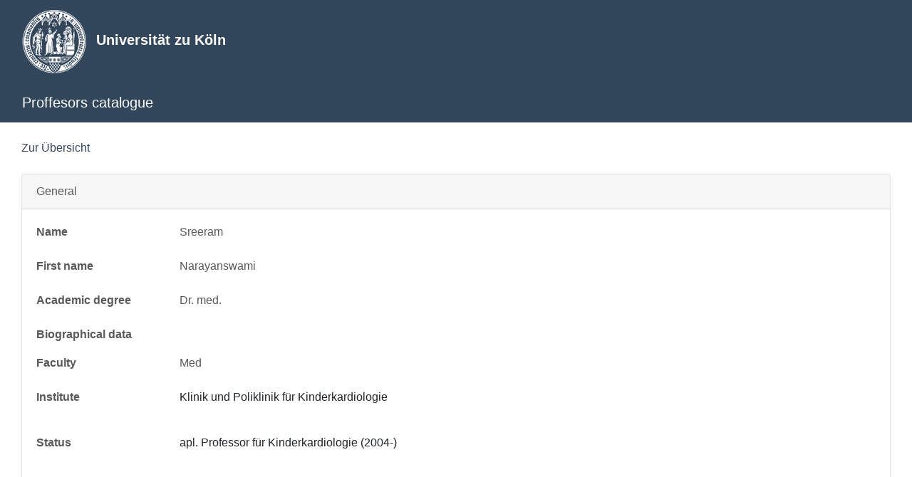

--- FILE ---
content_type: text/html;charset=UTF-8
request_url: https://professorenkatalog.uni-koeln.de/person/show/3702
body_size: 9239
content:
<!DOCTYPE html>
<html>
<head>
    <meta charset="utf-8">
    <meta name="viewport" content="width=device-width, initial-scale=1, shrink-to-fit=no">
    <title>
        Professor
        Detailed view
    </title>
    <link rel="stylesheet" href="/assets/rrzk-bootstrap4-5a790f156167c45d5bf67ce87d5eaec9.css" />
<link rel="stylesheet" href="/assets/application-82a9eebe2d4a9f103af2d3233102f487.css" />
<script type="text/javascript" src="/assets/rrzk-bootstrap4-4c9039dc7ddd525d6c8c5d456fc20ece.js" ></script>
<script type="text/javascript" src="/assets/application-c0313de3e38083991cf3dbafb02fe239.js" ></script>

    



    
    <meta name="layout" content="rrzk-bootstrap4"/>
    

    
</head>
<body>
<div id="bodyheight" >

        
        


<nav class="navbar navbar-dark bg-primary default-marker">
    <div class="container">
        <a target="_blank" class="navbar-brand" href="http://www.uni-koeln.de">
            <img src="/assets/SiegelUniKoeln-60x60-5cdd72ed916766f6e7f92c94194e519d.png" />
            <strong class="ml-2">Universität zu Köln</strong>
        </a>
    </div>
</nav>
<nav class="navbar navbar-dark bg-primary default-marker">
    <div class="container justify-content-start">
        <a href="https://professorenkatalog.uni-koeln.de/" class="navbar-brand">Proffesors catalogue</a>

    </div>
</nav>


        
            <div class="container mt-4" id="content">
        

            <div class="container" id="content">
                



<a href="/person/index">
    Zur Übersicht
</a>

<br>
<form action="/person/index" method="post" >
    <div class="text-center mb-4">

    </div>
    

    
<div class="context">
    <div class="card mb-3">
        <div class="card-header">
            General
        </div>
        <div class="card-body">
            <div class="row">
                <div class="col-8">
                    <dl class="row">
    <dt class="col-sm-8 col-md-3">Name</dt>
    <dd class="col-sm-8 col-md-5">Sreeram</dd>
</dl>
                    <dl class="row">
    <dt class="col-sm-8 col-md-3">First name</dt>
    <dd class="col-sm-8 col-md-5">Narayanswami</dd>
</dl>
                    <dl class="row">
    <dt class="col-sm-8 col-md-3">Academic degree</dt>
    <dd class="col-sm-8 col-md-5">Dr. med.</dd>
</dl>
                    <dl class="row">
                        <dt class="col-sm-9 col-md-3">Biographical data</dt>
                        <dd class="col-sm-9 col-md-6"></dd>
                    </dl>
                    <dl class="row">
    <dt class="col-sm-8 col-md-3">Faculty</dt>
    <dd class="col-sm-8 col-md-5">Med</dd>
</dl>
                    <dl class="row">
    <dt class="col-sm-8 col-md-3">Institute       </dt>
    <dd class="col-sm-8 col-md-6">
        <pre style="white-space: pre-wrap; font-family: Arial; font-size: 16px">Klinik und Poliklinik für Kinderkardiologie</pre>
    </dd>
</dl>
                    <dl class="row">
    <dt class="col-sm-8 col-md-3">Status</dt>
    <dd class="col-sm-8 col-md-6">
        <pre style="white-space: pre-wrap; font-family: Arial; font-size: 16px">apl. Professor für Kinderkardiologie (2004-)</pre>
    </dd>
</dl>
                </div>

                <div class="col-4 text-right">
                    <div >
                        
                    </div>
                </div>
            </div>
        </div>
    </div>

    <div class="card mb-3">
        <div class="card-header">
            Details
        </div>
        <div class="card-body">
            <dl class="row">
    <dt class="col-sm-12 col-md-2">Confession     </dt>
    <dd class="col-sm-12 col-md-10"></dd>
</dl>
            <dl class="row">
    <dt class="col-sm-12 col-md-2">Aacademic degree</dt>
    <dd class="col-sm-12 col-md-10">
        <pre style="white-space: pre-wrap; font-family: Arial; font-size: 16px"></pre>
    </dd>
</dl>
            <dl class="row">
    <dt class="col-sm-12 col-md-2">Qualification Papers</dt>
    <dd class="col-sm-12 col-md-10">
        <pre style="white-space: pre-wrap; font-family: Arial; font-size: 16px"></pre>
    </dd>
</dl>
            <dl class="row">
    <dt class="col-sm-12 col-md-2">Career</dt>
    <dd class="col-sm-12 col-md-10">
        <pre style="white-space: pre-wrap; font-family: Arial; font-size: 16px">apl. Professor für Kinderkardiologie (Köln 2004-)</pre>
    </dd>
</dl>
            <dl class="row">
    <dt class="col-sm-12 col-md-2">Offices           </dt>
    <dd class="col-sm-12 col-md-10">
        <pre style="white-space: pre-wrap; font-family: Arial; font-size: 16px"></pre>
    </dd>
</dl>
            <dl class="row">
    <dt class="col-sm-12 col-md-2">Memberships</dt>
    <dd class="col-sm-12 col-md-10">
        <pre style="white-space: pre-wrap; font-family: Arial; font-size: 16px"></pre>
    </dd>
</dl>
            <dl class="row">
    <dt class="col-sm-12 col-md-2">Awards         </dt>
    <dd class="col-sm-12 col-md-10">
        <pre style="white-space: pre-wrap; font-family: Arial; font-size: 16px"></pre>
    </dd>
</dl>
            <dl class="row">
    <dt class="col-sm-12 col-md-2">Other</dt>
    <dd class="col-sm-12 col-md-10">
        <pre style="white-space: pre-wrap; font-family: Arial; font-size: 16px"></pre>
    </dd>
</dl>
            <dl class="row">
    <dt class="col-sm-12 col-md-2">GND</dt>
    <dd class="col-sm-12 col-md-10"></dd>
</dl>
            <dl class="row">
    <dt class="col-sm-12 col-md-2">Sources</dt>
    <dd class="col-sm-12 col-md-10">
        <pre style="white-space: pre-wrap; font-family: Arial; font-size: 16px"></pre>
    </dd>
</dl>
            <dl class="row">
    <dt class="col-sm-12 col-md-2">Web sources</dt>
    <dd class="col-sm-12 col-md-10">
        <pre style="white-space: pre-wrap; font-family: Arial; font-size: 16px"></pre>
    </dd>
</dl>
        </div>
    </div>


</div>


<input type="hidden" name="suchbegriffe" value="" id="suchbegriffe" />
<script type="text/javascript" src="/assets/jquery.mark.min.js" ></script>


<script type="text/javascript">


$(document).ready(function() {
    
    });

</script>

</form>

            </div>

        </div>

        <script >
        $(document).ready(function(){

            $('.testimage').click(imageHandler);
            imageHandler();
        });

            var img_count = 0;
        function imageHandler() {
            $('.testimage').hide();
              img_count = img_count +1;
              if (img_count > 2) {
                img_count = 1;
              }
              $("#testimage" +  img_count).show();
            }

    </script>
        <div id="footer">
            <footer class="footer bg-primary text-white mt-2 pt-2 pb-2">
    <div class="container">
        <nav class="navbar navbar-expand-sm">
            <ul class="navbar-nav mr-auto">
                <li class="nav-item">
                    <a target="_blank" class="text-white nav-link" href="https://www.uni-koeln.de/">
                        &copy;&nbsp;University of Cologne
                    </a>
                </li>
                <li class="nav-item">
                    <a target="_blank" class="text-white nav-link" href="https://www.portal.uni-koeln.de/datenschutz.html">
                        <strong>Privacy policy of the University of Cologne</strong>
                    </a>
                </li>
                <li class="nav-item">
                    <a class="text-white nav-link" href="#" id="dsgvoModalTrigger">
                        <strong>Privacy policy Proffesors catalogue</strong>
                    </at>
                </a>
                </li>
                <li class="nav-item">
                    <a target="_blank" class="text-white nav-link" href="https://www.portal.uni-koeln.de/impressum.html">
                        <strong>Impressum</strong>
                    </a>
                </li>
            </ul>
        </nav>
    </div>
</footer>


<div id="dsgvoModal" class="modal">
    <div class="modal-dialog modal-lg">
        <div class="modal-content">
            <div class="modal-header">
                <h4 class="modal-title">Privacy policy</h4>
                <button type="button" class="close" data-dismiss="modal">&times;</button>
            </div>

            <!-- Modal body -->
            <div class="modal-body" >

                <div id="dsgvoModalText" >
                    <pre></pre>
                </div>

            </div>
            <div class="modal-footer">
                <button type="button" class="btn btn-secondary" data-dismiss="modal" id="abbrechen">OK</button>
            </div>
        </div>
    </div>
</div>

<script type="text/javascript">


$(document).ready(function(){

    $("#dsgvoModalTrigger").click(function (event) {


            $.ajax({
                url: '\u002fdsgvo\u002fshowLatestDsgvoModal?dsgvoName=null',
                success:function (data, textStatus, jqXHR) {
                    $("#dsgvoModalText").html(data);
                    $("#dsgvoModal").modal();
                }
            })

    });
    
});


</script>

        </div>

</div>
</body>
</html>

--- FILE ---
content_type: text/css
request_url: https://professorenkatalog.uni-koeln.de/assets/rrzk-bootstrap4-5a790f156167c45d5bf67ce87d5eaec9.css
body_size: 31567
content:
.carousel-control-prev,.carousel-control-next {height: 20%;top: 40% !important;background-color: rgba(50, 71, 91, 0.87) !important;}:root {--blue: #007bff;--indigo: #6610f2;--purple: #6f42c1;--pink: #e83e8c;--red: #dc3545;--orange: #fd7e14;--yellow: #ffc107;--green: #28a745;--teal: #20c997;--cyan: #17a2b8;--white: #fff;--gray: #6c757d;--gray-dark: #343a40;--primary: #32475b;--secondary: #6c757d;--success: #28a745;--info: #17a2b8;--warning: #ffc107;--danger: #dc3545;--light: #f8f9fa;--dark: #343a40;--breakpoint-xs: 0;--breakpoint-sm: 768px;--breakpoint-md: 1024px;--breakpoint-lg: 1280px;--breakpoint-xl: 1440px;--font-family-sans-serif: -apple-system, BlinkMacSystemFont, "Segoe UI", Roboto, "Helvetica Neue", Arial, "Noto Sans", sans-serif, "Apple Color Emoji", "Segoe UI Emoji", "Segoe UI Symbol", "Noto Color Emoji";--font-family-monospace: SFMono-Regular, Menlo, Monaco, Consolas, "Liberation Mono", "Courier New", monospace;}*,*::before,*::after {box-sizing: border-box;}html {font-family: sans-serif;line-height: 1.15;-webkit-text-size-adjust: 100%;-webkit-tap-highlight-color: rgba(0, 0, 0, 0);}article, aside, figcaption, figure, footer, header, hgroup, main, nav, section {display: block;}body {margin: 0;font-family: OpenSansRegular, Arial, Helvetica, sans-serif;font-size: 1rem;font-weight: 400;line-height: 1.5;color: #58595b;text-align: left;background-color: #fff;}[tabindex="-1"]:focus:not(:focus-visible) {outline: 0 !important;}hr {box-sizing: content-box;height: 0;overflow: visible;}h1, h2, h3, h4, h5, h6 {margin-top: 0;margin-bottom: 0.5rem;}p {margin-top: 0;margin-bottom: 1rem;}abbr[title],abbr[data-original-title] {text-decoration: underline;text-decoration: underline dotted;cursor: help;border-bottom: 0;text-decoration-skip-ink: none;}address {margin-bottom: 1rem;font-style: normal;line-height: inherit;}ol,ul,dl {margin-top: 0;margin-bottom: 1rem;}ol ol,ul ul,ol ul,ul ol {margin-bottom: 0;}dt {font-weight: 700;}dd {margin-bottom: .5rem;margin-left: 0;}blockquote {margin: 0 0 1rem;}b,strong {font-weight: bolder;}small {font-size: 80%;}sub,sup {position: relative;font-size: 75%;line-height: 0;vertical-align: baseline;}sub {bottom: -.25em;}sup {top: -.5em;}a {color: #32475b;text-decoration: none;background-color: transparent;}a:hover {color: #32475b;text-decoration: underline;}a:not([href]) {color: inherit;text-decoration: none;}a:not([href]):hover {color: inherit;text-decoration: none;}pre,code,kbd,samp {font-family: SFMono-Regular, Menlo, Monaco, Consolas, "Liberation Mono", "Courier New", monospace;font-size: 1em;}pre {margin-top: 0;margin-bottom: 1rem;overflow: auto;}figure {margin: 0 0 1rem;}img {vertical-align: middle;border-style: none;}svg {overflow: hidden;vertical-align: middle;}table {border-collapse: collapse;}caption {padding-top: 0.75rem;padding-bottom: 0.75rem;color: #6c757d;text-align: left;caption-side: bottom;}th {text-align: inherit;}label {display: inline-block;margin-bottom: 0.5rem;}button {border-radius: 0;}button:focus {outline: 1px dotted;outline: 5px auto -webkit-focus-ring-color;}input,button,select,optgroup,textarea {margin: 0;font-family: inherit;font-size: inherit;line-height: inherit;}button,input {overflow: visible;}button,select {text-transform: none;}select {word-wrap: normal;}button,[type="button"],[type="reset"],[type="submit"] {-webkit-appearance: button;}button:not(:disabled),[type="button"]:not(:disabled),[type="reset"]:not(:disabled),[type="submit"]:not(:disabled) {cursor: pointer;}button::-moz-focus-inner,[type="button"]::-moz-focus-inner,[type="reset"]::-moz-focus-inner,[type="submit"]::-moz-focus-inner {padding: 0;border-style: none;}input[type="radio"],input[type="checkbox"] {box-sizing: border-box;padding: 0;}input[type="date"],input[type="time"],input[type="datetime-local"],input[type="month"] {-webkit-appearance: listbox;}textarea {overflow: auto;resize: vertical;}fieldset {min-width: 0;padding: 0;margin: 0;border: 0;}legend {display: block;width: 100%;max-width: 100%;padding: 0;margin-bottom: .5rem;font-size: 1.5rem;line-height: inherit;color: inherit;white-space: normal;}progress {vertical-align: baseline;}[type="number"]::-webkit-inner-spin-button,[type="number"]::-webkit-outer-spin-button {height: auto;}[type="search"] {outline-offset: -2px;-webkit-appearance: none;}[type="search"]::-webkit-search-decoration {-webkit-appearance: none;}::-webkit-file-upload-button {font: inherit;-webkit-appearance: button;}output {display: inline-block;}summary {display: list-item;cursor: pointer;}template {display: none;}[hidden] {display: none !important;}h1, h2, h3, h4, h5, h6,.h1, .h2, .h3, .h4, .h5, .h6 {margin-bottom: 0.5rem;font-weight: 500;line-height: 1.2;color: #3e566c;}h1, .h1 {font-size: 2.5rem;}h2, .h2 {font-size: 2rem;}h3, .h3 {font-size: 1.75rem;}h4, .h4 {font-size: 1.5rem;}h5, .h5 {font-size: 1.25rem;}h6, .h6 {font-size: 1rem;}.lead {font-size: 1.25rem;font-weight: 300;}.display-1 {font-size: 6rem;font-weight: 300;line-height: 1.2;}.display-2 {font-size: 5.5rem;font-weight: 300;line-height: 1.2;}.display-3 {font-size: 4.5rem;font-weight: 300;line-height: 1.2;}.display-4 {font-size: 3.5rem;font-weight: 300;line-height: 1.2;}hr {margin-top: 1rem;margin-bottom: 1rem;border: 0;border-top: 1px solid rgba(0, 0, 0, 0.1);}small,.small {font-size: 80%;font-weight: 400;}mark,.mark {padding: 0.2em;background-color: #fcf8e3;}.list-unstyled {padding-left: 0;list-style: none;}.list-inline {padding-left: 0;list-style: none;}.list-inline-item {display: inline-block;}.list-inline-item:not(:last-child) {margin-right: 0.5rem;}.initialism {font-size: 90%;text-transform: uppercase;}.blockquote {margin-bottom: 1rem;font-size: 1.25rem;}.blockquote-footer {display: block;font-size: 80%;color: #6c757d;}.blockquote-footer::before {content: "\2014\00A0";}.img-fluid {max-width: 100%;height: auto;}.img-thumbnail {padding: 0.25rem;background-color: #fff;border: 1px solid #dee2e6;border-radius: 0.25rem;max-width: 100%;height: auto;}.figure {display: inline-block;}.figure-img {margin-bottom: 0.5rem;line-height: 1;}.figure-caption {font-size: 90%;color: #6c757d;}code {font-size: 87.5%;color: #e83e8c;word-wrap: break-word;}a > code {color: inherit;}kbd {padding: 0.2rem 0.4rem;font-size: 87.5%;color: #fff;background-color: #212529;border-radius: 0.2rem;}kbd kbd {padding: 0;font-size: 100%;font-weight: 700;}pre {display: block;font-size: 87.5%;color: #212529;}pre code {font-size: inherit;color: inherit;word-break: normal;}.pre-scrollable {max-height: 340px;overflow-y: scroll;}.container {width: 100%;padding-right: 15px;padding-left: 15px;margin-right: auto;margin-left: auto;}@media (min-width: 768px) {.container {max-width: 768px;}}@media (min-width: 1024px) {.container {max-width: 1024px;}}@media (min-width: 1280px) {.container {max-width: 1280px;}}@media (min-width: 1440px) {.container {max-width: 1440px;}}.container-fluid, .container-xl, .container-lg, .container-md, .container-sm {width: 100%;padding-right: 15px;padding-left: 15px;margin-right: auto;margin-left: auto;}@media (min-width: 768px) {.container-sm, .container {max-width: 768px;}}@media (min-width: 1024px) {.container-md, .container-sm, .container {max-width: 1024px;}}@media (min-width: 1280px) {.container-lg, .container-md, .container-sm, .container {max-width: 1280px;}}@media (min-width: 1440px) {.container-xl, .container-lg, .container-md, .container-sm, .container {max-width: 1440px;}}.row {display: flex;flex-wrap: wrap;margin-right: -15px;margin-left: -15px;}.no-gutters {margin-right: 0;margin-left: 0;}.no-gutters > .col,.no-gutters > [class*="col-"] {padding-right: 0;padding-left: 0;}.col-xl,.col-xl-auto, .col-xl-12, .col-xl-11, .col-xl-10, .col-xl-9, .col-xl-8, .col-xl-7, .col-xl-6, .col-xl-5, .col-xl-4, .col-xl-3, .col-xl-2, .col-xl-1, .col-lg,.col-lg-auto, .col-lg-12, .col-lg-11, .col-lg-10, .col-lg-9, .col-lg-8, .col-lg-7, .col-lg-6, .col-lg-5, .col-lg-4, .col-lg-3, .col-lg-2, .col-lg-1, .col-md,.col-md-auto, .col-md-12, .col-md-11, .col-md-10, .col-md-9, .col-md-8, .col-md-7, .col-md-6, .col-md-5, .col-md-4, .col-md-3, .col-md-2, .col-md-1, .col-sm,.col-sm-auto, .col-sm-12, .col-sm-11, .col-sm-10, .col-sm-9, .col-sm-8, .col-sm-7, .col-sm-6, .col-sm-5, .col-sm-4, .col-sm-3, .col-sm-2, .col-sm-1, .col,.col-auto, .col-12, .col-11, .col-10, .col-9, .col-8, .col-7, .col-6, .col-5, .col-4, .col-3, .col-2, .col-1 {position: relative;width: 100%;padding-right: 15px;padding-left: 15px;}.col {flex-basis: 0;flex-grow: 1;max-width: 100%;}.row-cols-1 > * {flex: 0 0 100%;max-width: 100%;}.row-cols-2 > * {flex: 0 0 50%;max-width: 50%;}.row-cols-3 > * {flex: 0 0 33.33333333%;max-width: 33.33333333%;}.row-cols-4 > * {flex: 0 0 25%;max-width: 25%;}.row-cols-5 > * {flex: 0 0 20%;max-width: 20%;}.row-cols-6 > * {flex: 0 0 16.66666667%;max-width: 16.66666667%;}.col-auto {flex: 0 0 auto;width: auto;max-width: 100%;}.col-1 {flex: 0 0 8.33333333%;max-width: 8.33333333%;}.col-2 {flex: 0 0 16.66666667%;max-width: 16.66666667%;}.col-3 {flex: 0 0 25%;max-width: 25%;}.col-4 {flex: 0 0 33.33333333%;max-width: 33.33333333%;}.col-5 {flex: 0 0 41.66666667%;max-width: 41.66666667%;}.col-6 {flex: 0 0 50%;max-width: 50%;}.col-7 {flex: 0 0 58.33333333%;max-width: 58.33333333%;}.col-8 {flex: 0 0 66.66666667%;max-width: 66.66666667%;}.col-9 {flex: 0 0 75%;max-width: 75%;}.col-10 {flex: 0 0 83.33333333%;max-width: 83.33333333%;}.col-11 {flex: 0 0 91.66666667%;max-width: 91.66666667%;}.col-12 {flex: 0 0 100%;max-width: 100%;}.order-first {order: -1;}.order-last {order: 13;}.order-0 {order: 0;}.order-1 {order: 1;}.order-2 {order: 2;}.order-3 {order: 3;}.order-4 {order: 4;}.order-5 {order: 5;}.order-6 {order: 6;}.order-7 {order: 7;}.order-8 {order: 8;}.order-9 {order: 9;}.order-10 {order: 10;}.order-11 {order: 11;}.order-12 {order: 12;}.offset-1 {margin-left: 8.33333333%;}.offset-2 {margin-left: 16.66666667%;}.offset-3 {margin-left: 25%;}.offset-4 {margin-left: 33.33333333%;}.offset-5 {margin-left: 41.66666667%;}.offset-6 {margin-left: 50%;}.offset-7 {margin-left: 58.33333333%;}.offset-8 {margin-left: 66.66666667%;}.offset-9 {margin-left: 75%;}.offset-10 {margin-left: 83.33333333%;}.offset-11 {margin-left: 91.66666667%;}@media (min-width: 768px) {.col-sm {flex-basis: 0;flex-grow: 1;max-width: 100%;}.row-cols-sm-1 > * {flex: 0 0 100%;max-width: 100%;}.row-cols-sm-2 > * {flex: 0 0 50%;max-width: 50%;}.row-cols-sm-3 > * {flex: 0 0 33.33333333%;max-width: 33.33333333%;}.row-cols-sm-4 > * {flex: 0 0 25%;max-width: 25%;}.row-cols-sm-5 > * {flex: 0 0 20%;max-width: 20%;}.row-cols-sm-6 > * {flex: 0 0 16.66666667%;max-width: 16.66666667%;}.col-sm-auto {flex: 0 0 auto;width: auto;max-width: 100%;}.col-sm-1 {flex: 0 0 8.33333333%;max-width: 8.33333333%;}.col-sm-2 {flex: 0 0 16.66666667%;max-width: 16.66666667%;}.col-sm-3 {flex: 0 0 25%;max-width: 25%;}.col-sm-4 {flex: 0 0 33.33333333%;max-width: 33.33333333%;}.col-sm-5 {flex: 0 0 41.66666667%;max-width: 41.66666667%;}.col-sm-6 {flex: 0 0 50%;max-width: 50%;}.col-sm-7 {flex: 0 0 58.33333333%;max-width: 58.33333333%;}.col-sm-8 {flex: 0 0 66.66666667%;max-width: 66.66666667%;}.col-sm-9 {flex: 0 0 75%;max-width: 75%;}.col-sm-10 {flex: 0 0 83.33333333%;max-width: 83.33333333%;}.col-sm-11 {flex: 0 0 91.66666667%;max-width: 91.66666667%;}.col-sm-12 {flex: 0 0 100%;max-width: 100%;}.order-sm-first {order: -1;}.order-sm-last {order: 13;}.order-sm-0 {order: 0;}.order-sm-1 {order: 1;}.order-sm-2 {order: 2;}.order-sm-3 {order: 3;}.order-sm-4 {order: 4;}.order-sm-5 {order: 5;}.order-sm-6 {order: 6;}.order-sm-7 {order: 7;}.order-sm-8 {order: 8;}.order-sm-9 {order: 9;}.order-sm-10 {order: 10;}.order-sm-11 {order: 11;}.order-sm-12 {order: 12;}.offset-sm-0 {margin-left: 0;}.offset-sm-1 {margin-left: 8.33333333%;}.offset-sm-2 {margin-left: 16.66666667%;}.offset-sm-3 {margin-left: 25%;}.offset-sm-4 {margin-left: 33.33333333%;}.offset-sm-5 {margin-left: 41.66666667%;}.offset-sm-6 {margin-left: 50%;}.offset-sm-7 {margin-left: 58.33333333%;}.offset-sm-8 {margin-left: 66.66666667%;}.offset-sm-9 {margin-left: 75%;}.offset-sm-10 {margin-left: 83.33333333%;}.offset-sm-11 {margin-left: 91.66666667%;}}@media (min-width: 1024px) {.col-md {flex-basis: 0;flex-grow: 1;max-width: 100%;}.row-cols-md-1 > * {flex: 0 0 100%;max-width: 100%;}.row-cols-md-2 > * {flex: 0 0 50%;max-width: 50%;}.row-cols-md-3 > * {flex: 0 0 33.33333333%;max-width: 33.33333333%;}.row-cols-md-4 > * {flex: 0 0 25%;max-width: 25%;}.row-cols-md-5 > * {flex: 0 0 20%;max-width: 20%;}.row-cols-md-6 > * {flex: 0 0 16.66666667%;max-width: 16.66666667%;}.col-md-auto {flex: 0 0 auto;width: auto;max-width: 100%;}.col-md-1 {flex: 0 0 8.33333333%;max-width: 8.33333333%;}.col-md-2 {flex: 0 0 16.66666667%;max-width: 16.66666667%;}.col-md-3 {flex: 0 0 25%;max-width: 25%;}.col-md-4 {flex: 0 0 33.33333333%;max-width: 33.33333333%;}.col-md-5 {flex: 0 0 41.66666667%;max-width: 41.66666667%;}.col-md-6 {flex: 0 0 50%;max-width: 50%;}.col-md-7 {flex: 0 0 58.33333333%;max-width: 58.33333333%;}.col-md-8 {flex: 0 0 66.66666667%;max-width: 66.66666667%;}.col-md-9 {flex: 0 0 75%;max-width: 75%;}.col-md-10 {flex: 0 0 83.33333333%;max-width: 83.33333333%;}.col-md-11 {flex: 0 0 91.66666667%;max-width: 91.66666667%;}.col-md-12 {flex: 0 0 100%;max-width: 100%;}.order-md-first {order: -1;}.order-md-last {order: 13;}.order-md-0 {order: 0;}.order-md-1 {order: 1;}.order-md-2 {order: 2;}.order-md-3 {order: 3;}.order-md-4 {order: 4;}.order-md-5 {order: 5;}.order-md-6 {order: 6;}.order-md-7 {order: 7;}.order-md-8 {order: 8;}.order-md-9 {order: 9;}.order-md-10 {order: 10;}.order-md-11 {order: 11;}.order-md-12 {order: 12;}.offset-md-0 {margin-left: 0;}.offset-md-1 {margin-left: 8.33333333%;}.offset-md-2 {margin-left: 16.66666667%;}.offset-md-3 {margin-left: 25%;}.offset-md-4 {margin-left: 33.33333333%;}.offset-md-5 {margin-left: 41.66666667%;}.offset-md-6 {margin-left: 50%;}.offset-md-7 {margin-left: 58.33333333%;}.offset-md-8 {margin-left: 66.66666667%;}.offset-md-9 {margin-left: 75%;}.offset-md-10 {margin-left: 83.33333333%;}.offset-md-11 {margin-left: 91.66666667%;}}@media (min-width: 1280px) {.col-lg {flex-basis: 0;flex-grow: 1;max-width: 100%;}.row-cols-lg-1 > * {flex: 0 0 100%;max-width: 100%;}.row-cols-lg-2 > * {flex: 0 0 50%;max-width: 50%;}.row-cols-lg-3 > * {flex: 0 0 33.33333333%;max-width: 33.33333333%;}.row-cols-lg-4 > * {flex: 0 0 25%;max-width: 25%;}.row-cols-lg-5 > * {flex: 0 0 20%;max-width: 20%;}.row-cols-lg-6 > * {flex: 0 0 16.66666667%;max-width: 16.66666667%;}.col-lg-auto {flex: 0 0 auto;width: auto;max-width: 100%;}.col-lg-1 {flex: 0 0 8.33333333%;max-width: 8.33333333%;}.col-lg-2 {flex: 0 0 16.66666667%;max-width: 16.66666667%;}.col-lg-3 {flex: 0 0 25%;max-width: 25%;}.col-lg-4 {flex: 0 0 33.33333333%;max-width: 33.33333333%;}.col-lg-5 {flex: 0 0 41.66666667%;max-width: 41.66666667%;}.col-lg-6 {flex: 0 0 50%;max-width: 50%;}.col-lg-7 {flex: 0 0 58.33333333%;max-width: 58.33333333%;}.col-lg-8 {flex: 0 0 66.66666667%;max-width: 66.66666667%;}.col-lg-9 {flex: 0 0 75%;max-width: 75%;}.col-lg-10 {flex: 0 0 83.33333333%;max-width: 83.33333333%;}.col-lg-11 {flex: 0 0 91.66666667%;max-width: 91.66666667%;}.col-lg-12 {flex: 0 0 100%;max-width: 100%;}.order-lg-first {order: -1;}.order-lg-last {order: 13;}.order-lg-0 {order: 0;}.order-lg-1 {order: 1;}.order-lg-2 {order: 2;}.order-lg-3 {order: 3;}.order-lg-4 {order: 4;}.order-lg-5 {order: 5;}.order-lg-6 {order: 6;}.order-lg-7 {order: 7;}.order-lg-8 {order: 8;}.order-lg-9 {order: 9;}.order-lg-10 {order: 10;}.order-lg-11 {order: 11;}.order-lg-12 {order: 12;}.offset-lg-0 {margin-left: 0;}.offset-lg-1 {margin-left: 8.33333333%;}.offset-lg-2 {margin-left: 16.66666667%;}.offset-lg-3 {margin-left: 25%;}.offset-lg-4 {margin-left: 33.33333333%;}.offset-lg-5 {margin-left: 41.66666667%;}.offset-lg-6 {margin-left: 50%;}.offset-lg-7 {margin-left: 58.33333333%;}.offset-lg-8 {margin-left: 66.66666667%;}.offset-lg-9 {margin-left: 75%;}.offset-lg-10 {margin-left: 83.33333333%;}.offset-lg-11 {margin-left: 91.66666667%;}}@media (min-width: 1440px) {.col-xl {flex-basis: 0;flex-grow: 1;max-width: 100%;}.row-cols-xl-1 > * {flex: 0 0 100%;max-width: 100%;}.row-cols-xl-2 > * {flex: 0 0 50%;max-width: 50%;}.row-cols-xl-3 > * {flex: 0 0 33.33333333%;max-width: 33.33333333%;}.row-cols-xl-4 > * {flex: 0 0 25%;max-width: 25%;}.row-cols-xl-5 > * {flex: 0 0 20%;max-width: 20%;}.row-cols-xl-6 > * {flex: 0 0 16.66666667%;max-width: 16.66666667%;}.col-xl-auto {flex: 0 0 auto;width: auto;max-width: 100%;}.col-xl-1 {flex: 0 0 8.33333333%;max-width: 8.33333333%;}.col-xl-2 {flex: 0 0 16.66666667%;max-width: 16.66666667%;}.col-xl-3 {flex: 0 0 25%;max-width: 25%;}.col-xl-4 {flex: 0 0 33.33333333%;max-width: 33.33333333%;}.col-xl-5 {flex: 0 0 41.66666667%;max-width: 41.66666667%;}.col-xl-6 {flex: 0 0 50%;max-width: 50%;}.col-xl-7 {flex: 0 0 58.33333333%;max-width: 58.33333333%;}.col-xl-8 {flex: 0 0 66.66666667%;max-width: 66.66666667%;}.col-xl-9 {flex: 0 0 75%;max-width: 75%;}.col-xl-10 {flex: 0 0 83.33333333%;max-width: 83.33333333%;}.col-xl-11 {flex: 0 0 91.66666667%;max-width: 91.66666667%;}.col-xl-12 {flex: 0 0 100%;max-width: 100%;}.order-xl-first {order: -1;}.order-xl-last {order: 13;}.order-xl-0 {order: 0;}.order-xl-1 {order: 1;}.order-xl-2 {order: 2;}.order-xl-3 {order: 3;}.order-xl-4 {order: 4;}.order-xl-5 {order: 5;}.order-xl-6 {order: 6;}.order-xl-7 {order: 7;}.order-xl-8 {order: 8;}.order-xl-9 {order: 9;}.order-xl-10 {order: 10;}.order-xl-11 {order: 11;}.order-xl-12 {order: 12;}.offset-xl-0 {margin-left: 0;}.offset-xl-1 {margin-left: 8.33333333%;}.offset-xl-2 {margin-left: 16.66666667%;}.offset-xl-3 {margin-left: 25%;}.offset-xl-4 {margin-left: 33.33333333%;}.offset-xl-5 {margin-left: 41.66666667%;}.offset-xl-6 {margin-left: 50%;}.offset-xl-7 {margin-left: 58.33333333%;}.offset-xl-8 {margin-left: 66.66666667%;}.offset-xl-9 {margin-left: 75%;}.offset-xl-10 {margin-left: 83.33333333%;}.offset-xl-11 {margin-left: 91.66666667%;}}.table {width: 100%;margin-bottom: 1rem;color: #58595b;}.table th,.table td {padding: 0.75rem;vertical-align: top;border-top: 1px solid #dee2e6;}.table thead th {vertical-align: bottom;border-bottom: 2px solid #dee2e6;}.table tbody + tbody {border-top: 2px solid #dee2e6;}.table-sm th,.table-sm td {padding: 0.3rem;}.table-bordered {border: 1px solid #dee2e6;}.table-bordered th,.table-bordered td {border: 1px solid #dee2e6;}.table-bordered thead th,.table-bordered thead td {border-bottom-width: 2px;}.table-borderless th,.table-borderless td,.table-borderless thead th,.table-borderless tbody + tbody {border: 0;}.table-striped tbody tr:nth-of-type(odd) {background-color: rgba(0, 0, 0, 0.05);}.table-hover tbody tr:hover {color: #58595b;background-color: rgba(0, 0, 0, 0.075);}.table-primary,.table-primary > th,.table-primary > td {background-color: #c6cbd1;}.table-primary th,.table-primary td,.table-primary thead th,.table-primary tbody + tbody {border-color: #949faa;}.table-hover .table-primary:hover {background-color: #b8bec6;}.table-hover .table-primary:hover > td,.table-hover .table-primary:hover > th {background-color: #b8bec6;}.table-secondary,.table-secondary > th,.table-secondary > td {background-color: #d6d8db;}.table-secondary th,.table-secondary td,.table-secondary thead th,.table-secondary tbody + tbody {border-color: #b3b7bb;}.table-hover .table-secondary:hover {background-color: #c8cbcf;}.table-hover .table-secondary:hover > td,.table-hover .table-secondary:hover > th {background-color: #c8cbcf;}.table-success,.table-success > th,.table-success > td {background-color: #c3e6cb;}.table-success th,.table-success td,.table-success thead th,.table-success tbody + tbody {border-color: #8fd19e;}.table-hover .table-success:hover {background-color: #b1dfbb;}.table-hover .table-success:hover > td,.table-hover .table-success:hover > th {background-color: #b1dfbb;}.table-info,.table-info > th,.table-info > td {background-color: #bee5eb;}.table-info th,.table-info td,.table-info thead th,.table-info tbody + tbody {border-color: #86cfda;}.table-hover .table-info:hover {background-color: #abdde5;}.table-hover .table-info:hover > td,.table-hover .table-info:hover > th {background-color: #abdde5;}.table-warning,.table-warning > th,.table-warning > td {background-color: #ffeeba;}.table-warning th,.table-warning td,.table-warning thead th,.table-warning tbody + tbody {border-color: #ffdf7e;}.table-hover .table-warning:hover {background-color: #ffe8a1;}.table-hover .table-warning:hover > td,.table-hover .table-warning:hover > th {background-color: #ffe8a1;}.table-danger,.table-danger > th,.table-danger > td {background-color: #f5c6cb;}.table-danger th,.table-danger td,.table-danger thead th,.table-danger tbody + tbody {border-color: #ed969e;}.table-hover .table-danger:hover {background-color: #f1b0b7;}.table-hover .table-danger:hover > td,.table-hover .table-danger:hover > th {background-color: #f1b0b7;}.table-light,.table-light > th,.table-light > td {background-color: #fdfdfe;}.table-light th,.table-light td,.table-light thead th,.table-light tbody + tbody {border-color: #fbfcfc;}.table-hover .table-light:hover {background-color: #ececf6;}.table-hover .table-light:hover > td,.table-hover .table-light:hover > th {background-color: #ececf6;}.table-dark,.table-dark > th,.table-dark > td {background-color: #c6c8ca;}.table-dark th,.table-dark td,.table-dark thead th,.table-dark tbody + tbody {border-color: #95999c;}.table-hover .table-dark:hover {background-color: #b9bbbe;}.table-hover .table-dark:hover > td,.table-hover .table-dark:hover > th {background-color: #b9bbbe;}.table-active,.table-active > th,.table-active > td {background-color: rgba(0, 0, 0, 0.075);}.table-hover .table-active:hover {background-color: rgba(0, 0, 0, 0.075);}.table-hover .table-active:hover > td,.table-hover .table-active:hover > th {background-color: rgba(0, 0, 0, 0.075);}.table .thead-dark th {color: #fff;background-color: #343a40;border-color: #454d55;}.table .thead-light th {color: #495057;background-color: #e9ecef;border-color: #dee2e6;}.table-dark {color: #fff;background-color: #343a40;}.table-dark th,.table-dark td,.table-dark thead th {border-color: #454d55;}.table-dark.table-bordered {border: 0;}.table-dark.table-striped tbody tr:nth-of-type(odd) {background-color: rgba(255, 255, 255, 0.05);}.table-dark.table-hover tbody tr:hover {color: #fff;background-color: rgba(255, 255, 255, 0.075);}@media (max-width: 767.98px) {.table-responsive-sm {display: block;width: 100%;overflow-x: auto;-webkit-overflow-scrolling: touch;}.table-responsive-sm > .table-bordered {border: 0;}}@media (max-width: 1023.98px) {.table-responsive-md {display: block;width: 100%;overflow-x: auto;-webkit-overflow-scrolling: touch;}.table-responsive-md > .table-bordered {border: 0;}}@media (max-width: 1279.98px) {.table-responsive-lg {display: block;width: 100%;overflow-x: auto;-webkit-overflow-scrolling: touch;}.table-responsive-lg > .table-bordered {border: 0;}}@media (max-width: 1439.98px) {.table-responsive-xl {display: block;width: 100%;overflow-x: auto;-webkit-overflow-scrolling: touch;}.table-responsive-xl > .table-bordered {border: 0;}}.table-responsive {display: block;width: 100%;overflow-x: auto;-webkit-overflow-scrolling: touch;}.table-responsive > .table-bordered {border: 0;}.form-control {display: block;width: 100%;height: calc(1.5em + 0.75rem + 2px);padding: 0.375rem 0.75rem;font-size: 1rem;font-weight: 400;line-height: 1.5;color: #495057;background-color: #fff;background-clip: padding-box;border: 1px solid #ced4da;border-radius: 0.25rem;transition: border-color 0.15s ease-in-out, box-shadow 0.15s ease-in-out;}@media (prefers-reduced-motion: reduce) {.form-control {transition: none;}}.form-control::-ms-expand {background-color: transparent;border: 0;}.form-control:-moz-focusring {color: transparent;text-shadow: 0 0 0 #495057;}.form-control:focus {color: #495057;background-color: #fff;border-color: #6387a9;outline: 0;box-shadow: 0 0 0 0.2rem rgba(50, 71, 91, 0.25);}.form-control::placeholder {color: #6c757d;opacity: 1;}.form-control:disabled, .form-control[readonly] {background-color: #e9ecef;opacity: 1;}select.form-control:focus::-ms-value {color: #495057;background-color: #fff;}.form-control-file,.form-control-range {display: block;width: 100%;}.col-form-label {padding-top: calc(0.375rem + 1px);padding-bottom: calc(0.375rem + 1px);margin-bottom: 0;font-size: inherit;line-height: 1.5;}.col-form-label-lg {padding-top: calc(0.5rem + 1px);padding-bottom: calc(0.5rem + 1px);font-size: 1.25rem;line-height: 1.5;}.col-form-label-sm {padding-top: calc(0.25rem + 1px);padding-bottom: calc(0.25rem + 1px);font-size: 0.875rem;line-height: 1.5;}.form-control-plaintext {display: block;width: 100%;padding: 0.375rem 0;margin-bottom: 0;font-size: 1rem;line-height: 1.5;color: #58595b;background-color: transparent;border: solid transparent;border-width: 1px 0;}.form-control-plaintext.form-control-sm, .form-control-plaintext.form-control-lg {padding-right: 0;padding-left: 0;}.form-control-sm {height: calc(1.5em + 0.5rem + 2px);padding: 0.25rem 0.5rem;font-size: 0.875rem;line-height: 1.5;border-radius: 0.2rem;}.form-control-lg {height: calc(1.5em + 1rem + 2px);padding: 0.5rem 1rem;font-size: 1.25rem;line-height: 1.5;border-radius: 0.3rem;}select.form-control[size], select.form-control[multiple] {height: auto;}textarea.form-control {height: auto;}.form-group {margin-bottom: 1rem;}.form-text {display: block;margin-top: 0.25rem;}.form-row {display: flex;flex-wrap: wrap;margin-right: -5px;margin-left: -5px;}.form-row > .col,.form-row > [class*="col-"] {padding-right: 5px;padding-left: 5px;}.form-check {position: relative;display: block;padding-left: 1.25rem;}.form-check-input {position: absolute;margin-top: 0.3rem;margin-left: -1.25rem;}.form-check-input[disabled] ~ .form-check-label, .form-check-input:disabled ~ .form-check-label {color: #6c757d;}.form-check-label {margin-bottom: 0;}.form-check-inline {display: inline-flex;align-items: center;padding-left: 0;margin-right: 0.75rem;}.form-check-inline .form-check-input {position: static;margin-top: 0;margin-right: 0.3125rem;margin-left: 0;}.valid-feedback {display: none;width: 100%;margin-top: 0.25rem;font-size: 80%;color: #28a745;}.valid-tooltip {position: absolute;top: 100%;z-index: 5;display: none;max-width: 100%;padding: 0.25rem 0.5rem;margin-top: .1rem;font-size: 0.875rem;line-height: 1.5;color: #fff;background-color: rgba(40, 167, 69, 0.9);border-radius: 0.25rem;}.was-validated :valid ~ .valid-feedback,.was-validated :valid ~ .valid-tooltip,.is-valid ~ .valid-feedback,.is-valid ~ .valid-tooltip {display: block;}.was-validated .form-control:valid, .form-control.is-valid {border-color: #28a745;padding-right: calc(1.5em + 0.75rem);background-image: url("data:image/svg+xml,%3csvg xmlns='http://www.w3.org/2000/svg' width='8' height='8' viewBox='0 0 8 8'%3e%3cpath fill='%2328a745' d='M2.3 6.73L.6 4.53c-.4-1.04.46-1.4 1.1-.8l1.1 1.4 3.4-3.8c.6-.63 1.6-.27 1.2.7l-4 4.6c-.43.5-.8.4-1.1.1z'/%3e%3c/svg%3e");background-repeat: no-repeat;background-position: right calc(0.375em + 0.1875rem) center;background-size: calc(0.75em + 0.375rem) calc(0.75em + 0.375rem);}.was-validated .form-control:valid:focus, .form-control.is-valid:focus {border-color: #28a745;box-shadow: 0 0 0 0.2rem rgba(40, 167, 69, 0.25);}.was-validated textarea.form-control:valid, textarea.form-control.is-valid {padding-right: calc(1.5em + 0.75rem);background-position: top calc(0.375em + 0.1875rem) right calc(0.375em + 0.1875rem);}.was-validated .custom-select:valid, .custom-select.is-valid {border-color: #28a745;padding-right: calc(0.75em + 2.3125rem);background: url("data:image/svg+xml,%3csvg xmlns='http://www.w3.org/2000/svg' width='4' height='5' viewBox='0 0 4 5'%3e%3cpath fill='%23343a40' d='M2 0L0 2h4zm0 5L0 3h4z'/%3e%3c/svg%3e") no-repeat right 0.75rem center/8px 10px, url("data:image/svg+xml,%3csvg xmlns='http://www.w3.org/2000/svg' width='8' height='8' viewBox='0 0 8 8'%3e%3cpath fill='%2328a745' d='M2.3 6.73L.6 4.53c-.4-1.04.46-1.4 1.1-.8l1.1 1.4 3.4-3.8c.6-.63 1.6-.27 1.2.7l-4 4.6c-.43.5-.8.4-1.1.1z'/%3e%3c/svg%3e") #fff no-repeat center right 1.75rem/calc(0.75em + 0.375rem) calc(0.75em + 0.375rem);}.was-validated .custom-select:valid:focus, .custom-select.is-valid:focus {border-color: #28a745;box-shadow: 0 0 0 0.2rem rgba(40, 167, 69, 0.25);}.was-validated .form-check-input:valid ~ .form-check-label, .form-check-input.is-valid ~ .form-check-label {color: #28a745;}.was-validated .form-check-input:valid ~ .valid-feedback,.was-validated .form-check-input:valid ~ .valid-tooltip, .form-check-input.is-valid ~ .valid-feedback,.form-check-input.is-valid ~ .valid-tooltip {display: block;}.was-validated .custom-control-input:valid ~ .custom-control-label, .custom-control-input.is-valid ~ .custom-control-label {color: #28a745;}.was-validated .custom-control-input:valid ~ .custom-control-label::before, .custom-control-input.is-valid ~ .custom-control-label::before {border-color: #28a745;}.was-validated .custom-control-input:valid:checked ~ .custom-control-label::before, .custom-control-input.is-valid:checked ~ .custom-control-label::before {border-color: #34ce57;background-color: #34ce57;}.was-validated .custom-control-input:valid:focus ~ .custom-control-label::before, .custom-control-input.is-valid:focus ~ .custom-control-label::before {box-shadow: 0 0 0 0.2rem rgba(40, 167, 69, 0.25);}.was-validated .custom-control-input:valid:focus:not(:checked) ~ .custom-control-label::before, .custom-control-input.is-valid:focus:not(:checked) ~ .custom-control-label::before {border-color: #28a745;}.was-validated .custom-file-input:valid ~ .custom-file-label, .custom-file-input.is-valid ~ .custom-file-label {border-color: #28a745;}.was-validated .custom-file-input:valid:focus ~ .custom-file-label, .custom-file-input.is-valid:focus ~ .custom-file-label {border-color: #28a745;box-shadow: 0 0 0 0.2rem rgba(40, 167, 69, 0.25);}.invalid-feedback {display: none;width: 100%;margin-top: 0.25rem;font-size: 80%;color: #dc3545;}.invalid-tooltip {position: absolute;top: 100%;z-index: 5;display: none;max-width: 100%;padding: 0.25rem 0.5rem;margin-top: .1rem;font-size: 0.875rem;line-height: 1.5;color: #fff;background-color: rgba(220, 53, 69, 0.9);border-radius: 0.25rem;}.was-validated :invalid ~ .invalid-feedback,.was-validated :invalid ~ .invalid-tooltip,.is-invalid ~ .invalid-feedback,.is-invalid ~ .invalid-tooltip {display: block;}.was-validated .form-control:invalid, .form-control.is-invalid {border-color: #dc3545;padding-right: calc(1.5em + 0.75rem);background-image: url("data:image/svg+xml,%3csvg xmlns='http://www.w3.org/2000/svg' width='12' height='12' fill='none' stroke='%23dc3545' viewBox='0 0 12 12'%3e%3ccircle cx='6' cy='6' r='4.5'/%3e%3cpath stroke-linejoin='round' d='M5.8 3.6h.4L6 6.5z'/%3e%3ccircle cx='6' cy='8.2' r='.6' fill='%23dc3545' stroke='none'/%3e%3c/svg%3e");background-repeat: no-repeat;background-position: right calc(0.375em + 0.1875rem) center;background-size: calc(0.75em + 0.375rem) calc(0.75em + 0.375rem);}.was-validated .form-control:invalid:focus, .form-control.is-invalid:focus {border-color: #dc3545;box-shadow: 0 0 0 0.2rem rgba(220, 53, 69, 0.25);}.was-validated textarea.form-control:invalid, textarea.form-control.is-invalid {padding-right: calc(1.5em + 0.75rem);background-position: top calc(0.375em + 0.1875rem) right calc(0.375em + 0.1875rem);}.was-validated .custom-select:invalid, .custom-select.is-invalid {border-color: #dc3545;padding-right: calc(0.75em + 2.3125rem);background: url("data:image/svg+xml,%3csvg xmlns='http://www.w3.org/2000/svg' width='4' height='5' viewBox='0 0 4 5'%3e%3cpath fill='%23343a40' d='M2 0L0 2h4zm0 5L0 3h4z'/%3e%3c/svg%3e") no-repeat right 0.75rem center/8px 10px, url("data:image/svg+xml,%3csvg xmlns='http://www.w3.org/2000/svg' width='12' height='12' fill='none' stroke='%23dc3545' viewBox='0 0 12 12'%3e%3ccircle cx='6' cy='6' r='4.5'/%3e%3cpath stroke-linejoin='round' d='M5.8 3.6h.4L6 6.5z'/%3e%3ccircle cx='6' cy='8.2' r='.6' fill='%23dc3545' stroke='none'/%3e%3c/svg%3e") #fff no-repeat center right 1.75rem/calc(0.75em + 0.375rem) calc(0.75em + 0.375rem);}.was-validated .custom-select:invalid:focus, .custom-select.is-invalid:focus {border-color: #dc3545;box-shadow: 0 0 0 0.2rem rgba(220, 53, 69, 0.25);}.was-validated .form-check-input:invalid ~ .form-check-label, .form-check-input.is-invalid ~ .form-check-label {color: #dc3545;}.was-validated .form-check-input:invalid ~ .invalid-feedback,.was-validated .form-check-input:invalid ~ .invalid-tooltip, .form-check-input.is-invalid ~ .invalid-feedback,.form-check-input.is-invalid ~ .invalid-tooltip {display: block;}.was-validated .custom-control-input:invalid ~ .custom-control-label, .custom-control-input.is-invalid ~ .custom-control-label {color: #dc3545;}.was-validated .custom-control-input:invalid ~ .custom-control-label::before, .custom-control-input.is-invalid ~ .custom-control-label::before {border-color: #dc3545;}.was-validated .custom-control-input:invalid:checked ~ .custom-control-label::before, .custom-control-input.is-invalid:checked ~ .custom-control-label::before {border-color: #e4606d;background-color: #e4606d;}.was-validated .custom-control-input:invalid:focus ~ .custom-control-label::before, .custom-control-input.is-invalid:focus ~ .custom-control-label::before {box-shadow: 0 0 0 0.2rem rgba(220, 53, 69, 0.25);}.was-validated .custom-control-input:invalid:focus:not(:checked) ~ .custom-control-label::before, .custom-control-input.is-invalid:focus:not(:checked) ~ .custom-control-label::before {border-color: #dc3545;}.was-validated .custom-file-input:invalid ~ .custom-file-label, .custom-file-input.is-invalid ~ .custom-file-label {border-color: #dc3545;}.was-validated .custom-file-input:invalid:focus ~ .custom-file-label, .custom-file-input.is-invalid:focus ~ .custom-file-label {border-color: #dc3545;box-shadow: 0 0 0 0.2rem rgba(220, 53, 69, 0.25);}.form-inline {display: flex;flex-flow: row wrap;align-items: center;}.form-inline .form-check {width: 100%;}@media (min-width: 768px) {.form-inline label {display: flex;align-items: center;justify-content: center;margin-bottom: 0;}.form-inline .form-group {display: flex;flex: 0 0 auto;flex-flow: row wrap;align-items: center;margin-bottom: 0;}.form-inline .form-control {display: inline-block;width: auto;vertical-align: middle;}.form-inline .form-control-plaintext {display: inline-block;}.form-inline .input-group,.form-inline .custom-select {width: auto;}.form-inline .form-check {display: flex;align-items: center;justify-content: center;width: auto;padding-left: 0;}.form-inline .form-check-input {position: relative;flex-shrink: 0;margin-top: 0;margin-right: 0.25rem;margin-left: 0;}.form-inline .custom-control {align-items: center;justify-content: center;}.form-inline .custom-control-label {margin-bottom: 0;}}.btn {display: inline-block;font-weight: 400;color: #58595b;text-align: center;vertical-align: middle;cursor: pointer;user-select: none;background-color: transparent;border: 1px solid transparent;padding: 0.375rem 0.75rem;font-size: 1rem;line-height: 1.5;border-radius: 0.25rem;transition: color 0.15s ease-in-out, background-color 0.15s ease-in-out, border-color 0.15s ease-in-out, box-shadow 0.15s ease-in-out;}@media (prefers-reduced-motion: reduce) {.btn {transition: none;}}.btn:hover {color: #58595b;text-decoration: none;}.btn:focus, .btn.focus {outline: 0;box-shadow: 0 0 0 0.2rem rgba(50, 71, 91, 0.25);}.btn.disabled, .btn:disabled {opacity: 0.65;}a.btn.disabled,fieldset:disabled a.btn {pointer-events: none;}.btn-primary {color: #fff;background-color: #32475b;border-color: #32475b;}.btn-primary:hover {color: #fff;background-color: #243442;border-color: #202d3a;}.btn-primary:focus, .btn-primary.focus {color: #fff;background-color: #243442;border-color: #202d3a;box-shadow: 0 0 0 0.2rem rgba(81, 99, 116, 0.5);}.btn-primary.disabled, .btn-primary:disabled {color: #fff;background-color: #32475b;border-color: #32475b;}.btn-primary:not(:disabled):not(.disabled):active, .btn-primary.active:not(:disabled):not(.disabled), .show > .btn-primary.dropdown-toggle {color: #fff;background-color: #202d3a;border-color: #1b2732;}.btn-primary:not(:disabled):not(.disabled):active:focus, .btn-primary.active:not(:disabled):not(.disabled):focus, .show > .btn-primary.dropdown-toggle:focus {box-shadow: 0 0 0 0.2rem rgba(81, 99, 116, 0.5);}.btn-secondary {color: #fff;background-color: #6c757d;border-color: #6c757d;}.btn-secondary:hover {color: #fff;background-color: #5a6268;border-color: #545b62;}.btn-secondary:focus, .btn-secondary.focus {color: #fff;background-color: #5a6268;border-color: #545b62;box-shadow: 0 0 0 0.2rem rgba(130, 138, 145, 0.5);}.btn-secondary.disabled, .btn-secondary:disabled {color: #fff;background-color: #6c757d;border-color: #6c757d;}.btn-secondary:not(:disabled):not(.disabled):active, .btn-secondary.active:not(:disabled):not(.disabled), .show > .btn-secondary.dropdown-toggle {color: #fff;background-color: #545b62;border-color: #4e555b;}.btn-secondary:not(:disabled):not(.disabled):active:focus, .btn-secondary.active:not(:disabled):not(.disabled):focus, .show > .btn-secondary.dropdown-toggle:focus {box-shadow: 0 0 0 0.2rem rgba(130, 138, 145, 0.5);}.btn-success {color: #fff;background-color: #28a745;border-color: #28a745;}.btn-success:hover {color: #fff;background-color: #218838;border-color: #1e7e34;}.btn-success:focus, .btn-success.focus {color: #fff;background-color: #218838;border-color: #1e7e34;box-shadow: 0 0 0 0.2rem rgba(72, 180, 97, 0.5);}.btn-success.disabled, .btn-success:disabled {color: #fff;background-color: #28a745;border-color: #28a745;}.btn-success:not(:disabled):not(.disabled):active, .btn-success.active:not(:disabled):not(.disabled), .show > .btn-success.dropdown-toggle {color: #fff;background-color: #1e7e34;border-color: #1c7430;}.btn-success:not(:disabled):not(.disabled):active:focus, .btn-success.active:not(:disabled):not(.disabled):focus, .show > .btn-success.dropdown-toggle:focus {box-shadow: 0 0 0 0.2rem rgba(72, 180, 97, 0.5);}.btn-info {color: #fff;background-color: #17a2b8;border-color: #17a2b8;}.btn-info:hover {color: #fff;background-color: #138496;border-color: #117a8b;}.btn-info:focus, .btn-info.focus {color: #fff;background-color: #138496;border-color: #117a8b;box-shadow: 0 0 0 0.2rem rgba(58, 176, 195, 0.5);}.btn-info.disabled, .btn-info:disabled {color: #fff;background-color: #17a2b8;border-color: #17a2b8;}.btn-info:not(:disabled):not(.disabled):active, .btn-info.active:not(:disabled):not(.disabled), .show > .btn-info.dropdown-toggle {color: #fff;background-color: #117a8b;border-color: #10707f;}.btn-info:not(:disabled):not(.disabled):active:focus, .btn-info.active:not(:disabled):not(.disabled):focus, .show > .btn-info.dropdown-toggle:focus {box-shadow: 0 0 0 0.2rem rgba(58, 176, 195, 0.5);}.btn-warning {color: #212529;background-color: #ffc107;border-color: #ffc107;}.btn-warning:hover {color: #212529;background-color: #e0a800;border-color: #d39e00;}.btn-warning:focus, .btn-warning.focus {color: #212529;background-color: #e0a800;border-color: #d39e00;box-shadow: 0 0 0 0.2rem rgba(222, 170, 12, 0.5);}.btn-warning.disabled, .btn-warning:disabled {color: #212529;background-color: #ffc107;border-color: #ffc107;}.btn-warning:not(:disabled):not(.disabled):active, .btn-warning.active:not(:disabled):not(.disabled), .show > .btn-warning.dropdown-toggle {color: #212529;background-color: #d39e00;border-color: #c69500;}.btn-warning:not(:disabled):not(.disabled):active:focus, .btn-warning.active:not(:disabled):not(.disabled):focus, .show > .btn-warning.dropdown-toggle:focus {box-shadow: 0 0 0 0.2rem rgba(222, 170, 12, 0.5);}.btn-danger {color: #fff;background-color: #dc3545;border-color: #dc3545;}.btn-danger:hover {color: #fff;background-color: #c82333;border-color: #bd2130;}.btn-danger:focus, .btn-danger.focus {color: #fff;background-color: #c82333;border-color: #bd2130;box-shadow: 0 0 0 0.2rem rgba(225, 83, 97, 0.5);}.btn-danger.disabled, .btn-danger:disabled {color: #fff;background-color: #dc3545;border-color: #dc3545;}.btn-danger:not(:disabled):not(.disabled):active, .btn-danger.active:not(:disabled):not(.disabled), .show > .btn-danger.dropdown-toggle {color: #fff;background-color: #bd2130;border-color: #b21f2d;}.btn-danger:not(:disabled):not(.disabled):active:focus, .btn-danger.active:not(:disabled):not(.disabled):focus, .show > .btn-danger.dropdown-toggle:focus {box-shadow: 0 0 0 0.2rem rgba(225, 83, 97, 0.5);}.btn-light {color: #212529;background-color: #f8f9fa;border-color: #f8f9fa;}.btn-light:hover {color: #212529;background-color: #e2e6ea;border-color: #dae0e5;}.btn-light:focus, .btn-light.focus {color: #212529;background-color: #e2e6ea;border-color: #dae0e5;box-shadow: 0 0 0 0.2rem rgba(216, 217, 219, 0.5);}.btn-light.disabled, .btn-light:disabled {color: #212529;background-color: #f8f9fa;border-color: #f8f9fa;}.btn-light:not(:disabled):not(.disabled):active, .btn-light.active:not(:disabled):not(.disabled), .show > .btn-light.dropdown-toggle {color: #212529;background-color: #dae0e5;border-color: #d3d9df;}.btn-light:not(:disabled):not(.disabled):active:focus, .btn-light.active:not(:disabled):not(.disabled):focus, .show > .btn-light.dropdown-toggle:focus {box-shadow: 0 0 0 0.2rem rgba(216, 217, 219, 0.5);}.btn-dark {color: #fff;background-color: #343a40;border-color: #343a40;}.btn-dark:hover {color: #fff;background-color: #23272b;border-color: #1d2124;}.btn-dark:focus, .btn-dark.focus {color: #fff;background-color: #23272b;border-color: #1d2124;box-shadow: 0 0 0 0.2rem rgba(82, 88, 93, 0.5);}.btn-dark.disabled, .btn-dark:disabled {color: #fff;background-color: #343a40;border-color: #343a40;}.btn-dark:not(:disabled):not(.disabled):active, .btn-dark.active:not(:disabled):not(.disabled), .show > .btn-dark.dropdown-toggle {color: #fff;background-color: #1d2124;border-color: #171a1d;}.btn-dark:not(:disabled):not(.disabled):active:focus, .btn-dark.active:not(:disabled):not(.disabled):focus, .show > .btn-dark.dropdown-toggle:focus {box-shadow: 0 0 0 0.2rem rgba(82, 88, 93, 0.5);}.btn-outline-primary {color: #32475b;border-color: #32475b;}.btn-outline-primary:hover {color: #fff;background-color: #32475b;border-color: #32475b;}.btn-outline-primary:focus, .btn-outline-primary.focus {box-shadow: 0 0 0 0.2rem rgba(50, 71, 91, 0.5);}.btn-outline-primary.disabled, .btn-outline-primary:disabled {color: #32475b;background-color: transparent;}.btn-outline-primary:not(:disabled):not(.disabled):active, .btn-outline-primary.active:not(:disabled):not(.disabled), .show > .btn-outline-primary.dropdown-toggle {color: #fff;background-color: #32475b;border-color: #32475b;}.btn-outline-primary:not(:disabled):not(.disabled):active:focus, .btn-outline-primary.active:not(:disabled):not(.disabled):focus, .show > .btn-outline-primary.dropdown-toggle:focus {box-shadow: 0 0 0 0.2rem rgba(50, 71, 91, 0.5);}.btn-outline-secondary {color: #6c757d;border-color: #6c757d;}.btn-outline-secondary:hover {color: #fff;background-color: #6c757d;border-color: #6c757d;}.btn-outline-secondary:focus, .btn-outline-secondary.focus {box-shadow: 0 0 0 0.2rem rgba(108, 117, 125, 0.5);}.btn-outline-secondary.disabled, .btn-outline-secondary:disabled {color: #6c757d;background-color: transparent;}.btn-outline-secondary:not(:disabled):not(.disabled):active, .btn-outline-secondary.active:not(:disabled):not(.disabled), .show > .btn-outline-secondary.dropdown-toggle {color: #fff;background-color: #6c757d;border-color: #6c757d;}.btn-outline-secondary:not(:disabled):not(.disabled):active:focus, .btn-outline-secondary.active:not(:disabled):not(.disabled):focus, .show > .btn-outline-secondary.dropdown-toggle:focus {box-shadow: 0 0 0 0.2rem rgba(108, 117, 125, 0.5);}.btn-outline-success {color: #28a745;border-color: #28a745;}.btn-outline-success:hover {color: #fff;background-color: #28a745;border-color: #28a745;}.btn-outline-success:focus, .btn-outline-success.focus {box-shadow: 0 0 0 0.2rem rgba(40, 167, 69, 0.5);}.btn-outline-success.disabled, .btn-outline-success:disabled {color: #28a745;background-color: transparent;}.btn-outline-success:not(:disabled):not(.disabled):active, .btn-outline-success.active:not(:disabled):not(.disabled), .show > .btn-outline-success.dropdown-toggle {color: #fff;background-color: #28a745;border-color: #28a745;}.btn-outline-success:not(:disabled):not(.disabled):active:focus, .btn-outline-success.active:not(:disabled):not(.disabled):focus, .show > .btn-outline-success.dropdown-toggle:focus {box-shadow: 0 0 0 0.2rem rgba(40, 167, 69, 0.5);}.btn-outline-info {color: #17a2b8;border-color: #17a2b8;}.btn-outline-info:hover {color: #fff;background-color: #17a2b8;border-color: #17a2b8;}.btn-outline-info:focus, .btn-outline-info.focus {box-shadow: 0 0 0 0.2rem rgba(23, 162, 184, 0.5);}.btn-outline-info.disabled, .btn-outline-info:disabled {color: #17a2b8;background-color: transparent;}.btn-outline-info:not(:disabled):not(.disabled):active, .btn-outline-info.active:not(:disabled):not(.disabled), .show > .btn-outline-info.dropdown-toggle {color: #fff;background-color: #17a2b8;border-color: #17a2b8;}.btn-outline-info:not(:disabled):not(.disabled):active:focus, .btn-outline-info.active:not(:disabled):not(.disabled):focus, .show > .btn-outline-info.dropdown-toggle:focus {box-shadow: 0 0 0 0.2rem rgba(23, 162, 184, 0.5);}.btn-outline-warning {color: #ffc107;border-color: #ffc107;}.btn-outline-warning:hover {color: #212529;background-color: #ffc107;border-color: #ffc107;}.btn-outline-warning:focus, .btn-outline-warning.focus {box-shadow: 0 0 0 0.2rem rgba(255, 193, 7, 0.5);}.btn-outline-warning.disabled, .btn-outline-warning:disabled {color: #ffc107;background-color: transparent;}.btn-outline-warning:not(:disabled):not(.disabled):active, .btn-outline-warning.active:not(:disabled):not(.disabled), .show > .btn-outline-warning.dropdown-toggle {color: #212529;background-color: #ffc107;border-color: #ffc107;}.btn-outline-warning:not(:disabled):not(.disabled):active:focus, .btn-outline-warning.active:not(:disabled):not(.disabled):focus, .show > .btn-outline-warning.dropdown-toggle:focus {box-shadow: 0 0 0 0.2rem rgba(255, 193, 7, 0.5);}.btn-outline-danger {color: #dc3545;border-color: #dc3545;}.btn-outline-danger:hover {color: #fff;background-color: #dc3545;border-color: #dc3545;}.btn-outline-danger:focus, .btn-outline-danger.focus {box-shadow: 0 0 0 0.2rem rgba(220, 53, 69, 0.5);}.btn-outline-danger.disabled, .btn-outline-danger:disabled {color: #dc3545;background-color: transparent;}.btn-outline-danger:not(:disabled):not(.disabled):active, .btn-outline-danger.active:not(:disabled):not(.disabled), .show > .btn-outline-danger.dropdown-toggle {color: #fff;background-color: #dc3545;border-color: #dc3545;}.btn-outline-danger:not(:disabled):not(.disabled):active:focus, .btn-outline-danger.active:not(:disabled):not(.disabled):focus, .show > .btn-outline-danger.dropdown-toggle:focus {box-shadow: 0 0 0 0.2rem rgba(220, 53, 69, 0.5);}.btn-outline-light {color: #f8f9fa;border-color: #f8f9fa;}.btn-outline-light:hover {color: #212529;background-color: #f8f9fa;border-color: #f8f9fa;}.btn-outline-light:focus, .btn-outline-light.focus {box-shadow: 0 0 0 0.2rem rgba(248, 249, 250, 0.5);}.btn-outline-light.disabled, .btn-outline-light:disabled {color: #f8f9fa;background-color: transparent;}.btn-outline-light:not(:disabled):not(.disabled):active, .btn-outline-light.active:not(:disabled):not(.disabled), .show > .btn-outline-light.dropdown-toggle {color: #212529;background-color: #f8f9fa;border-color: #f8f9fa;}.btn-outline-light:not(:disabled):not(.disabled):active:focus, .btn-outline-light.active:not(:disabled):not(.disabled):focus, .show > .btn-outline-light.dropdown-toggle:focus {box-shadow: 0 0 0 0.2rem rgba(248, 249, 250, 0.5);}.btn-outline-dark {color: #343a40;border-color: #343a40;}.btn-outline-dark:hover {color: #fff;background-color: #343a40;border-color: #343a40;}.btn-outline-dark:focus, .btn-outline-dark.focus {box-shadow: 0 0 0 0.2rem rgba(52, 58, 64, 0.5);}.btn-outline-dark.disabled, .btn-outline-dark:disabled {color: #343a40;background-color: transparent;}.btn-outline-dark:not(:disabled):not(.disabled):active, .btn-outline-dark.active:not(:disabled):not(.disabled), .show > .btn-outline-dark.dropdown-toggle {color: #fff;background-color: #343a40;border-color: #343a40;}.btn-outline-dark:not(:disabled):not(.disabled):active:focus, .btn-outline-dark.active:not(:disabled):not(.disabled):focus, .show > .btn-outline-dark.dropdown-toggle:focus {box-shadow: 0 0 0 0.2rem rgba(52, 58, 64, 0.5);}.btn-link {font-weight: 400;color: #32475b;text-decoration: none;}.btn-link:hover {color: #32475b;text-decoration: underline;}.btn-link:focus, .btn-link.focus {text-decoration: underline;box-shadow: none;}.btn-link:disabled, .btn-link.disabled {color: #6c757d;pointer-events: none;}.btn-lg, .btn-group-lg > .btn {padding: 0.5rem 1rem;font-size: 1.25rem;line-height: 1.5;border-radius: 0.3rem;}.btn-sm, .btn-group-sm > .btn {padding: 0.25rem 0.5rem;font-size: 0.875rem;line-height: 1.5;border-radius: 0.2rem;}.btn-block {display: block;width: 100%;}.btn-block + .btn-block {margin-top: 0.5rem;}input.btn-block[type="submit"],input.btn-block[type="reset"],input.btn-block[type="button"] {width: 100%;}.fade {transition: opacity 0.15s linear;}@media (prefers-reduced-motion: reduce) {.fade {transition: none;}}.fade:not(.show) {opacity: 0;}.collapse:not(.show) {display: none;}.collapsing {position: relative;height: 0;overflow: hidden;transition: height 0.35s ease;}@media (prefers-reduced-motion: reduce) {.collapsing {transition: none;}}.dropup,.dropright,.dropdown,.dropleft {position: relative;}.dropdown-toggle {white-space: nowrap;}.dropdown-toggle::after {display: inline-block;margin-left: 0.255em;vertical-align: 0.255em;content: "";border-top: 0.3em solid;border-right: 0.3em solid transparent;border-bottom: 0;border-left: 0.3em solid transparent;}.dropdown-toggle:empty::after {margin-left: 0;}.dropdown-menu {position: absolute;top: 100%;left: 0;z-index: 1000;display: none;float: left;min-width: 10rem;padding: 0.5rem 0;margin: 0.125rem 0 0;font-size: 1rem;color: #58595b;text-align: left;list-style: none;background-color: #fff;background-clip: padding-box;border: 1px solid rgba(0, 0, 0, 0.15);border-radius: 0.25rem;}.dropdown-menu-left {right: auto;left: 0;}.dropdown-menu-right {right: 0;left: auto;}@media (min-width: 768px) {.dropdown-menu-sm-left {right: auto;left: 0;}.dropdown-menu-sm-right {right: 0;left: auto;}}@media (min-width: 1024px) {.dropdown-menu-md-left {right: auto;left: 0;}.dropdown-menu-md-right {right: 0;left: auto;}}@media (min-width: 1280px) {.dropdown-menu-lg-left {right: auto;left: 0;}.dropdown-menu-lg-right {right: 0;left: auto;}}@media (min-width: 1440px) {.dropdown-menu-xl-left {right: auto;left: 0;}.dropdown-menu-xl-right {right: 0;left: auto;}}.dropup .dropdown-menu {top: auto;bottom: 100%;margin-top: 0;margin-bottom: 0.125rem;}.dropup .dropdown-toggle::after {display: inline-block;margin-left: 0.255em;vertical-align: 0.255em;content: "";border-top: 0;border-right: 0.3em solid transparent;border-bottom: 0.3em solid;border-left: 0.3em solid transparent;}.dropup .dropdown-toggle:empty::after {margin-left: 0;}.dropright .dropdown-menu {top: 0;right: auto;left: 100%;margin-top: 0;margin-left: 0.125rem;}.dropright .dropdown-toggle::after {display: inline-block;margin-left: 0.255em;vertical-align: 0.255em;content: "";border-top: 0.3em solid transparent;border-right: 0;border-bottom: 0.3em solid transparent;border-left: 0.3em solid;}.dropright .dropdown-toggle:empty::after {margin-left: 0;}.dropright .dropdown-toggle::after {vertical-align: 0;}.dropleft .dropdown-menu {top: 0;right: 100%;left: auto;margin-top: 0;margin-right: 0.125rem;}.dropleft .dropdown-toggle::after {display: inline-block;margin-left: 0.255em;vertical-align: 0.255em;content: "";}.dropleft .dropdown-toggle::after {display: none;}.dropleft .dropdown-toggle::before {display: inline-block;margin-right: 0.255em;vertical-align: 0.255em;content: "";border-top: 0.3em solid transparent;border-right: 0.3em solid;border-bottom: 0.3em solid transparent;}.dropleft .dropdown-toggle:empty::after {margin-left: 0;}.dropleft .dropdown-toggle::before {vertical-align: 0;}.dropdown-menu[x-placement^="top"], .dropdown-menu[x-placement^="right"], .dropdown-menu[x-placement^="bottom"], .dropdown-menu[x-placement^="left"] {right: auto;bottom: auto;}.dropdown-divider {height: 0;margin: 0.5rem 0;overflow: hidden;border-top: 1px solid #e9ecef;}.dropdown-item {display: block;width: 100%;padding: 0.25rem 1.5rem;clear: both;font-weight: 400;color: #212529;text-align: inherit;white-space: nowrap;background-color: transparent;border: 0;}.dropdown-item:hover, .dropdown-item:focus {color: #16181b;text-decoration: none;background-color: #f8f9fa;}.dropdown-item.active, .dropdown-item:active {color: #fff;text-decoration: none;background-color: #32475b;}.dropdown-item.disabled, .dropdown-item:disabled {color: #6c757d;pointer-events: none;background-color: transparent;}.dropdown-menu.show {display: block;}.dropdown-header {display: block;padding: 0.5rem 1.5rem;margin-bottom: 0;font-size: 0.875rem;color: #6c757d;white-space: nowrap;}.dropdown-item-text {display: block;padding: 0.25rem 1.5rem;color: #212529;}.btn-group,.btn-group-vertical {position: relative;display: inline-flex;vertical-align: middle;}.btn-group > .btn,.btn-group-vertical > .btn {position: relative;flex: 1 1 auto;}.btn-group > .btn:hover,.btn-group-vertical > .btn:hover {z-index: 1;}.btn-group > .btn:focus, .btn-group > .btn:active, .btn-group > .btn.active,.btn-group-vertical > .btn:focus,.btn-group-vertical > .btn:active,.btn-group-vertical > .btn.active {z-index: 1;}.btn-toolbar {display: flex;flex-wrap: wrap;justify-content: flex-start;}.btn-toolbar .input-group {width: auto;}.btn-group > .btn:not(:first-child),.btn-group > .btn-group:not(:first-child) {margin-left: -1px;}.btn-group > .btn:not(:last-child):not(.dropdown-toggle),.btn-group > .btn-group:not(:last-child) > .btn {border-top-right-radius: 0;border-bottom-right-radius: 0;}.btn-group > .btn:not(:first-child),.btn-group > .btn-group:not(:first-child) > .btn {border-top-left-radius: 0;border-bottom-left-radius: 0;}.dropdown-toggle-split {padding-right: 0.5625rem;padding-left: 0.5625rem;}.dropdown-toggle-split::after, .dropup .dropdown-toggle-split::after, .dropright .dropdown-toggle-split::after {margin-left: 0;}.dropleft .dropdown-toggle-split::before {margin-right: 0;}.btn-sm + .dropdown-toggle-split, .btn-group-sm > .btn + .dropdown-toggle-split {padding-right: 0.375rem;padding-left: 0.375rem;}.btn-lg + .dropdown-toggle-split, .btn-group-lg > .btn + .dropdown-toggle-split {padding-right: 0.75rem;padding-left: 0.75rem;}.btn-group-vertical {flex-direction: column;align-items: flex-start;justify-content: center;}.btn-group-vertical > .btn,.btn-group-vertical > .btn-group {width: 100%;}.btn-group-vertical > .btn:not(:first-child),.btn-group-vertical > .btn-group:not(:first-child) {margin-top: -1px;}.btn-group-vertical > .btn:not(:last-child):not(.dropdown-toggle),.btn-group-vertical > .btn-group:not(:last-child) > .btn {border-bottom-right-radius: 0;border-bottom-left-radius: 0;}.btn-group-vertical > .btn:not(:first-child),.btn-group-vertical > .btn-group:not(:first-child) > .btn {border-top-left-radius: 0;border-top-right-radius: 0;}.btn-group-toggle > .btn,.btn-group-toggle > .btn-group > .btn {margin-bottom: 0;}.btn-group-toggle > .btn input[type="radio"],.btn-group-toggle > .btn input[type="checkbox"],.btn-group-toggle > .btn-group > .btn input[type="radio"],.btn-group-toggle > .btn-group > .btn input[type="checkbox"] {position: absolute;clip: rect(0, 0, 0, 0);pointer-events: none;}.input-group {position: relative;display: flex;flex-wrap: wrap;align-items: stretch;width: 100%;}.input-group > .form-control,.input-group > .form-control-plaintext,.input-group > .custom-select,.input-group > .custom-file {position: relative;flex: 1 1 0%;min-width: 0;margin-bottom: 0;}.input-group > .form-control + .form-control,.input-group > .form-control + .custom-select,.input-group > .form-control + .custom-file,.input-group > .form-control-plaintext + .form-control,.input-group > .form-control-plaintext + .custom-select,.input-group > .form-control-plaintext + .custom-file,.input-group > .custom-select + .form-control,.input-group > .custom-select + .custom-select,.input-group > .custom-select + .custom-file,.input-group > .custom-file + .form-control,.input-group > .custom-file + .custom-select,.input-group > .custom-file + .custom-file {margin-left: -1px;}.input-group > .form-control:focus,.input-group > .custom-select:focus,.input-group > .custom-file .custom-file-input:focus ~ .custom-file-label {z-index: 3;}.input-group > .custom-file .custom-file-input:focus {z-index: 4;}.input-group > .form-control:not(:last-child),.input-group > .custom-select:not(:last-child) {border-top-right-radius: 0;border-bottom-right-radius: 0;}.input-group > .form-control:not(:first-child),.input-group > .custom-select:not(:first-child) {border-top-left-radius: 0;border-bottom-left-radius: 0;}.input-group > .custom-file {display: flex;align-items: center;}.input-group > .custom-file:not(:last-child) .custom-file-label, .input-group > .custom-file:not(:last-child) .custom-file-label::after {border-top-right-radius: 0;border-bottom-right-radius: 0;}.input-group > .custom-file:not(:first-child) .custom-file-label {border-top-left-radius: 0;border-bottom-left-radius: 0;}.input-group-prepend,.input-group-append {display: flex;}.input-group-prepend .btn,.input-group-append .btn {position: relative;z-index: 2;}.input-group-prepend .btn:focus,.input-group-append .btn:focus {z-index: 3;}.input-group-prepend .btn + .btn,.input-group-prepend .btn + .input-group-text,.input-group-prepend .input-group-text + .input-group-text,.input-group-prepend .input-group-text + .btn,.input-group-append .btn + .btn,.input-group-append .btn + .input-group-text,.input-group-append .input-group-text + .input-group-text,.input-group-append .input-group-text + .btn {margin-left: -1px;}.input-group-prepend {margin-right: -1px;}.input-group-append {margin-left: -1px;}.input-group-text {display: flex;align-items: center;padding: 0.375rem 0.75rem;margin-bottom: 0;font-size: 1rem;font-weight: 400;line-height: 1.5;color: #495057;text-align: center;white-space: nowrap;background-color: #e9ecef;border: 1px solid #ced4da;border-radius: 0.25rem;}.input-group-text input[type="radio"],.input-group-text input[type="checkbox"] {margin-top: 0;}.input-group-lg > .form-control:not(textarea),.input-group-lg > .custom-select {height: calc(1.5em + 1rem + 2px);}.input-group-lg > .form-control,.input-group-lg > .custom-select,.input-group-lg > .input-group-prepend > .input-group-text,.input-group-lg > .input-group-append > .input-group-text,.input-group-lg > .input-group-prepend > .btn,.input-group-lg > .input-group-append > .btn {padding: 0.5rem 1rem;font-size: 1.25rem;line-height: 1.5;border-radius: 0.3rem;}.input-group-sm > .form-control:not(textarea),.input-group-sm > .custom-select {height: calc(1.5em + 0.5rem + 2px);}.input-group-sm > .form-control,.input-group-sm > .custom-select,.input-group-sm > .input-group-prepend > .input-group-text,.input-group-sm > .input-group-append > .input-group-text,.input-group-sm > .input-group-prepend > .btn,.input-group-sm > .input-group-append > .btn {padding: 0.25rem 0.5rem;font-size: 0.875rem;line-height: 1.5;border-radius: 0.2rem;}.input-group-lg > .custom-select,.input-group-sm > .custom-select {padding-right: 1.75rem;}.input-group > .input-group-prepend > .btn,.input-group > .input-group-prepend > .input-group-text,.input-group > .input-group-append:not(:last-child) > .btn,.input-group > .input-group-append:not(:last-child) > .input-group-text,.input-group > .input-group-append:last-child > .btn:not(:last-child):not(.dropdown-toggle),.input-group > .input-group-append:last-child > .input-group-text:not(:last-child) {border-top-right-radius: 0;border-bottom-right-radius: 0;}.input-group > .input-group-append > .btn,.input-group > .input-group-append > .input-group-text,.input-group > .input-group-prepend:not(:first-child) > .btn,.input-group > .input-group-prepend:not(:first-child) > .input-group-text,.input-group > .input-group-prepend:first-child > .btn:not(:first-child),.input-group > .input-group-prepend:first-child > .input-group-text:not(:first-child) {border-top-left-radius: 0;border-bottom-left-radius: 0;}.custom-control {position: relative;display: block;min-height: 1.5rem;padding-left: 1.5rem;}.custom-control-inline {display: inline-flex;margin-right: 1rem;}.custom-control-input {position: absolute;left: 0;z-index: -1;width: 1rem;height: 1.25rem;opacity: 0;}.custom-control-input:checked ~ .custom-control-label::before {color: #fff;border-color: #32475b;background-color: #32475b;}.custom-control-input:focus ~ .custom-control-label::before {box-shadow: 0 0 0 0.2rem rgba(50, 71, 91, 0.25);}.custom-control-input:focus:not(:checked) ~ .custom-control-label::before {border-color: #6387a9;}.custom-control-input:not(:disabled):active ~ .custom-control-label::before {color: #fff;background-color: #84a0bb;border-color: #84a0bb;}.custom-control-input[disabled] ~ .custom-control-label, .custom-control-input:disabled ~ .custom-control-label {color: #6c757d;}.custom-control-input[disabled] ~ .custom-control-label::before, .custom-control-input:disabled ~ .custom-control-label::before {background-color: #e9ecef;}.custom-control-label {position: relative;margin-bottom: 0;vertical-align: top;}.custom-control-label::before {position: absolute;top: 0.25rem;left: -1.5rem;display: block;width: 1rem;height: 1rem;pointer-events: none;content: "";background-color: #fff;border: #adb5bd solid 1px;}.custom-control-label::after {position: absolute;top: 0.25rem;left: -1.5rem;display: block;width: 1rem;height: 1rem;content: "";background: no-repeat 50% / 50% 50%;}.custom-checkbox .custom-control-label::before {border-radius: 0.25rem;}.custom-checkbox .custom-control-input:checked ~ .custom-control-label::after {background-image: url("data:image/svg+xml,%3csvg xmlns='http://www.w3.org/2000/svg' width='8' height='8' viewBox='0 0 8 8'%3e%3cpath fill='%23fff' d='M6.564.75l-3.59 3.612-1.538-1.55L0 4.26l2.974 2.99L8 2.193z'/%3e%3c/svg%3e");}.custom-checkbox .custom-control-input:indeterminate ~ .custom-control-label::before {border-color: #32475b;background-color: #32475b;}.custom-checkbox .custom-control-input:indeterminate ~ .custom-control-label::after {background-image: url("data:image/svg+xml,%3csvg xmlns='http://www.w3.org/2000/svg' width='4' height='4' viewBox='0 0 4 4'%3e%3cpath stroke='%23fff' d='M0 2h4'/%3e%3c/svg%3e");}.custom-checkbox .custom-control-input:disabled:checked ~ .custom-control-label::before {background-color: rgba(50, 71, 91, 0.5);}.custom-checkbox .custom-control-input:disabled:indeterminate ~ .custom-control-label::before {background-color: rgba(50, 71, 91, 0.5);}.custom-radio .custom-control-label::before {border-radius: 50%;}.custom-radio .custom-control-input:checked ~ .custom-control-label::after {background-image: url("data:image/svg+xml,%3csvg xmlns='http://www.w3.org/2000/svg' width='12' height='12' viewBox='-4 -4 8 8'%3e%3ccircle r='3' fill='%23fff'/%3e%3c/svg%3e");}.custom-radio .custom-control-input:disabled:checked ~ .custom-control-label::before {background-color: rgba(50, 71, 91, 0.5);}.custom-switch {padding-left: 2.25rem;}.custom-switch .custom-control-label::before {left: -2.25rem;width: 1.75rem;pointer-events: all;border-radius: 0.5rem;}.custom-switch .custom-control-label::after {top: calc(0.25rem + 2px);left: calc(-2.25rem + 2px);width: calc(1rem - 4px);height: calc(1rem - 4px);background-color: #adb5bd;border-radius: 0.5rem;transition: transform 0.15s ease-in-out, background-color 0.15s ease-in-out, border-color 0.15s ease-in-out, box-shadow 0.15s ease-in-out;}@media (prefers-reduced-motion: reduce) {.custom-switch .custom-control-label::after {transition: none;}}.custom-switch .custom-control-input:checked ~ .custom-control-label::after {background-color: #fff;transform: translateX(0.75rem);}.custom-switch .custom-control-input:disabled:checked ~ .custom-control-label::before {background-color: rgba(50, 71, 91, 0.5);}.custom-select {display: inline-block;width: 100%;height: calc(1.5em + 0.75rem + 2px);padding: 0.375rem 1.75rem 0.375rem 0.75rem;font-size: 1rem;font-weight: 400;line-height: 1.5;color: #495057;vertical-align: middle;background: #fff url("data:image/svg+xml,%3csvg xmlns='http://www.w3.org/2000/svg' width='4' height='5' viewBox='0 0 4 5'%3e%3cpath fill='%23343a40' d='M2 0L0 2h4zm0 5L0 3h4z'/%3e%3c/svg%3e") no-repeat right 0.75rem center/8px 10px;border: 1px solid #ced4da;border-radius: 0.25rem;appearance: none;}.custom-select:focus {border-color: #6387a9;outline: 0;box-shadow: 0 0 0 0.2rem rgba(50, 71, 91, 0.25);}.custom-select:focus::-ms-value {color: #495057;background-color: #fff;}.custom-select[multiple], .custom-select[size]:not([size="1"]) {height: auto;padding-right: 0.75rem;background-image: none;}.custom-select:disabled {color: #6c757d;background-color: #e9ecef;}.custom-select::-ms-expand {display: none;}.custom-select:-moz-focusring {color: transparent;text-shadow: 0 0 0 #495057;}.custom-select-sm {height: calc(1.5em + 0.5rem + 2px);padding-top: 0.25rem;padding-bottom: 0.25rem;padding-left: 0.5rem;font-size: 0.875rem;}.custom-select-lg {height: calc(1.5em + 1rem + 2px);padding-top: 0.5rem;padding-bottom: 0.5rem;padding-left: 1rem;font-size: 1.25rem;}.custom-file {position: relative;display: inline-block;width: 100%;height: calc(1.5em + 0.75rem + 2px);margin-bottom: 0;}.custom-file-input {position: relative;z-index: 2;width: 100%;height: calc(1.5em + 0.75rem + 2px);margin: 0;opacity: 0;}.custom-file-input:focus ~ .custom-file-label {border-color: #6387a9;box-shadow: 0 0 0 0.2rem rgba(50, 71, 91, 0.25);}.custom-file-input[disabled] ~ .custom-file-label, .custom-file-input:disabled ~ .custom-file-label {background-color: #e9ecef;}.custom-file-input:lang(en) ~ .custom-file-label::after {content: "Browse";}.custom-file-input ~ .custom-file-label[data-browse]::after {content: attr(data-browse);}.custom-file-label {position: absolute;top: 0;right: 0;left: 0;z-index: 1;height: calc(1.5em + 0.75rem + 2px);padding: 0.375rem 0.75rem;font-weight: 400;line-height: 1.5;color: #495057;background-color: #fff;border: 1px solid #ced4da;border-radius: 0.25rem;}.custom-file-label::after {position: absolute;top: 0;right: 0;bottom: 0;z-index: 3;display: block;height: calc(1.5em + 0.75rem);padding: 0.375rem 0.75rem;line-height: 1.5;color: #495057;content: "Browse";background-color: #e9ecef;border-left: inherit;border-radius: 0 0.25rem 0.25rem 0;}.custom-range {width: 100%;height: 1.4rem;padding: 0;background-color: transparent;appearance: none;}.custom-range:focus {outline: none;}.custom-range:focus::-webkit-slider-thumb {box-shadow: 0 0 0 1px #fff, 0 0 0 0.2rem rgba(50, 71, 91, 0.25);}.custom-range:focus::-moz-range-thumb {box-shadow: 0 0 0 1px #fff, 0 0 0 0.2rem rgba(50, 71, 91, 0.25);}.custom-range:focus::-ms-thumb {box-shadow: 0 0 0 1px #fff, 0 0 0 0.2rem rgba(50, 71, 91, 0.25);}.custom-range::-moz-focus-outer {border: 0;}.custom-range::-webkit-slider-thumb {width: 1rem;height: 1rem;margin-top: -0.25rem;background-color: #32475b;border: 0;border-radius: 1rem;transition: background-color 0.15s ease-in-out, border-color 0.15s ease-in-out, box-shadow 0.15s ease-in-out;appearance: none;}@media (prefers-reduced-motion: reduce) {.custom-range::-webkit-slider-thumb {transition: none;}}.custom-range::-webkit-slider-thumb:active {background-color: #84a0bb;}.custom-range::-webkit-slider-runnable-track {width: 100%;height: 0.5rem;color: transparent;cursor: pointer;background-color: #dee2e6;border-color: transparent;border-radius: 1rem;}.custom-range::-moz-range-thumb {width: 1rem;height: 1rem;background-color: #32475b;border: 0;border-radius: 1rem;transition: background-color 0.15s ease-in-out, border-color 0.15s ease-in-out, box-shadow 0.15s ease-in-out;appearance: none;}@media (prefers-reduced-motion: reduce) {.custom-range::-moz-range-thumb {transition: none;}}.custom-range::-moz-range-thumb:active {background-color: #84a0bb;}.custom-range::-moz-range-track {width: 100%;height: 0.5rem;color: transparent;cursor: pointer;background-color: #dee2e6;border-color: transparent;border-radius: 1rem;}.custom-range::-ms-thumb {width: 1rem;height: 1rem;margin-top: 0;margin-right: 0.2rem;margin-left: 0.2rem;background-color: #32475b;border: 0;border-radius: 1rem;transition: background-color 0.15s ease-in-out, border-color 0.15s ease-in-out, box-shadow 0.15s ease-in-out;appearance: none;}@media (prefers-reduced-motion: reduce) {.custom-range::-ms-thumb {transition: none;}}.custom-range::-ms-thumb:active {background-color: #84a0bb;}.custom-range::-ms-track {width: 100%;height: 0.5rem;color: transparent;cursor: pointer;background-color: transparent;border-color: transparent;border-width: 0.5rem;}.custom-range::-ms-fill-lower {background-color: #dee2e6;border-radius: 1rem;}.custom-range::-ms-fill-upper {margin-right: 15px;background-color: #dee2e6;border-radius: 1rem;}.custom-range:disabled::-webkit-slider-thumb {background-color: #adb5bd;}.custom-range:disabled::-webkit-slider-runnable-track {cursor: default;}.custom-range:disabled::-moz-range-thumb {background-color: #adb5bd;}.custom-range:disabled::-moz-range-track {cursor: default;}.custom-range:disabled::-ms-thumb {background-color: #adb5bd;}.custom-control-label::before,.custom-file-label,.custom-select {transition: background-color 0.15s ease-in-out, border-color 0.15s ease-in-out, box-shadow 0.15s ease-in-out;}@media (prefers-reduced-motion: reduce) {.custom-control-label::before,.custom-file-label,.custom-select {transition: none;}}.nav {display: flex;flex-wrap: wrap;padding-left: 0;margin-bottom: 0;list-style: none;}.nav-link {display: block;padding: 0.5rem 1rem;}.nav-link:hover, .nav-link:focus {text-decoration: none;}.nav-link.disabled {color: #6c757d;pointer-events: none;cursor: default;}.nav-tabs {border-bottom: 1px solid #dee2e6;}.nav-tabs .nav-item {margin-bottom: -1px;}.nav-tabs .nav-link {border: 1px solid transparent;border-top-left-radius: 0.25rem;border-top-right-radius: 0.25rem;}.nav-tabs .nav-link:hover, .nav-tabs .nav-link:focus {border-color: #e9ecef #e9ecef #dee2e6;}.nav-tabs .nav-link.disabled {color: #6c757d;background-color: transparent;border-color: transparent;}.nav-tabs .nav-link.active,.nav-tabs .nav-item.show .nav-link {color: #495057;background-color: #fff;border-color: #dee2e6 #dee2e6 #fff;}.nav-tabs .dropdown-menu {margin-top: -1px;border-top-left-radius: 0;border-top-right-radius: 0;}.nav-pills .nav-link {border-radius: 0;}.nav-pills .nav-link.active,.nav-pills .show > .nav-link {color: #fff;background-color: #32475b;}.nav-fill .nav-item {flex: 1 1 auto;text-align: center;}.nav-justified .nav-item {flex-basis: 0;flex-grow: 1;text-align: center;}.tab-content > .tab-pane {display: none;}.tab-content > .active {display: block;}.navbar {position: relative;display: flex;flex-wrap: wrap;align-items: center;justify-content: space-between;padding: 0.5rem 1rem;}.navbar .container,.navbar .container-fluid,.navbar .container-sm,.navbar .container-md,.navbar .container-lg,.navbar .container-xl {display: flex;flex-wrap: wrap;align-items: center;justify-content: space-between;}.navbar-brand {display: inline-block;padding-top: 0.3125rem;padding-bottom: 0.3125rem;margin-right: 1rem;font-size: 1.25rem;line-height: inherit;white-space: nowrap;}.navbar-brand:hover, .navbar-brand:focus {text-decoration: none;}.navbar-nav {display: flex;flex-direction: column;padding-left: 0;margin-bottom: 0;list-style: none;}.navbar-nav .nav-link {padding-right: 0;padding-left: 0;}.navbar-nav .dropdown-menu {position: static;float: none;}.navbar-text {display: inline-block;padding-top: 0.5rem;padding-bottom: 0.5rem;}.navbar-collapse {flex-basis: 100%;flex-grow: 1;align-items: center;}.navbar-toggler {padding: 0.25rem 0.75rem;font-size: 1.25rem;line-height: 1;background-color: transparent;border: 1px solid transparent;border-radius: 0.25rem;}.navbar-toggler:hover, .navbar-toggler:focus {text-decoration: none;}.navbar-toggler-icon {display: inline-block;width: 1.5em;height: 1.5em;vertical-align: middle;content: "";background: no-repeat center center;background-size: 100% 100%;}@media (max-width: 767.98px) {.navbar-expand-sm > .container,.navbar-expand-sm > .container-fluid,.navbar-expand-sm > .container-sm,.navbar-expand-sm > .container-md,.navbar-expand-sm > .container-lg,.navbar-expand-sm > .container-xl {padding-right: 0;padding-left: 0;}}@media (min-width: 768px) {.navbar-expand-sm {flex-flow: row nowrap;justify-content: flex-start;}.navbar-expand-sm .navbar-nav {flex-direction: row;}.navbar-expand-sm .navbar-nav .dropdown-menu {position: absolute;}.navbar-expand-sm .navbar-nav .nav-link {padding-right: 0.5rem;padding-left: 0.5rem;}.navbar-expand-sm > .container,.navbar-expand-sm > .container-fluid,.navbar-expand-sm > .container-sm,.navbar-expand-sm > .container-md,.navbar-expand-sm > .container-lg,.navbar-expand-sm > .container-xl {flex-wrap: nowrap;}.navbar-expand-sm .navbar-collapse {display: flex !important;flex-basis: auto;}.navbar-expand-sm .navbar-toggler {display: none;}}@media (max-width: 1023.98px) {.navbar-expand-md > .container,.navbar-expand-md > .container-fluid,.navbar-expand-md > .container-sm,.navbar-expand-md > .container-md,.navbar-expand-md > .container-lg,.navbar-expand-md > .container-xl {padding-right: 0;padding-left: 0;}}@media (min-width: 1024px) {.navbar-expand-md {flex-flow: row nowrap;justify-content: flex-start;}.navbar-expand-md .navbar-nav {flex-direction: row;}.navbar-expand-md .navbar-nav .dropdown-menu {position: absolute;}.navbar-expand-md .navbar-nav .nav-link {padding-right: 0.5rem;padding-left: 0.5rem;}.navbar-expand-md > .container,.navbar-expand-md > .container-fluid,.navbar-expand-md > .container-sm,.navbar-expand-md > .container-md,.navbar-expand-md > .container-lg,.navbar-expand-md > .container-xl {flex-wrap: nowrap;}.navbar-expand-md .navbar-collapse {display: flex !important;flex-basis: auto;}.navbar-expand-md .navbar-toggler {display: none;}}@media (max-width: 1279.98px) {.navbar-expand-lg > .container,.navbar-expand-lg > .container-fluid,.navbar-expand-lg > .container-sm,.navbar-expand-lg > .container-md,.navbar-expand-lg > .container-lg,.navbar-expand-lg > .container-xl {padding-right: 0;padding-left: 0;}}@media (min-width: 1280px) {.navbar-expand-lg {flex-flow: row nowrap;justify-content: flex-start;}.navbar-expand-lg .navbar-nav {flex-direction: row;}.navbar-expand-lg .navbar-nav .dropdown-menu {position: absolute;}.navbar-expand-lg .navbar-nav .nav-link {padding-right: 0.5rem;padding-left: 0.5rem;}.navbar-expand-lg > .container,.navbar-expand-lg > .container-fluid,.navbar-expand-lg > .container-sm,.navbar-expand-lg > .container-md,.navbar-expand-lg > .container-lg,.navbar-expand-lg > .container-xl {flex-wrap: nowrap;}.navbar-expand-lg .navbar-collapse {display: flex !important;flex-basis: auto;}.navbar-expand-lg .navbar-toggler {display: none;}}@media (max-width: 1439.98px) {.navbar-expand-xl > .container,.navbar-expand-xl > .container-fluid,.navbar-expand-xl > .container-sm,.navbar-expand-xl > .container-md,.navbar-expand-xl > .container-lg,.navbar-expand-xl > .container-xl {padding-right: 0;padding-left: 0;}}@media (min-width: 1440px) {.navbar-expand-xl {flex-flow: row nowrap;justify-content: flex-start;}.navbar-expand-xl .navbar-nav {flex-direction: row;}.navbar-expand-xl .navbar-nav .dropdown-menu {position: absolute;}.navbar-expand-xl .navbar-nav .nav-link {padding-right: 0.5rem;padding-left: 0.5rem;}.navbar-expand-xl > .container,.navbar-expand-xl > .container-fluid,.navbar-expand-xl > .container-sm,.navbar-expand-xl > .container-md,.navbar-expand-xl > .container-lg,.navbar-expand-xl > .container-xl {flex-wrap: nowrap;}.navbar-expand-xl .navbar-collapse {display: flex !important;flex-basis: auto;}.navbar-expand-xl .navbar-toggler {display: none;}}.navbar-expand {flex-flow: row nowrap;justify-content: flex-start;}.navbar-expand > .container,.navbar-expand > .container-fluid,.navbar-expand > .container-sm,.navbar-expand > .container-md,.navbar-expand > .container-lg,.navbar-expand > .container-xl {padding-right: 0;padding-left: 0;}.navbar-expand .navbar-nav {flex-direction: row;}.navbar-expand .navbar-nav .dropdown-menu {position: absolute;}.navbar-expand .navbar-nav .nav-link {padding-right: 0.5rem;padding-left: 0.5rem;}.navbar-expand > .container,.navbar-expand > .container-fluid,.navbar-expand > .container-sm,.navbar-expand > .container-md,.navbar-expand > .container-lg,.navbar-expand > .container-xl {flex-wrap: nowrap;}.navbar-expand .navbar-collapse {display: flex !important;flex-basis: auto;}.navbar-expand .navbar-toggler {display: none;}.navbar-light .navbar-brand {color: rgba(0, 0, 0, 0.9);}.navbar-light .navbar-brand:hover, .navbar-light .navbar-brand:focus {color: rgba(0, 0, 0, 0.9);}.navbar-light .navbar-nav .nav-link {color: rgba(0, 0, 0, 0.5);}.navbar-light .navbar-nav .nav-link:hover, .navbar-light .navbar-nav .nav-link:focus {color: rgba(0, 0, 0, 0.7);}.navbar-light .navbar-nav .nav-link.disabled {color: rgba(0, 0, 0, 0.3);}.navbar-light .navbar-nav .show > .nav-link,.navbar-light .navbar-nav .active > .nav-link,.navbar-light .navbar-nav .nav-link.show,.navbar-light .navbar-nav .nav-link.active {color: rgba(0, 0, 0, 0.9);}.navbar-light .navbar-toggler {color: rgba(0, 0, 0, 0.5);border-color: rgba(0, 0, 0, 0.1);}.navbar-light .navbar-toggler-icon {background-image: url("data:image/svg+xml,%3csvg xmlns='http://www.w3.org/2000/svg' width='30' height='30' viewBox='0 0 30 30'%3e%3cpath stroke='rgba(0, 0, 0, 0.5)' stroke-linecap='round' stroke-miterlimit='10' stroke-width='2' d='M4 7h22M4 15h22M4 23h22'/%3e%3c/svg%3e");}.navbar-light .navbar-text {color: rgba(0, 0, 0, 0.5);}.navbar-light .navbar-text a {color: rgba(0, 0, 0, 0.9);}.navbar-light .navbar-text a:hover, .navbar-light .navbar-text a:focus {color: rgba(0, 0, 0, 0.9);}.navbar-dark .navbar-brand {color: #fff;}.navbar-dark .navbar-brand:hover, .navbar-dark .navbar-brand:focus {color: #fff;}.navbar-dark .navbar-nav .nav-link {color: rgba(255, 255, 255, 0.5);}.navbar-dark .navbar-nav .nav-link:hover, .navbar-dark .navbar-nav .nav-link:focus {color: rgba(255, 255, 255, 0.75);}.navbar-dark .navbar-nav .nav-link.disabled {color: rgba(255, 255, 255, 0.25);}.navbar-dark .navbar-nav .show > .nav-link,.navbar-dark .navbar-nav .active > .nav-link,.navbar-dark .navbar-nav .nav-link.show,.navbar-dark .navbar-nav .nav-link.active {color: #fff;}.navbar-dark .navbar-toggler {color: rgba(255, 255, 255, 0.5);border-color: rgba(255, 255, 255, 0.1);}.navbar-dark .navbar-toggler-icon {background-image: url("data:image/svg+xml,%3csvg xmlns='http://www.w3.org/2000/svg' width='30' height='30' viewBox='0 0 30 30'%3e%3cpath stroke='rgba(255, 255, 255, 0.5)' stroke-linecap='round' stroke-miterlimit='10' stroke-width='2' d='M4 7h22M4 15h22M4 23h22'/%3e%3c/svg%3e");}.navbar-dark .navbar-text {color: rgba(255, 255, 255, 0.5);}.navbar-dark .navbar-text a {color: #fff;}.navbar-dark .navbar-text a:hover, .navbar-dark .navbar-text a:focus {color: #fff;}.card {position: relative;display: flex;flex-direction: column;min-width: 0;word-wrap: break-word;background-color: #fff;background-clip: border-box;border: 1px solid rgba(0, 0, 0, 0.125);border-radius: 0.25rem;}.card > hr {margin-right: 0;margin-left: 0;}.card > .list-group:first-child .list-group-item:first-child {border-top-left-radius: 0.25rem;border-top-right-radius: 0.25rem;}.card > .list-group:last-child .list-group-item:last-child {border-bottom-right-radius: 0.25rem;border-bottom-left-radius: 0.25rem;}.card-body {flex: 1 1 auto;min-height: 1px;padding: 1.25rem;}.card-title {margin-bottom: 0.75rem;}.card-subtitle {margin-top: -0.375rem;margin-bottom: 0;}.card-text:last-child {margin-bottom: 0;}.card-link:hover {text-decoration: none;}.card-link + .card-link {margin-left: 1.25rem;}.card-header {padding: 0.75rem 1.25rem;margin-bottom: 0;background-color: rgba(0, 0, 0, 0.03);border-bottom: 1px solid rgba(0, 0, 0, 0.125);}.card-header:first-child {border-radius: calc(0.25rem - 1px) calc(0.25rem - 1px) 0 0;}.card-header + .list-group .list-group-item:first-child {border-top: 0;}.card-footer {padding: 0.75rem 1.25rem;background-color: rgba(0, 0, 0, 0.03);border-top: 1px solid rgba(0, 0, 0, 0.125);}.card-footer:last-child {border-radius: 0 0 calc(0.25rem - 1px) calc(0.25rem - 1px);}.card-header-tabs {margin-right: -0.625rem;margin-bottom: -0.75rem;margin-left: -0.625rem;border-bottom: 0;}.card-header-pills {margin-right: -0.625rem;margin-left: -0.625rem;}.card-img-overlay {position: absolute;top: 0;right: 0;bottom: 0;left: 0;padding: 1.25rem;}.card-img,.card-img-top,.card-img-bottom {flex-shrink: 0;width: 100%;}.card-img,.card-img-top {border-top-left-radius: calc(0.25rem - 1px);border-top-right-radius: calc(0.25rem - 1px);}.card-img,.card-img-bottom {border-bottom-right-radius: calc(0.25rem - 1px);border-bottom-left-radius: calc(0.25rem - 1px);}.card-deck .card {margin-bottom: 15px;}@media (min-width: 768px) {.card-deck {display: flex;flex-flow: row wrap;margin-right: -15px;margin-left: -15px;}.card-deck .card {flex: 1 0 0%;margin-right: 15px;margin-bottom: 0;margin-left: 15px;}}.card-group > .card {margin-bottom: 15px;}@media (min-width: 768px) {.card-group {display: flex;flex-flow: row wrap;}.card-group > .card {flex: 1 0 0%;margin-bottom: 0;}.card-group > .card + .card {margin-left: 0;border-left: 0;}.card-group > .card:not(:last-child) {border-top-right-radius: 0;border-bottom-right-radius: 0;}.card-group > .card:not(:last-child) .card-img-top,.card-group > .card:not(:last-child) .card-header {border-top-right-radius: 0;}.card-group > .card:not(:last-child) .card-img-bottom,.card-group > .card:not(:last-child) .card-footer {border-bottom-right-radius: 0;}.card-group > .card:not(:first-child) {border-top-left-radius: 0;border-bottom-left-radius: 0;}.card-group > .card:not(:first-child) .card-img-top,.card-group > .card:not(:first-child) .card-header {border-top-left-radius: 0;}.card-group > .card:not(:first-child) .card-img-bottom,.card-group > .card:not(:first-child) .card-footer {border-bottom-left-radius: 0;}}.card-columns .card {margin-bottom: 0.75rem;}@media (min-width: 768px) {.card-columns {column-count: 3;column-gap: 1.25rem;orphans: 1;widows: 1;}.card-columns .card {display: inline-block;width: 100%;}}.accordion > .card {overflow: hidden;}.accordion > .card:not(:last-of-type) {border-bottom: 0;border-bottom-right-radius: 0;border-bottom-left-radius: 0;}.accordion > .card:not(:first-of-type) {border-top-left-radius: 0;border-top-right-radius: 0;}.accordion > .card > .card-header {border-radius: 0;margin-bottom: -1px;}.breadcrumb {display: flex;flex-wrap: wrap;padding: 0.75rem 1rem;margin-bottom: 1rem;list-style: none;background-color: #e9ecef;border-radius: 0.25rem;}.breadcrumb-item + .breadcrumb-item {padding-left: 0.5rem;}.breadcrumb-item + .breadcrumb-item::before {display: inline-block;padding-right: 0.5rem;color: #6c757d;content: "/";}.breadcrumb-item + .breadcrumb-item:hover::before {text-decoration: underline;}.breadcrumb-item + .breadcrumb-item:hover::before {text-decoration: none;}.breadcrumb-item.active {color: #6c757d;}.pagination {display: flex;padding-left: 0;list-style: none;border-radius: 0.25rem;}.page-link {position: relative;display: block;padding: 0.5rem 0.75rem;margin-left: -1px;line-height: 1.25;color: #32475b;background-color: #fff;border: 1px solid #dee2e6;}.page-link:hover {z-index: 2;color: #32475b;text-decoration: none;background-color: #e9ecef;border-color: #dee2e6;}.page-link:focus {z-index: 3;outline: 0;box-shadow: 0 0 0 0.2rem rgba(50, 71, 91, 0.25);}.page-item:first-child .page-link {margin-left: 0;border-top-left-radius: 0.25rem;border-bottom-left-radius: 0.25rem;}.page-item:last-child .page-link {border-top-right-radius: 0.25rem;border-bottom-right-radius: 0.25rem;}.page-item.active .page-link {z-index: 3;color: #fff;background-color: #32475b;border-color: #32475b;}.page-item.disabled .page-link {color: #6c757d;pointer-events: none;cursor: auto;background-color: #fff;border-color: #dee2e6;}.pagination-lg .page-link {padding: 0.75rem 1.5rem;font-size: 1.25rem;line-height: 1.5;}.pagination-lg .page-item:first-child .page-link {border-top-left-radius: 0.3rem;border-bottom-left-radius: 0.3rem;}.pagination-lg .page-item:last-child .page-link {border-top-right-radius: 0.3rem;border-bottom-right-radius: 0.3rem;}.pagination-sm .page-link {padding: 0.25rem 0.5rem;font-size: 0.875rem;line-height: 1.5;}.pagination-sm .page-item:first-child .page-link {border-top-left-radius: 0.2rem;border-bottom-left-radius: 0.2rem;}.pagination-sm .page-item:last-child .page-link {border-top-right-radius: 0.2rem;border-bottom-right-radius: 0.2rem;}.badge {display: inline-block;padding: 0.25em 0.4em;font-size: 75%;font-weight: 700;line-height: 1;text-align: center;white-space: nowrap;vertical-align: baseline;border-radius: 0.25rem;transition: color 0.15s ease-in-out, background-color 0.15s ease-in-out, border-color 0.15s ease-in-out, box-shadow 0.15s ease-in-out;}@media (prefers-reduced-motion: reduce) {.badge {transition: none;}}a.badge:hover, a.badge:focus {text-decoration: none;}.badge:empty {display: none;}.btn .badge {position: relative;top: -1px;}.badge-pill {padding-right: 0.6em;padding-left: 0.6em;border-radius: 10rem;}.badge-primary {color: #fff;background-color: #32475b;}a.badge-primary:hover, a.badge-primary:focus {color: #fff;background-color: #202d3a;}a.badge-primary:focus, a.badge-primary.focus {outline: 0;box-shadow: 0 0 0 0.2rem rgba(50, 71, 91, 0.5);}.badge-secondary {color: #fff;background-color: #6c757d;}a.badge-secondary:hover, a.badge-secondary:focus {color: #fff;background-color: #545b62;}a.badge-secondary:focus, a.badge-secondary.focus {outline: 0;box-shadow: 0 0 0 0.2rem rgba(108, 117, 125, 0.5);}.badge-success {color: #fff;background-color: #28a745;}a.badge-success:hover, a.badge-success:focus {color: #fff;background-color: #1e7e34;}a.badge-success:focus, a.badge-success.focus {outline: 0;box-shadow: 0 0 0 0.2rem rgba(40, 167, 69, 0.5);}.badge-info {color: #fff;background-color: #17a2b8;}a.badge-info:hover, a.badge-info:focus {color: #fff;background-color: #117a8b;}a.badge-info:focus, a.badge-info.focus {outline: 0;box-shadow: 0 0 0 0.2rem rgba(23, 162, 184, 0.5);}.badge-warning {color: #212529;background-color: #ffc107;}a.badge-warning:hover, a.badge-warning:focus {color: #212529;background-color: #d39e00;}a.badge-warning:focus, a.badge-warning.focus {outline: 0;box-shadow: 0 0 0 0.2rem rgba(255, 193, 7, 0.5);}.badge-danger {color: #fff;background-color: #dc3545;}a.badge-danger:hover, a.badge-danger:focus {color: #fff;background-color: #bd2130;}a.badge-danger:focus, a.badge-danger.focus {outline: 0;box-shadow: 0 0 0 0.2rem rgba(220, 53, 69, 0.5);}.badge-light {color: #212529;background-color: #f8f9fa;}a.badge-light:hover, a.badge-light:focus {color: #212529;background-color: #dae0e5;}a.badge-light:focus, a.badge-light.focus {outline: 0;box-shadow: 0 0 0 0.2rem rgba(248, 249, 250, 0.5);}.badge-dark {color: #fff;background-color: #343a40;}a.badge-dark:hover, a.badge-dark:focus {color: #fff;background-color: #1d2124;}a.badge-dark:focus, a.badge-dark.focus {outline: 0;box-shadow: 0 0 0 0.2rem rgba(52, 58, 64, 0.5);}.jumbotron {padding: 2rem 1rem;margin-bottom: 2rem;background-color: #e9ecef;border-radius: 0.3rem;}@media (min-width: 768px) {.jumbotron {padding: 4rem 2rem;}}.jumbotron-fluid {padding-right: 0;padding-left: 0;border-radius: 0;}.alert {position: relative;padding: 0.75rem 1.25rem;margin-bottom: 1rem;border: 1px solid transparent;border-radius: 0.25rem;}.alert-heading {color: inherit;}.alert-link {font-weight: 700;}.alert-dismissible {padding-right: 4rem;}.alert-dismissible .close {position: absolute;top: 0;right: 0;padding: 0.75rem 1.25rem;color: inherit;}.alert-primary {color: #1a252f;background-color: #d6dade;border-color: #c6cbd1;}.alert-primary hr {border-top-color: #b8bec6;}.alert-primary .alert-link {color: #080b0e;}.alert-secondary {color: #383d41;background-color: #e2e3e5;border-color: #d6d8db;}.alert-secondary hr {border-top-color: #c8cbcf;}.alert-secondary .alert-link {color: #202326;}.alert-success {color: #155724;background-color: #d4edda;border-color: #c3e6cb;}.alert-success hr {border-top-color: #b1dfbb;}.alert-success .alert-link {color: #0b2e13;}.alert-info {color: #0c5460;background-color: #d1ecf1;border-color: #bee5eb;}.alert-info hr {border-top-color: #abdde5;}.alert-info .alert-link {color: #062c33;}.alert-warning {color: #856404;background-color: #fff3cd;border-color: #ffeeba;}.alert-warning hr {border-top-color: #ffe8a1;}.alert-warning .alert-link {color: #533f03;}.alert-danger {color: #721c24;background-color: #f8d7da;border-color: #f5c6cb;}.alert-danger hr {border-top-color: #f1b0b7;}.alert-danger .alert-link {color: #491217;}.alert-light {color: #818182;background-color: #fefefe;border-color: #fdfdfe;}.alert-light hr {border-top-color: #ececf6;}.alert-light .alert-link {color: #686868;}.alert-dark {color: #1b1e21;background-color: #d6d8d9;border-color: #c6c8ca;}.alert-dark hr {border-top-color: #b9bbbe;}.alert-dark .alert-link {color: #040505;}@keyframes progress-bar-stripes {from {background-position: 1rem 0;}to {background-position: 0 0;}}.progress {display: flex;height: 1rem;overflow: hidden;font-size: 0.75rem;background-color: #e9ecef;border-radius: 0.25rem;}.progress-bar {display: flex;flex-direction: column;justify-content: center;overflow: hidden;color: #fff;text-align: center;white-space: nowrap;background-color: #32475b;transition: width 0.6s ease;}@media (prefers-reduced-motion: reduce) {.progress-bar {transition: none;}}.progress-bar-striped {background-image: linear-gradient(45deg, rgba(255, 255, 255, 0.15) 25%, transparent 25%, transparent 50%, rgba(255, 255, 255, 0.15) 50%, rgba(255, 255, 255, 0.15) 75%, transparent 75%, transparent);background-size: 1rem 1rem;}.progress-bar-animated {animation: progress-bar-stripes 1s linear infinite;}@media (prefers-reduced-motion: reduce) {.progress-bar-animated {animation: none;}}.media {display: flex;align-items: flex-start;}.media-body {flex: 1;}.list-group {display: flex;flex-direction: column;padding-left: 0;margin-bottom: 0;}.list-group-item-action {width: 100%;color: #495057;text-align: inherit;}.list-group-item-action:hover, .list-group-item-action:focus {z-index: 1;color: #495057;text-decoration: none;background-color: #f8f9fa;}.list-group-item-action:active {color: #58595b;background-color: #e9ecef;}.list-group-item {position: relative;display: block;padding: 0.75rem 1.25rem;background-color: #fff;border: 1px solid rgba(0, 0, 0, 0.125);}.list-group-item:first-child {border-top-left-radius: 0.25rem;border-top-right-radius: 0.25rem;}.list-group-item:last-child {border-bottom-right-radius: 0.25rem;border-bottom-left-radius: 0.25rem;}.list-group-item.disabled, .list-group-item:disabled {color: #6c757d;pointer-events: none;background-color: #fff;}.list-group-item.active {z-index: 2;color: #fff;background-color: #32475b;border-color: #32475b;}.list-group-item + .list-group-item {border-top-width: 0;}.list-group-item + .list-group-item.active {margin-top: -1px;border-top-width: 1px;}.list-group-horizontal {flex-direction: row;}.list-group-horizontal .list-group-item:first-child {border-bottom-left-radius: 0.25rem;border-top-right-radius: 0;}.list-group-horizontal .list-group-item:last-child {border-top-right-radius: 0.25rem;border-bottom-left-radius: 0;}.list-group-horizontal .list-group-item.active {margin-top: 0;}.list-group-horizontal .list-group-item + .list-group-item {border-top-width: 1px;border-left-width: 0;}.list-group-horizontal .list-group-item + .list-group-item.active {margin-left: -1px;border-left-width: 1px;}@media (min-width: 768px) {.list-group-horizontal-sm {flex-direction: row;}.list-group-horizontal-sm .list-group-item:first-child {border-bottom-left-radius: 0.25rem;border-top-right-radius: 0;}.list-group-horizontal-sm .list-group-item:last-child {border-top-right-radius: 0.25rem;border-bottom-left-radius: 0;}.list-group-horizontal-sm .list-group-item.active {margin-top: 0;}.list-group-horizontal-sm .list-group-item + .list-group-item {border-top-width: 1px;border-left-width: 0;}.list-group-horizontal-sm .list-group-item + .list-group-item.active {margin-left: -1px;border-left-width: 1px;}}@media (min-width: 1024px) {.list-group-horizontal-md {flex-direction: row;}.list-group-horizontal-md .list-group-item:first-child {border-bottom-left-radius: 0.25rem;border-top-right-radius: 0;}.list-group-horizontal-md .list-group-item:last-child {border-top-right-radius: 0.25rem;border-bottom-left-radius: 0;}.list-group-horizontal-md .list-group-item.active {margin-top: 0;}.list-group-horizontal-md .list-group-item + .list-group-item {border-top-width: 1px;border-left-width: 0;}.list-group-horizontal-md .list-group-item + .list-group-item.active {margin-left: -1px;border-left-width: 1px;}}@media (min-width: 1280px) {.list-group-horizontal-lg {flex-direction: row;}.list-group-horizontal-lg .list-group-item:first-child {border-bottom-left-radius: 0.25rem;border-top-right-radius: 0;}.list-group-horizontal-lg .list-group-item:last-child {border-top-right-radius: 0.25rem;border-bottom-left-radius: 0;}.list-group-horizontal-lg .list-group-item.active {margin-top: 0;}.list-group-horizontal-lg .list-group-item + .list-group-item {border-top-width: 1px;border-left-width: 0;}.list-group-horizontal-lg .list-group-item + .list-group-item.active {margin-left: -1px;border-left-width: 1px;}}@media (min-width: 1440px) {.list-group-horizontal-xl {flex-direction: row;}.list-group-horizontal-xl .list-group-item:first-child {border-bottom-left-radius: 0.25rem;border-top-right-radius: 0;}.list-group-horizontal-xl .list-group-item:last-child {border-top-right-radius: 0.25rem;border-bottom-left-radius: 0;}.list-group-horizontal-xl .list-group-item.active {margin-top: 0;}.list-group-horizontal-xl .list-group-item + .list-group-item {border-top-width: 1px;border-left-width: 0;}.list-group-horizontal-xl .list-group-item + .list-group-item.active {margin-left: -1px;border-left-width: 1px;}}.list-group-flush .list-group-item {border-right-width: 0;border-left-width: 0;border-radius: 0;}.list-group-flush .list-group-item:first-child {border-top-width: 0;}.list-group-flush:last-child .list-group-item:last-child {border-bottom-width: 0;}.list-group-item-primary {color: #1a252f;background-color: #c6cbd1;}.list-group-item-primary.list-group-item-action:hover, .list-group-item-primary.list-group-item-action:focus {color: #1a252f;background-color: #b8bec6;}.list-group-item-primary.list-group-item-action.active {color: #fff;background-color: #1a252f;border-color: #1a252f;}.list-group-item-secondary {color: #383d41;background-color: #d6d8db;}.list-group-item-secondary.list-group-item-action:hover, .list-group-item-secondary.list-group-item-action:focus {color: #383d41;background-color: #c8cbcf;}.list-group-item-secondary.list-group-item-action.active {color: #fff;background-color: #383d41;border-color: #383d41;}.list-group-item-success {color: #155724;background-color: #c3e6cb;}.list-group-item-success.list-group-item-action:hover, .list-group-item-success.list-group-item-action:focus {color: #155724;background-color: #b1dfbb;}.list-group-item-success.list-group-item-action.active {color: #fff;background-color: #155724;border-color: #155724;}.list-group-item-info {color: #0c5460;background-color: #bee5eb;}.list-group-item-info.list-group-item-action:hover, .list-group-item-info.list-group-item-action:focus {color: #0c5460;background-color: #abdde5;}.list-group-item-info.list-group-item-action.active {color: #fff;background-color: #0c5460;border-color: #0c5460;}.list-group-item-warning {color: #856404;background-color: #ffeeba;}.list-group-item-warning.list-group-item-action:hover, .list-group-item-warning.list-group-item-action:focus {color: #856404;background-color: #ffe8a1;}.list-group-item-warning.list-group-item-action.active {color: #fff;background-color: #856404;border-color: #856404;}.list-group-item-danger {color: #721c24;background-color: #f5c6cb;}.list-group-item-danger.list-group-item-action:hover, .list-group-item-danger.list-group-item-action:focus {color: #721c24;background-color: #f1b0b7;}.list-group-item-danger.list-group-item-action.active {color: #fff;background-color: #721c24;border-color: #721c24;}.list-group-item-light {color: #818182;background-color: #fdfdfe;}.list-group-item-light.list-group-item-action:hover, .list-group-item-light.list-group-item-action:focus {color: #818182;background-color: #ececf6;}.list-group-item-light.list-group-item-action.active {color: #fff;background-color: #818182;border-color: #818182;}.list-group-item-dark {color: #1b1e21;background-color: #c6c8ca;}.list-group-item-dark.list-group-item-action:hover, .list-group-item-dark.list-group-item-action:focus {color: #1b1e21;background-color: #b9bbbe;}.list-group-item-dark.list-group-item-action.active {color: #fff;background-color: #1b1e21;border-color: #1b1e21;}.close {float: right;font-size: 1.5rem;font-weight: 700;line-height: 1;color: #000;text-shadow: 0 1px 0 #fff;opacity: .5;}.close:hover {color: #000;text-decoration: none;}.close:not(:disabled):not(.disabled):hover, .close:not(:disabled):not(.disabled):focus {opacity: .75;}button.close {padding: 0;background-color: transparent;border: 0;appearance: none;}a.close.disabled {pointer-events: none;}.toast {max-width: 350px;overflow: hidden;font-size: 0.875rem;background-color: rgba(255, 255, 255, 0.85);background-clip: padding-box;border: 1px solid rgba(0, 0, 0, 0.1);box-shadow: 0 0.25rem 0.75rem rgba(0, 0, 0, 0.1);backdrop-filter: blur(10px);opacity: 0;border-radius: 0.25rem;}.toast:not(:last-child) {margin-bottom: 0.75rem;}.toast.showing {opacity: 1;}.toast.show {display: block;opacity: 1;}.toast.hide {display: none;}.toast-header {display: flex;align-items: center;padding: 0.25rem 0.75rem;color: #6c757d;background-color: rgba(255, 255, 255, 0.85);background-clip: padding-box;border-bottom: 1px solid rgba(0, 0, 0, 0.05);}.toast-body {padding: 0.75rem;}.modal-open {overflow: hidden;}.modal-open .modal {overflow-x: hidden;overflow-y: auto;}.modal {position: fixed;top: 0;left: 0;z-index: 1050;display: none;width: 100%;height: 100%;overflow: hidden;outline: 0;}.modal-dialog {position: relative;width: auto;margin: 0.5rem;pointer-events: none;}.modal.fade .modal-dialog {transition: transform 0.3s ease-out;transform: translate(0, -50px);}@media (prefers-reduced-motion: reduce) {.modal.fade .modal-dialog {transition: none;}}.modal.show .modal-dialog {transform: none;}.modal.modal-static .modal-dialog {transform: scale(1.02);}.modal-dialog-scrollable {display: flex;max-height: calc(100% - 1rem);}.modal-dialog-scrollable .modal-content {max-height: calc(100vh - 1rem);overflow: hidden;}.modal-dialog-scrollable .modal-header,.modal-dialog-scrollable .modal-footer {flex-shrink: 0;}.modal-dialog-scrollable .modal-body {overflow-y: auto;}.modal-dialog-centered {display: flex;align-items: center;min-height: calc(100% - 1rem);}.modal-dialog-centered::before {display: block;height: calc(100vh - 1rem);content: "";}.modal-dialog-centered.modal-dialog-scrollable {flex-direction: column;justify-content: center;height: 100%;}.modal-dialog-centered.modal-dialog-scrollable .modal-content {max-height: none;}.modal-dialog-centered.modal-dialog-scrollable::before {content: none;}.modal-content {position: relative;display: flex;flex-direction: column;width: 100%;pointer-events: auto;background-color: #fff;background-clip: padding-box;border: 1px solid rgba(0, 0, 0, 0.2);border-radius: 0.3rem;outline: 0;}.modal-backdrop {position: fixed;top: 0;left: 0;z-index: 1040;width: 100vw;height: 100vh;background-color: #000;}.modal-backdrop.fade {opacity: 0;}.modal-backdrop.show {opacity: 0.5;}.modal-header {display: flex;align-items: flex-start;justify-content: space-between;padding: 1rem 1rem;border-bottom: 1px solid #dee2e6;border-top-left-radius: calc(0.3rem - 1px);border-top-right-radius: calc(0.3rem - 1px);}.modal-header .close {padding: 1rem 1rem;margin: -1rem -1rem -1rem auto;}.modal-title {margin-bottom: 0;line-height: 1.5;}.modal-body {position: relative;flex: 1 1 auto;padding: 1rem;}.modal-footer {display: flex;flex-wrap: wrap;align-items: center;justify-content: flex-end;padding: 0.75rem;border-top: 1px solid #dee2e6;border-bottom-right-radius: calc(0.3rem - 1px);border-bottom-left-radius: calc(0.3rem - 1px);}.modal-footer > * {margin: 0.25rem;}.modal-scrollbar-measure {position: absolute;top: -9999px;width: 50px;height: 50px;overflow: scroll;}@media (min-width: 768px) {.modal-dialog {max-width: 500px;margin: 1.75rem auto;}.modal-dialog-scrollable {max-height: calc(100% - 3.5rem);}.modal-dialog-scrollable .modal-content {max-height: calc(100vh - 3.5rem);}.modal-dialog-centered {min-height: calc(100% - 3.5rem);}.modal-dialog-centered::before {height: calc(100vh - 3.5rem);}.modal-sm {max-width: 300px;}}@media (min-width: 1280px) {.modal-lg,.modal-xl {max-width: 800px;}}@media (min-width: 1440px) {.modal-xl {max-width: 1140px;}}.tooltip {position: absolute;z-index: 1070;display: block;margin: 0;font-family: OpenSansRegular, Arial, Helvetica, sans-serif;font-style: normal;font-weight: 400;line-height: 1.5;text-align: left;text-align: start;text-decoration: none;text-shadow: none;text-transform: none;letter-spacing: normal;word-break: normal;word-spacing: normal;white-space: normal;line-break: auto;font-size: 0.875rem;word-wrap: break-word;opacity: 0;}.tooltip.show {opacity: 0.9;}.tooltip .arrow {position: absolute;display: block;width: 0.8rem;height: 0.4rem;}.tooltip .arrow::before {position: absolute;content: "";border-color: transparent;border-style: solid;}.bs-tooltip-top, .bs-tooltip-auto[x-placement^="top"] {padding: 0.4rem 0;}.bs-tooltip-top .arrow, .bs-tooltip-auto[x-placement^="top"] .arrow {bottom: 0;}.bs-tooltip-top .arrow::before, .bs-tooltip-auto[x-placement^="top"] .arrow::before {top: 0;border-width: 0.4rem 0.4rem 0;border-top-color: #000;}.bs-tooltip-right, .bs-tooltip-auto[x-placement^="right"] {padding: 0 0.4rem;}.bs-tooltip-right .arrow, .bs-tooltip-auto[x-placement^="right"] .arrow {left: 0;width: 0.4rem;height: 0.8rem;}.bs-tooltip-right .arrow::before, .bs-tooltip-auto[x-placement^="right"] .arrow::before {right: 0;border-width: 0.4rem 0.4rem 0.4rem 0;border-right-color: #000;}.bs-tooltip-bottom, .bs-tooltip-auto[x-placement^="bottom"] {padding: 0.4rem 0;}.bs-tooltip-bottom .arrow, .bs-tooltip-auto[x-placement^="bottom"] .arrow {top: 0;}.bs-tooltip-bottom .arrow::before, .bs-tooltip-auto[x-placement^="bottom"] .arrow::before {bottom: 0;border-width: 0 0.4rem 0.4rem;border-bottom-color: #000;}.bs-tooltip-left, .bs-tooltip-auto[x-placement^="left"] {padding: 0 0.4rem;}.bs-tooltip-left .arrow, .bs-tooltip-auto[x-placement^="left"] .arrow {right: 0;width: 0.4rem;height: 0.8rem;}.bs-tooltip-left .arrow::before, .bs-tooltip-auto[x-placement^="left"] .arrow::before {left: 0;border-width: 0.4rem 0 0.4rem 0.4rem;border-left-color: #000;}.tooltip-inner {max-width: 200px;padding: 0.25rem 0.5rem;color: #fff;text-align: center;background-color: #000;border-radius: 0.25rem;}.popover {position: absolute;top: 0;left: 0;z-index: 1060;display: block;max-width: 276px;font-family: OpenSansRegular, Arial, Helvetica, sans-serif;font-style: normal;font-weight: 400;line-height: 1.5;text-align: left;text-align: start;text-decoration: none;text-shadow: none;text-transform: none;letter-spacing: normal;word-break: normal;word-spacing: normal;white-space: normal;line-break: auto;font-size: 0.875rem;word-wrap: break-word;background-color: #fff;background-clip: padding-box;border: 1px solid rgba(0, 0, 0, 0.2);border-radius: 0.3rem;}.popover .arrow {position: absolute;display: block;width: 1rem;height: 0.5rem;margin: 0 0.3rem;}.popover .arrow::before, .popover .arrow::after {position: absolute;display: block;content: "";border-color: transparent;border-style: solid;}.bs-popover-top, .bs-popover-auto[x-placement^="top"] {margin-bottom: 0.5rem;}.bs-popover-top > .arrow, .bs-popover-auto[x-placement^="top"] > .arrow {bottom: calc(-0.5rem - 1px);}.bs-popover-top > .arrow::before, .bs-popover-auto[x-placement^="top"] > .arrow::before {bottom: 0;border-width: 0.5rem 0.5rem 0;border-top-color: rgba(0, 0, 0, 0.25);}.bs-popover-top > .arrow::after, .bs-popover-auto[x-placement^="top"] > .arrow::after {bottom: 1px;border-width: 0.5rem 0.5rem 0;border-top-color: #fff;}.bs-popover-right, .bs-popover-auto[x-placement^="right"] {margin-left: 0.5rem;}.bs-popover-right > .arrow, .bs-popover-auto[x-placement^="right"] > .arrow {left: calc(-0.5rem - 1px);width: 0.5rem;height: 1rem;margin: 0.3rem 0;}.bs-popover-right > .arrow::before, .bs-popover-auto[x-placement^="right"] > .arrow::before {left: 0;border-width: 0.5rem 0.5rem 0.5rem 0;border-right-color: rgba(0, 0, 0, 0.25);}.bs-popover-right > .arrow::after, .bs-popover-auto[x-placement^="right"] > .arrow::after {left: 1px;border-width: 0.5rem 0.5rem 0.5rem 0;border-right-color: #fff;}.bs-popover-bottom, .bs-popover-auto[x-placement^="bottom"] {margin-top: 0.5rem;}.bs-popover-bottom > .arrow, .bs-popover-auto[x-placement^="bottom"] > .arrow {top: calc(-0.5rem - 1px);}.bs-popover-bottom > .arrow::before, .bs-popover-auto[x-placement^="bottom"] > .arrow::before {top: 0;border-width: 0 0.5rem 0.5rem 0.5rem;border-bottom-color: rgba(0, 0, 0, 0.25);}.bs-popover-bottom > .arrow::after, .bs-popover-auto[x-placement^="bottom"] > .arrow::after {top: 1px;border-width: 0 0.5rem 0.5rem 0.5rem;border-bottom-color: #fff;}.bs-popover-bottom .popover-header::before, .bs-popover-auto[x-placement^="bottom"] .popover-header::before {position: absolute;top: 0;left: 50%;display: block;width: 1rem;margin-left: -0.5rem;content: "";border-bottom: 1px solid #f7f7f7;}.bs-popover-left, .bs-popover-auto[x-placement^="left"] {margin-right: 0.5rem;}.bs-popover-left > .arrow, .bs-popover-auto[x-placement^="left"] > .arrow {right: calc(-0.5rem - 1px);width: 0.5rem;height: 1rem;margin: 0.3rem 0;}.bs-popover-left > .arrow::before, .bs-popover-auto[x-placement^="left"] > .arrow::before {right: 0;border-width: 0.5rem 0 0.5rem 0.5rem;border-left-color: rgba(0, 0, 0, 0.25);}.bs-popover-left > .arrow::after, .bs-popover-auto[x-placement^="left"] > .arrow::after {right: 1px;border-width: 0.5rem 0 0.5rem 0.5rem;border-left-color: #fff;}.popover-header {padding: 0.5rem 0.75rem;margin-bottom: 0;font-size: 1rem;color: #3e566c;background-color: #f7f7f7;border-bottom: 1px solid #ebebeb;border-top-left-radius: calc(0.3rem - 1px);border-top-right-radius: calc(0.3rem - 1px);}.popover-header:empty {display: none;}.popover-body {padding: 0.5rem 0.75rem;color: #58595b;}.carousel {position: relative;}.carousel.pointer-event {touch-action: pan-y;}.carousel-inner {position: relative;width: 100%;overflow: hidden;}.carousel-inner::after {display: block;clear: both;content: "";}.carousel-item {position: relative;display: none;float: left;width: 100%;margin-right: -100%;backface-visibility: hidden;transition: transform 0.6s ease-in-out;}@media (prefers-reduced-motion: reduce) {.carousel-item {transition: none;}}.carousel-item.active,.carousel-item-next,.carousel-item-prev {display: block;}.carousel-item-next:not(.carousel-item-left),.active.carousel-item-right {transform: translateX(100%);}.carousel-item-prev:not(.carousel-item-right),.active.carousel-item-left {transform: translateX(-100%);}.carousel-fade .carousel-item {opacity: 0;transition-property: opacity;transform: none;}.carousel-fade .carousel-item.active,.carousel-fade .carousel-item-next.carousel-item-left,.carousel-fade .carousel-item-prev.carousel-item-right {z-index: 1;opacity: 1;}.carousel-fade .active.carousel-item-left,.carousel-fade .active.carousel-item-right {z-index: 0;opacity: 0;transition: opacity 0s 0.6s;}@media (prefers-reduced-motion: reduce) {.carousel-fade .active.carousel-item-left,.carousel-fade .active.carousel-item-right {transition: none;}}.carousel-control-prev,.carousel-control-next {position: absolute;top: 0;bottom: 0;z-index: 1;display: flex;align-items: center;justify-content: center;width: 5%;color: #fff;text-align: center;opacity: 0.5;transition: opacity 0.15s ease;}@media (prefers-reduced-motion: reduce) {.carousel-control-prev,.carousel-control-next {transition: none;}}.carousel-control-prev:hover, .carousel-control-prev:focus,.carousel-control-next:hover,.carousel-control-next:focus {color: #fff;text-decoration: none;outline: 0;opacity: 0.9;}.carousel-control-prev {left: 0;}.carousel-control-next {right: 0;}.carousel-control-prev-icon,.carousel-control-next-icon {display: inline-block;width: 20px;height: 20px;background: no-repeat 50% / 100% 100%;}.carousel-control-prev-icon {background-image: url("data:image/svg+xml,%3csvg xmlns='http://www.w3.org/2000/svg' fill='%23fff' width='8' height='8' viewBox='0 0 8 8'%3e%3cpath d='M5.25 0l-4 4 4 4 1.5-1.5L4.25 4l2.5-2.5L5.25 0z'/%3e%3c/svg%3e");}.carousel-control-next-icon {background-image: url("data:image/svg+xml,%3csvg xmlns='http://www.w3.org/2000/svg' fill='%23fff' width='8' height='8' viewBox='0 0 8 8'%3e%3cpath d='M2.75 0l-1.5 1.5L3.75 4l-2.5 2.5L2.75 8l4-4-4-4z'/%3e%3c/svg%3e");}.carousel-indicators {position: absolute;right: 0;bottom: 0;left: 0;z-index: 15;display: flex;justify-content: center;padding-left: 0;margin-right: 5%;margin-left: 5%;list-style: none;}.carousel-indicators li {box-sizing: content-box;flex: 0 1 auto;width: 30px;height: 3px;margin-right: 3px;margin-left: 3px;text-indent: -999px;cursor: pointer;background-color: #fff;background-clip: padding-box;border-top: 10px solid transparent;border-bottom: 10px solid transparent;opacity: .5;transition: opacity 0.6s ease;}@media (prefers-reduced-motion: reduce) {.carousel-indicators li {transition: none;}}.carousel-indicators .active {opacity: 1;}.carousel-caption {position: absolute;right: 0%;bottom: 20px;left: 0%;z-index: 10;padding-top: 20px;padding-bottom: 20px;color: #fff;text-align: center;}@keyframes spinner-border {to {transform: rotate(360deg);}}.spinner-border {display: inline-block;width: 2rem;height: 2rem;vertical-align: text-bottom;border: 0.25em solid currentColor;border-right-color: transparent;border-radius: 50%;animation: spinner-border .75s linear infinite;}.spinner-border-sm {width: 1rem;height: 1rem;border-width: 0.2em;}@keyframes spinner-grow {0% {transform: scale(0);}50% {opacity: 1;}}.spinner-grow {display: inline-block;width: 2rem;height: 2rem;vertical-align: text-bottom;background-color: currentColor;border-radius: 50%;opacity: 0;animation: spinner-grow .75s linear infinite;}.spinner-grow-sm {width: 1rem;height: 1rem;}.align-baseline {vertical-align: baseline !important;}.align-top {vertical-align: top !important;}.align-middle {vertical-align: middle !important;}.align-bottom {vertical-align: bottom !important;}.align-text-bottom {vertical-align: text-bottom !important;}.align-text-top {vertical-align: text-top !important;}.bg-primary {background-color: #32475b !important;}a.bg-primary:hover, a.bg-primary:focus,button.bg-primary:hover,button.bg-primary:focus {background-color: #202d3a !important;}.bg-secondary {background-color: #6c757d !important;}a.bg-secondary:hover, a.bg-secondary:focus,button.bg-secondary:hover,button.bg-secondary:focus {background-color: #545b62 !important;}.bg-success {background-color: #28a745 !important;}a.bg-success:hover, a.bg-success:focus,button.bg-success:hover,button.bg-success:focus {background-color: #1e7e34 !important;}.bg-info {background-color: #17a2b8 !important;}a.bg-info:hover, a.bg-info:focus,button.bg-info:hover,button.bg-info:focus {background-color: #117a8b !important;}.bg-warning {background-color: #ffc107 !important;}a.bg-warning:hover, a.bg-warning:focus,button.bg-warning:hover,button.bg-warning:focus {background-color: #d39e00 !important;}.bg-danger {background-color: #dc3545 !important;}a.bg-danger:hover, a.bg-danger:focus,button.bg-danger:hover,button.bg-danger:focus {background-color: #bd2130 !important;}.bg-light {background-color: #f8f9fa !important;}a.bg-light:hover, a.bg-light:focus,button.bg-light:hover,button.bg-light:focus {background-color: #dae0e5 !important;}.bg-dark {background-color: #343a40 !important;}a.bg-dark:hover, a.bg-dark:focus,button.bg-dark:hover,button.bg-dark:focus {background-color: #1d2124 !important;}.bg-white {background-color: #fff !important;}.bg-transparent {background-color: transparent !important;}.border {border: 1px solid #dee2e6 !important;}.border-top {border-top: 1px solid #dee2e6 !important;}.border-right {border-right: 1px solid #dee2e6 !important;}.border-bottom {border-bottom: 1px solid #dee2e6 !important;}.border-left {border-left: 1px solid #dee2e6 !important;}.border-0 {border: 0 !important;}.border-top-0 {border-top: 0 !important;}.border-right-0 {border-right: 0 !important;}.border-bottom-0 {border-bottom: 0 !important;}.border-left-0 {border-left: 0 !important;}.border-primary {border-color: #32475b !important;}.border-secondary {border-color: #6c757d !important;}.border-success {border-color: #28a745 !important;}.border-info {border-color: #17a2b8 !important;}.border-warning {border-color: #ffc107 !important;}.border-danger {border-color: #dc3545 !important;}.border-light {border-color: #f8f9fa !important;}.border-dark {border-color: #343a40 !important;}.border-white {border-color: #fff !important;}.rounded-sm {border-radius: 0.2rem !important;}.rounded {border-radius: 0.25rem !important;}.rounded-top {border-top-left-radius: 0.25rem !important;border-top-right-radius: 0.25rem !important;}.rounded-right {border-top-right-radius: 0.25rem !important;border-bottom-right-radius: 0.25rem !important;}.rounded-bottom {border-bottom-right-radius: 0.25rem !important;border-bottom-left-radius: 0.25rem !important;}.rounded-left {border-top-left-radius: 0.25rem !important;border-bottom-left-radius: 0.25rem !important;}.rounded-lg {border-radius: 0.3rem !important;}.rounded-circle {border-radius: 50% !important;}.rounded-pill {border-radius: 50rem !important;}.rounded-0 {border-radius: 0 !important;}.clearfix::after {display: block;clear: both;content: "";}.d-none {display: none !important;}.d-inline {display: inline !important;}.d-inline-block {display: inline-block !important;}.d-block {display: block !important;}.d-table {display: table !important;}.d-table-row {display: table-row !important;}.d-table-cell {display: table-cell !important;}.d-flex {display: flex !important;}.d-inline-flex {display: inline-flex !important;}@media (min-width: 768px) {.d-sm-none {display: none !important;}.d-sm-inline {display: inline !important;}.d-sm-inline-block {display: inline-block !important;}.d-sm-block {display: block !important;}.d-sm-table {display: table !important;}.d-sm-table-row {display: table-row !important;}.d-sm-table-cell {display: table-cell !important;}.d-sm-flex {display: flex !important;}.d-sm-inline-flex {display: inline-flex !important;}}@media (min-width: 1024px) {.d-md-none {display: none !important;}.d-md-inline {display: inline !important;}.d-md-inline-block {display: inline-block !important;}.d-md-block {display: block !important;}.d-md-table {display: table !important;}.d-md-table-row {display: table-row !important;}.d-md-table-cell {display: table-cell !important;}.d-md-flex {display: flex !important;}.d-md-inline-flex {display: inline-flex !important;}}@media (min-width: 1280px) {.d-lg-none {display: none !important;}.d-lg-inline {display: inline !important;}.d-lg-inline-block {display: inline-block !important;}.d-lg-block {display: block !important;}.d-lg-table {display: table !important;}.d-lg-table-row {display: table-row !important;}.d-lg-table-cell {display: table-cell !important;}.d-lg-flex {display: flex !important;}.d-lg-inline-flex {display: inline-flex !important;}}@media (min-width: 1440px) {.d-xl-none {display: none !important;}.d-xl-inline {display: inline !important;}.d-xl-inline-block {display: inline-block !important;}.d-xl-block {display: block !important;}.d-xl-table {display: table !important;}.d-xl-table-row {display: table-row !important;}.d-xl-table-cell {display: table-cell !important;}.d-xl-flex {display: flex !important;}.d-xl-inline-flex {display: inline-flex !important;}}@media print {.d-print-none {display: none !important;}.d-print-inline {display: inline !important;}.d-print-inline-block {display: inline-block !important;}.d-print-block {display: block !important;}.d-print-table {display: table !important;}.d-print-table-row {display: table-row !important;}.d-print-table-cell {display: table-cell !important;}.d-print-flex {display: flex !important;}.d-print-inline-flex {display: inline-flex !important;}}.embed-responsive {position: relative;display: block;width: 100%;padding: 0;overflow: hidden;}.embed-responsive::before {display: block;content: "";}.embed-responsive .embed-responsive-item,.embed-responsive iframe,.embed-responsive embed,.embed-responsive object,.embed-responsive video {position: absolute;top: 0;bottom: 0;left: 0;width: 100%;height: 100%;border: 0;}.embed-responsive-21by9::before {padding-top: 42.85714286%;}.embed-responsive-16by9::before {padding-top: 56.25%;}.embed-responsive-4by3::before {padding-top: 75%;}.embed-responsive-1by1::before {padding-top: 100%;}.flex-row {flex-direction: row !important;}.flex-column {flex-direction: column !important;}.flex-row-reverse {flex-direction: row-reverse !important;}.flex-column-reverse {flex-direction: column-reverse !important;}.flex-wrap {flex-wrap: wrap !important;}.flex-nowrap {flex-wrap: nowrap !important;}.flex-wrap-reverse {flex-wrap: wrap-reverse !important;}.flex-fill {flex: 1 1 auto !important;}.flex-grow-0 {flex-grow: 0 !important;}.flex-grow-1 {flex-grow: 1 !important;}.flex-shrink-0 {flex-shrink: 0 !important;}.flex-shrink-1 {flex-shrink: 1 !important;}.justify-content-start {justify-content: flex-start !important;}.justify-content-end {justify-content: flex-end !important;}.justify-content-center {justify-content: center !important;}.justify-content-between {justify-content: space-between !important;}.justify-content-around {justify-content: space-around !important;}.align-items-start {align-items: flex-start !important;}.align-items-end {align-items: flex-end !important;}.align-items-center {align-items: center !important;}.align-items-baseline {align-items: baseline !important;}.align-items-stretch {align-items: stretch !important;}.align-content-start {align-content: flex-start !important;}.align-content-end {align-content: flex-end !important;}.align-content-center {align-content: center !important;}.align-content-between {align-content: space-between !important;}.align-content-around {align-content: space-around !important;}.align-content-stretch {align-content: stretch !important;}.align-self-auto {align-self: auto !important;}.align-self-start {align-self: flex-start !important;}.align-self-end {align-self: flex-end !important;}.align-self-center {align-self: center !important;}.align-self-baseline {align-self: baseline !important;}.align-self-stretch {align-self: stretch !important;}@media (min-width: 768px) {.flex-sm-row {flex-direction: row !important;}.flex-sm-column {flex-direction: column !important;}.flex-sm-row-reverse {flex-direction: row-reverse !important;}.flex-sm-column-reverse {flex-direction: column-reverse !important;}.flex-sm-wrap {flex-wrap: wrap !important;}.flex-sm-nowrap {flex-wrap: nowrap !important;}.flex-sm-wrap-reverse {flex-wrap: wrap-reverse !important;}.flex-sm-fill {flex: 1 1 auto !important;}.flex-sm-grow-0 {flex-grow: 0 !important;}.flex-sm-grow-1 {flex-grow: 1 !important;}.flex-sm-shrink-0 {flex-shrink: 0 !important;}.flex-sm-shrink-1 {flex-shrink: 1 !important;}.justify-content-sm-start {justify-content: flex-start !important;}.justify-content-sm-end {justify-content: flex-end !important;}.justify-content-sm-center {justify-content: center !important;}.justify-content-sm-between {justify-content: space-between !important;}.justify-content-sm-around {justify-content: space-around !important;}.align-items-sm-start {align-items: flex-start !important;}.align-items-sm-end {align-items: flex-end !important;}.align-items-sm-center {align-items: center !important;}.align-items-sm-baseline {align-items: baseline !important;}.align-items-sm-stretch {align-items: stretch !important;}.align-content-sm-start {align-content: flex-start !important;}.align-content-sm-end {align-content: flex-end !important;}.align-content-sm-center {align-content: center !important;}.align-content-sm-between {align-content: space-between !important;}.align-content-sm-around {align-content: space-around !important;}.align-content-sm-stretch {align-content: stretch !important;}.align-self-sm-auto {align-self: auto !important;}.align-self-sm-start {align-self: flex-start !important;}.align-self-sm-end {align-self: flex-end !important;}.align-self-sm-center {align-self: center !important;}.align-self-sm-baseline {align-self: baseline !important;}.align-self-sm-stretch {align-self: stretch !important;}}@media (min-width: 1024px) {.flex-md-row {flex-direction: row !important;}.flex-md-column {flex-direction: column !important;}.flex-md-row-reverse {flex-direction: row-reverse !important;}.flex-md-column-reverse {flex-direction: column-reverse !important;}.flex-md-wrap {flex-wrap: wrap !important;}.flex-md-nowrap {flex-wrap: nowrap !important;}.flex-md-wrap-reverse {flex-wrap: wrap-reverse !important;}.flex-md-fill {flex: 1 1 auto !important;}.flex-md-grow-0 {flex-grow: 0 !important;}.flex-md-grow-1 {flex-grow: 1 !important;}.flex-md-shrink-0 {flex-shrink: 0 !important;}.flex-md-shrink-1 {flex-shrink: 1 !important;}.justify-content-md-start {justify-content: flex-start !important;}.justify-content-md-end {justify-content: flex-end !important;}.justify-content-md-center {justify-content: center !important;}.justify-content-md-between {justify-content: space-between !important;}.justify-content-md-around {justify-content: space-around !important;}.align-items-md-start {align-items: flex-start !important;}.align-items-md-end {align-items: flex-end !important;}.align-items-md-center {align-items: center !important;}.align-items-md-baseline {align-items: baseline !important;}.align-items-md-stretch {align-items: stretch !important;}.align-content-md-start {align-content: flex-start !important;}.align-content-md-end {align-content: flex-end !important;}.align-content-md-center {align-content: center !important;}.align-content-md-between {align-content: space-between !important;}.align-content-md-around {align-content: space-around !important;}.align-content-md-stretch {align-content: stretch !important;}.align-self-md-auto {align-self: auto !important;}.align-self-md-start {align-self: flex-start !important;}.align-self-md-end {align-self: flex-end !important;}.align-self-md-center {align-self: center !important;}.align-self-md-baseline {align-self: baseline !important;}.align-self-md-stretch {align-self: stretch !important;}}@media (min-width: 1280px) {.flex-lg-row {flex-direction: row !important;}.flex-lg-column {flex-direction: column !important;}.flex-lg-row-reverse {flex-direction: row-reverse !important;}.flex-lg-column-reverse {flex-direction: column-reverse !important;}.flex-lg-wrap {flex-wrap: wrap !important;}.flex-lg-nowrap {flex-wrap: nowrap !important;}.flex-lg-wrap-reverse {flex-wrap: wrap-reverse !important;}.flex-lg-fill {flex: 1 1 auto !important;}.flex-lg-grow-0 {flex-grow: 0 !important;}.flex-lg-grow-1 {flex-grow: 1 !important;}.flex-lg-shrink-0 {flex-shrink: 0 !important;}.flex-lg-shrink-1 {flex-shrink: 1 !important;}.justify-content-lg-start {justify-content: flex-start !important;}.justify-content-lg-end {justify-content: flex-end !important;}.justify-content-lg-center {justify-content: center !important;}.justify-content-lg-between {justify-content: space-between !important;}.justify-content-lg-around {justify-content: space-around !important;}.align-items-lg-start {align-items: flex-start !important;}.align-items-lg-end {align-items: flex-end !important;}.align-items-lg-center {align-items: center !important;}.align-items-lg-baseline {align-items: baseline !important;}.align-items-lg-stretch {align-items: stretch !important;}.align-content-lg-start {align-content: flex-start !important;}.align-content-lg-end {align-content: flex-end !important;}.align-content-lg-center {align-content: center !important;}.align-content-lg-between {align-content: space-between !important;}.align-content-lg-around {align-content: space-around !important;}.align-content-lg-stretch {align-content: stretch !important;}.align-self-lg-auto {align-self: auto !important;}.align-self-lg-start {align-self: flex-start !important;}.align-self-lg-end {align-self: flex-end !important;}.align-self-lg-center {align-self: center !important;}.align-self-lg-baseline {align-self: baseline !important;}.align-self-lg-stretch {align-self: stretch !important;}}@media (min-width: 1440px) {.flex-xl-row {flex-direction: row !important;}.flex-xl-column {flex-direction: column !important;}.flex-xl-row-reverse {flex-direction: row-reverse !important;}.flex-xl-column-reverse {flex-direction: column-reverse !important;}.flex-xl-wrap {flex-wrap: wrap !important;}.flex-xl-nowrap {flex-wrap: nowrap !important;}.flex-xl-wrap-reverse {flex-wrap: wrap-reverse !important;}.flex-xl-fill {flex: 1 1 auto !important;}.flex-xl-grow-0 {flex-grow: 0 !important;}.flex-xl-grow-1 {flex-grow: 1 !important;}.flex-xl-shrink-0 {flex-shrink: 0 !important;}.flex-xl-shrink-1 {flex-shrink: 1 !important;}.justify-content-xl-start {justify-content: flex-start !important;}.justify-content-xl-end {justify-content: flex-end !important;}.justify-content-xl-center {justify-content: center !important;}.justify-content-xl-between {justify-content: space-between !important;}.justify-content-xl-around {justify-content: space-around !important;}.align-items-xl-start {align-items: flex-start !important;}.align-items-xl-end {align-items: flex-end !important;}.align-items-xl-center {align-items: center !important;}.align-items-xl-baseline {align-items: baseline !important;}.align-items-xl-stretch {align-items: stretch !important;}.align-content-xl-start {align-content: flex-start !important;}.align-content-xl-end {align-content: flex-end !important;}.align-content-xl-center {align-content: center !important;}.align-content-xl-between {align-content: space-between !important;}.align-content-xl-around {align-content: space-around !important;}.align-content-xl-stretch {align-content: stretch !important;}.align-self-xl-auto {align-self: auto !important;}.align-self-xl-start {align-self: flex-start !important;}.align-self-xl-end {align-self: flex-end !important;}.align-self-xl-center {align-self: center !important;}.align-self-xl-baseline {align-self: baseline !important;}.align-self-xl-stretch {align-self: stretch !important;}}.float-left {float: left !important;}.float-right {float: right !important;}.float-none {float: none !important;}@media (min-width: 768px) {.float-sm-left {float: left !important;}.float-sm-right {float: right !important;}.float-sm-none {float: none !important;}}@media (min-width: 1024px) {.float-md-left {float: left !important;}.float-md-right {float: right !important;}.float-md-none {float: none !important;}}@media (min-width: 1280px) {.float-lg-left {float: left !important;}.float-lg-right {float: right !important;}.float-lg-none {float: none !important;}}@media (min-width: 1440px) {.float-xl-left {float: left !important;}.float-xl-right {float: right !important;}.float-xl-none {float: none !important;}}.overflow-auto {overflow: auto !important;}.overflow-hidden {overflow: hidden !important;}.position-static {position: static !important;}.position-relative {position: relative !important;}.position-absolute {position: absolute !important;}.position-fixed {position: fixed !important;}.position-sticky {position: sticky !important;}.fixed-top {position: fixed;top: 0;right: 0;left: 0;z-index: 1030;}.fixed-bottom {position: fixed;right: 0;bottom: 0;left: 0;z-index: 1030;}@supports (position: sticky) {.sticky-top {position: sticky;top: 0;z-index: 1020;}}.sr-only {position: absolute;width: 1px;height: 1px;padding: 0;margin: -1px;overflow: hidden;clip: rect(0, 0, 0, 0);white-space: nowrap;border: 0;}.sr-only-focusable:active, .sr-only-focusable:focus {position: static;width: auto;height: auto;overflow: visible;clip: auto;white-space: normal;}.shadow-sm {box-shadow: 0 0.125rem 0.25rem rgba(0, 0, 0, 0.075) !important;}.shadow {box-shadow: 0 0.5rem 1rem rgba(0, 0, 0, 0.15) !important;}.shadow-lg {box-shadow: 0 1rem 3rem rgba(0, 0, 0, 0.175) !important;}.shadow-none {box-shadow: none !important;}.w-25 {width: 25% !important;}.w-50 {width: 50% !important;}.w-75 {width: 75% !important;}.w-100 {width: 100% !important;}.w-auto {width: auto !important;}.h-25 {height: 25% !important;}.h-50 {height: 50% !important;}.h-75 {height: 75% !important;}.h-100 {height: 100% !important;}.h-auto {height: auto !important;}.mw-100 {max-width: 100% !important;}.mh-100 {max-height: 100% !important;}.min-vw-100 {min-width: 100vw !important;}.min-vh-100 {min-height: 100vh !important;}.vw-100 {width: 100vw !important;}.vh-100 {height: 100vh !important;}.stretched-link::after {position: absolute;top: 0;right: 0;bottom: 0;left: 0;z-index: 1;pointer-events: auto;content: "";background-color: rgba(0, 0, 0, 0);}.m-0 {margin: 0 !important;}.mt-0,.my-0 {margin-top: 0 !important;}.mr-0,.mx-0 {margin-right: 0 !important;}.mb-0,.my-0 {margin-bottom: 0 !important;}.ml-0,.mx-0 {margin-left: 0 !important;}.m-1 {margin: 0.25rem !important;}.mt-1,.my-1 {margin-top: 0.25rem !important;}.mr-1,.mx-1 {margin-right: 0.25rem !important;}.mb-1,.my-1 {margin-bottom: 0.25rem !important;}.ml-1,.mx-1 {margin-left: 0.25rem !important;}.m-2 {margin: 0.5rem !important;}.mt-2,.my-2 {margin-top: 0.5rem !important;}.mr-2,.mx-2 {margin-right: 0.5rem !important;}.mb-2,.my-2 {margin-bottom: 0.5rem !important;}.ml-2,.mx-2 {margin-left: 0.5rem !important;}.m-3 {margin: 1rem !important;}.mt-3,.my-3 {margin-top: 1rem !important;}.mr-3,.mx-3 {margin-right: 1rem !important;}.mb-3,.my-3 {margin-bottom: 1rem !important;}.ml-3,.mx-3 {margin-left: 1rem !important;}.m-4 {margin: 1.5rem !important;}.mt-4,.my-4 {margin-top: 1.5rem !important;}.mr-4,.mx-4 {margin-right: 1.5rem !important;}.mb-4,.my-4 {margin-bottom: 1.5rem !important;}.ml-4,.mx-4 {margin-left: 1.5rem !important;}.m-5 {margin: 3rem !important;}.mt-5,.my-5 {margin-top: 3rem !important;}.mr-5,.mx-5 {margin-right: 3rem !important;}.mb-5,.my-5 {margin-bottom: 3rem !important;}.ml-5,.mx-5 {margin-left: 3rem !important;}.p-0 {padding: 0 !important;}.pt-0,.py-0 {padding-top: 0 !important;}.pr-0,.px-0 {padding-right: 0 !important;}.pb-0,.py-0 {padding-bottom: 0 !important;}.pl-0,.px-0 {padding-left: 0 !important;}.p-1 {padding: 0.25rem !important;}.pt-1,.py-1 {padding-top: 0.25rem !important;}.pr-1,.px-1 {padding-right: 0.25rem !important;}.pb-1,.py-1 {padding-bottom: 0.25rem !important;}.pl-1,.px-1 {padding-left: 0.25rem !important;}.p-2 {padding: 0.5rem !important;}.pt-2,.py-2 {padding-top: 0.5rem !important;}.pr-2,.px-2 {padding-right: 0.5rem !important;}.pb-2,.py-2 {padding-bottom: 0.5rem !important;}.pl-2,.px-2 {padding-left: 0.5rem !important;}.p-3 {padding: 1rem !important;}.pt-3,.py-3 {padding-top: 1rem !important;}.pr-3,.px-3 {padding-right: 1rem !important;}.pb-3,.py-3 {padding-bottom: 1rem !important;}.pl-3,.px-3 {padding-left: 1rem !important;}.p-4 {padding: 1.5rem !important;}.pt-4,.py-4 {padding-top: 1.5rem !important;}.pr-4,.px-4 {padding-right: 1.5rem !important;}.pb-4,.py-4 {padding-bottom: 1.5rem !important;}.pl-4,.px-4 {padding-left: 1.5rem !important;}.p-5 {padding: 3rem !important;}.pt-5,.py-5 {padding-top: 3rem !important;}.pr-5,.px-5 {padding-right: 3rem !important;}.pb-5,.py-5 {padding-bottom: 3rem !important;}.pl-5,.px-5 {padding-left: 3rem !important;}.m-n1 {margin: -0.25rem !important;}.mt-n1,.my-n1 {margin-top: -0.25rem !important;}.mr-n1,.mx-n1 {margin-right: -0.25rem !important;}.mb-n1,.my-n1 {margin-bottom: -0.25rem !important;}.ml-n1,.mx-n1 {margin-left: -0.25rem !important;}.m-n2 {margin: -0.5rem !important;}.mt-n2,.my-n2 {margin-top: -0.5rem !important;}.mr-n2,.mx-n2 {margin-right: -0.5rem !important;}.mb-n2,.my-n2 {margin-bottom: -0.5rem !important;}.ml-n2,.mx-n2 {margin-left: -0.5rem !important;}.m-n3 {margin: -1rem !important;}.mt-n3,.my-n3 {margin-top: -1rem !important;}.mr-n3,.mx-n3 {margin-right: -1rem !important;}.mb-n3,.my-n3 {margin-bottom: -1rem !important;}.ml-n3,.mx-n3 {margin-left: -1rem !important;}.m-n4 {margin: -1.5rem !important;}.mt-n4,.my-n4 {margin-top: -1.5rem !important;}.mr-n4,.mx-n4 {margin-right: -1.5rem !important;}.mb-n4,.my-n4 {margin-bottom: -1.5rem !important;}.ml-n4,.mx-n4 {margin-left: -1.5rem !important;}.m-n5 {margin: -3rem !important;}.mt-n5,.my-n5 {margin-top: -3rem !important;}.mr-n5,.mx-n5 {margin-right: -3rem !important;}.mb-n5,.my-n5 {margin-bottom: -3rem !important;}.ml-n5,.mx-n5 {margin-left: -3rem !important;}.m-auto {margin: auto !important;}.mt-auto,.my-auto {margin-top: auto !important;}.mr-auto,.mx-auto {margin-right: auto !important;}.mb-auto,.my-auto {margin-bottom: auto !important;}.ml-auto,.mx-auto {margin-left: auto !important;}@media (min-width: 768px) {.m-sm-0 {margin: 0 !important;}.mt-sm-0,.my-sm-0 {margin-top: 0 !important;}.mr-sm-0,.mx-sm-0 {margin-right: 0 !important;}.mb-sm-0,.my-sm-0 {margin-bottom: 0 !important;}.ml-sm-0,.mx-sm-0 {margin-left: 0 !important;}.m-sm-1 {margin: 0.25rem !important;}.mt-sm-1,.my-sm-1 {margin-top: 0.25rem !important;}.mr-sm-1,.mx-sm-1 {margin-right: 0.25rem !important;}.mb-sm-1,.my-sm-1 {margin-bottom: 0.25rem !important;}.ml-sm-1,.mx-sm-1 {margin-left: 0.25rem !important;}.m-sm-2 {margin: 0.5rem !important;}.mt-sm-2,.my-sm-2 {margin-top: 0.5rem !important;}.mr-sm-2,.mx-sm-2 {margin-right: 0.5rem !important;}.mb-sm-2,.my-sm-2 {margin-bottom: 0.5rem !important;}.ml-sm-2,.mx-sm-2 {margin-left: 0.5rem !important;}.m-sm-3 {margin: 1rem !important;}.mt-sm-3,.my-sm-3 {margin-top: 1rem !important;}.mr-sm-3,.mx-sm-3 {margin-right: 1rem !important;}.mb-sm-3,.my-sm-3 {margin-bottom: 1rem !important;}.ml-sm-3,.mx-sm-3 {margin-left: 1rem !important;}.m-sm-4 {margin: 1.5rem !important;}.mt-sm-4,.my-sm-4 {margin-top: 1.5rem !important;}.mr-sm-4,.mx-sm-4 {margin-right: 1.5rem !important;}.mb-sm-4,.my-sm-4 {margin-bottom: 1.5rem !important;}.ml-sm-4,.mx-sm-4 {margin-left: 1.5rem !important;}.m-sm-5 {margin: 3rem !important;}.mt-sm-5,.my-sm-5 {margin-top: 3rem !important;}.mr-sm-5,.mx-sm-5 {margin-right: 3rem !important;}.mb-sm-5,.my-sm-5 {margin-bottom: 3rem !important;}.ml-sm-5,.mx-sm-5 {margin-left: 3rem !important;}.p-sm-0 {padding: 0 !important;}.pt-sm-0,.py-sm-0 {padding-top: 0 !important;}.pr-sm-0,.px-sm-0 {padding-right: 0 !important;}.pb-sm-0,.py-sm-0 {padding-bottom: 0 !important;}.pl-sm-0,.px-sm-0 {padding-left: 0 !important;}.p-sm-1 {padding: 0.25rem !important;}.pt-sm-1,.py-sm-1 {padding-top: 0.25rem !important;}.pr-sm-1,.px-sm-1 {padding-right: 0.25rem !important;}.pb-sm-1,.py-sm-1 {padding-bottom: 0.25rem !important;}.pl-sm-1,.px-sm-1 {padding-left: 0.25rem !important;}.p-sm-2 {padding: 0.5rem !important;}.pt-sm-2,.py-sm-2 {padding-top: 0.5rem !important;}.pr-sm-2,.px-sm-2 {padding-right: 0.5rem !important;}.pb-sm-2,.py-sm-2 {padding-bottom: 0.5rem !important;}.pl-sm-2,.px-sm-2 {padding-left: 0.5rem !important;}.p-sm-3 {padding: 1rem !important;}.pt-sm-3,.py-sm-3 {padding-top: 1rem !important;}.pr-sm-3,.px-sm-3 {padding-right: 1rem !important;}.pb-sm-3,.py-sm-3 {padding-bottom: 1rem !important;}.pl-sm-3,.px-sm-3 {padding-left: 1rem !important;}.p-sm-4 {padding: 1.5rem !important;}.pt-sm-4,.py-sm-4 {padding-top: 1.5rem !important;}.pr-sm-4,.px-sm-4 {padding-right: 1.5rem !important;}.pb-sm-4,.py-sm-4 {padding-bottom: 1.5rem !important;}.pl-sm-4,.px-sm-4 {padding-left: 1.5rem !important;}.p-sm-5 {padding: 3rem !important;}.pt-sm-5,.py-sm-5 {padding-top: 3rem !important;}.pr-sm-5,.px-sm-5 {padding-right: 3rem !important;}.pb-sm-5,.py-sm-5 {padding-bottom: 3rem !important;}.pl-sm-5,.px-sm-5 {padding-left: 3rem !important;}.m-sm-n1 {margin: -0.25rem !important;}.mt-sm-n1,.my-sm-n1 {margin-top: -0.25rem !important;}.mr-sm-n1,.mx-sm-n1 {margin-right: -0.25rem !important;}.mb-sm-n1,.my-sm-n1 {margin-bottom: -0.25rem !important;}.ml-sm-n1,.mx-sm-n1 {margin-left: -0.25rem !important;}.m-sm-n2 {margin: -0.5rem !important;}.mt-sm-n2,.my-sm-n2 {margin-top: -0.5rem !important;}.mr-sm-n2,.mx-sm-n2 {margin-right: -0.5rem !important;}.mb-sm-n2,.my-sm-n2 {margin-bottom: -0.5rem !important;}.ml-sm-n2,.mx-sm-n2 {margin-left: -0.5rem !important;}.m-sm-n3 {margin: -1rem !important;}.mt-sm-n3,.my-sm-n3 {margin-top: -1rem !important;}.mr-sm-n3,.mx-sm-n3 {margin-right: -1rem !important;}.mb-sm-n3,.my-sm-n3 {margin-bottom: -1rem !important;}.ml-sm-n3,.mx-sm-n3 {margin-left: -1rem !important;}.m-sm-n4 {margin: -1.5rem !important;}.mt-sm-n4,.my-sm-n4 {margin-top: -1.5rem !important;}.mr-sm-n4,.mx-sm-n4 {margin-right: -1.5rem !important;}.mb-sm-n4,.my-sm-n4 {margin-bottom: -1.5rem !important;}.ml-sm-n4,.mx-sm-n4 {margin-left: -1.5rem !important;}.m-sm-n5 {margin: -3rem !important;}.mt-sm-n5,.my-sm-n5 {margin-top: -3rem !important;}.mr-sm-n5,.mx-sm-n5 {margin-right: -3rem !important;}.mb-sm-n5,.my-sm-n5 {margin-bottom: -3rem !important;}.ml-sm-n5,.mx-sm-n5 {margin-left: -3rem !important;}.m-sm-auto {margin: auto !important;}.mt-sm-auto,.my-sm-auto {margin-top: auto !important;}.mr-sm-auto,.mx-sm-auto {margin-right: auto !important;}.mb-sm-auto,.my-sm-auto {margin-bottom: auto !important;}.ml-sm-auto,.mx-sm-auto {margin-left: auto !important;}}@media (min-width: 1024px) {.m-md-0 {margin: 0 !important;}.mt-md-0,.my-md-0 {margin-top: 0 !important;}.mr-md-0,.mx-md-0 {margin-right: 0 !important;}.mb-md-0,.my-md-0 {margin-bottom: 0 !important;}.ml-md-0,.mx-md-0 {margin-left: 0 !important;}.m-md-1 {margin: 0.25rem !important;}.mt-md-1,.my-md-1 {margin-top: 0.25rem !important;}.mr-md-1,.mx-md-1 {margin-right: 0.25rem !important;}.mb-md-1,.my-md-1 {margin-bottom: 0.25rem !important;}.ml-md-1,.mx-md-1 {margin-left: 0.25rem !important;}.m-md-2 {margin: 0.5rem !important;}.mt-md-2,.my-md-2 {margin-top: 0.5rem !important;}.mr-md-2,.mx-md-2 {margin-right: 0.5rem !important;}.mb-md-2,.my-md-2 {margin-bottom: 0.5rem !important;}.ml-md-2,.mx-md-2 {margin-left: 0.5rem !important;}.m-md-3 {margin: 1rem !important;}.mt-md-3,.my-md-3 {margin-top: 1rem !important;}.mr-md-3,.mx-md-3 {margin-right: 1rem !important;}.mb-md-3,.my-md-3 {margin-bottom: 1rem !important;}.ml-md-3,.mx-md-3 {margin-left: 1rem !important;}.m-md-4 {margin: 1.5rem !important;}.mt-md-4,.my-md-4 {margin-top: 1.5rem !important;}.mr-md-4,.mx-md-4 {margin-right: 1.5rem !important;}.mb-md-4,.my-md-4 {margin-bottom: 1.5rem !important;}.ml-md-4,.mx-md-4 {margin-left: 1.5rem !important;}.m-md-5 {margin: 3rem !important;}.mt-md-5,.my-md-5 {margin-top: 3rem !important;}.mr-md-5,.mx-md-5 {margin-right: 3rem !important;}.mb-md-5,.my-md-5 {margin-bottom: 3rem !important;}.ml-md-5,.mx-md-5 {margin-left: 3rem !important;}.p-md-0 {padding: 0 !important;}.pt-md-0,.py-md-0 {padding-top: 0 !important;}.pr-md-0,.px-md-0 {padding-right: 0 !important;}.pb-md-0,.py-md-0 {padding-bottom: 0 !important;}.pl-md-0,.px-md-0 {padding-left: 0 !important;}.p-md-1 {padding: 0.25rem !important;}.pt-md-1,.py-md-1 {padding-top: 0.25rem !important;}.pr-md-1,.px-md-1 {padding-right: 0.25rem !important;}.pb-md-1,.py-md-1 {padding-bottom: 0.25rem !important;}.pl-md-1,.px-md-1 {padding-left: 0.25rem !important;}.p-md-2 {padding: 0.5rem !important;}.pt-md-2,.py-md-2 {padding-top: 0.5rem !important;}.pr-md-2,.px-md-2 {padding-right: 0.5rem !important;}.pb-md-2,.py-md-2 {padding-bottom: 0.5rem !important;}.pl-md-2,.px-md-2 {padding-left: 0.5rem !important;}.p-md-3 {padding: 1rem !important;}.pt-md-3,.py-md-3 {padding-top: 1rem !important;}.pr-md-3,.px-md-3 {padding-right: 1rem !important;}.pb-md-3,.py-md-3 {padding-bottom: 1rem !important;}.pl-md-3,.px-md-3 {padding-left: 1rem !important;}.p-md-4 {padding: 1.5rem !important;}.pt-md-4,.py-md-4 {padding-top: 1.5rem !important;}.pr-md-4,.px-md-4 {padding-right: 1.5rem !important;}.pb-md-4,.py-md-4 {padding-bottom: 1.5rem !important;}.pl-md-4,.px-md-4 {padding-left: 1.5rem !important;}.p-md-5 {padding: 3rem !important;}.pt-md-5,.py-md-5 {padding-top: 3rem !important;}.pr-md-5,.px-md-5 {padding-right: 3rem !important;}.pb-md-5,.py-md-5 {padding-bottom: 3rem !important;}.pl-md-5,.px-md-5 {padding-left: 3rem !important;}.m-md-n1 {margin: -0.25rem !important;}.mt-md-n1,.my-md-n1 {margin-top: -0.25rem !important;}.mr-md-n1,.mx-md-n1 {margin-right: -0.25rem !important;}.mb-md-n1,.my-md-n1 {margin-bottom: -0.25rem !important;}.ml-md-n1,.mx-md-n1 {margin-left: -0.25rem !important;}.m-md-n2 {margin: -0.5rem !important;}.mt-md-n2,.my-md-n2 {margin-top: -0.5rem !important;}.mr-md-n2,.mx-md-n2 {margin-right: -0.5rem !important;}.mb-md-n2,.my-md-n2 {margin-bottom: -0.5rem !important;}.ml-md-n2,.mx-md-n2 {margin-left: -0.5rem !important;}.m-md-n3 {margin: -1rem !important;}.mt-md-n3,.my-md-n3 {margin-top: -1rem !important;}.mr-md-n3,.mx-md-n3 {margin-right: -1rem !important;}.mb-md-n3,.my-md-n3 {margin-bottom: -1rem !important;}.ml-md-n3,.mx-md-n3 {margin-left: -1rem !important;}.m-md-n4 {margin: -1.5rem !important;}.mt-md-n4,.my-md-n4 {margin-top: -1.5rem !important;}.mr-md-n4,.mx-md-n4 {margin-right: -1.5rem !important;}.mb-md-n4,.my-md-n4 {margin-bottom: -1.5rem !important;}.ml-md-n4,.mx-md-n4 {margin-left: -1.5rem !important;}.m-md-n5 {margin: -3rem !important;}.mt-md-n5,.my-md-n5 {margin-top: -3rem !important;}.mr-md-n5,.mx-md-n5 {margin-right: -3rem !important;}.mb-md-n5,.my-md-n5 {margin-bottom: -3rem !important;}.ml-md-n5,.mx-md-n5 {margin-left: -3rem !important;}.m-md-auto {margin: auto !important;}.mt-md-auto,.my-md-auto {margin-top: auto !important;}.mr-md-auto,.mx-md-auto {margin-right: auto !important;}.mb-md-auto,.my-md-auto {margin-bottom: auto !important;}.ml-md-auto,.mx-md-auto {margin-left: auto !important;}}@media (min-width: 1280px) {.m-lg-0 {margin: 0 !important;}.mt-lg-0,.my-lg-0 {margin-top: 0 !important;}.mr-lg-0,.mx-lg-0 {margin-right: 0 !important;}.mb-lg-0,.my-lg-0 {margin-bottom: 0 !important;}.ml-lg-0,.mx-lg-0 {margin-left: 0 !important;}.m-lg-1 {margin: 0.25rem !important;}.mt-lg-1,.my-lg-1 {margin-top: 0.25rem !important;}.mr-lg-1,.mx-lg-1 {margin-right: 0.25rem !important;}.mb-lg-1,.my-lg-1 {margin-bottom: 0.25rem !important;}.ml-lg-1,.mx-lg-1 {margin-left: 0.25rem !important;}.m-lg-2 {margin: 0.5rem !important;}.mt-lg-2,.my-lg-2 {margin-top: 0.5rem !important;}.mr-lg-2,.mx-lg-2 {margin-right: 0.5rem !important;}.mb-lg-2,.my-lg-2 {margin-bottom: 0.5rem !important;}.ml-lg-2,.mx-lg-2 {margin-left: 0.5rem !important;}.m-lg-3 {margin: 1rem !important;}.mt-lg-3,.my-lg-3 {margin-top: 1rem !important;}.mr-lg-3,.mx-lg-3 {margin-right: 1rem !important;}.mb-lg-3,.my-lg-3 {margin-bottom: 1rem !important;}.ml-lg-3,.mx-lg-3 {margin-left: 1rem !important;}.m-lg-4 {margin: 1.5rem !important;}.mt-lg-4,.my-lg-4 {margin-top: 1.5rem !important;}.mr-lg-4,.mx-lg-4 {margin-right: 1.5rem !important;}.mb-lg-4,.my-lg-4 {margin-bottom: 1.5rem !important;}.ml-lg-4,.mx-lg-4 {margin-left: 1.5rem !important;}.m-lg-5 {margin: 3rem !important;}.mt-lg-5,.my-lg-5 {margin-top: 3rem !important;}.mr-lg-5,.mx-lg-5 {margin-right: 3rem !important;}.mb-lg-5,.my-lg-5 {margin-bottom: 3rem !important;}.ml-lg-5,.mx-lg-5 {margin-left: 3rem !important;}.p-lg-0 {padding: 0 !important;}.pt-lg-0,.py-lg-0 {padding-top: 0 !important;}.pr-lg-0,.px-lg-0 {padding-right: 0 !important;}.pb-lg-0,.py-lg-0 {padding-bottom: 0 !important;}.pl-lg-0,.px-lg-0 {padding-left: 0 !important;}.p-lg-1 {padding: 0.25rem !important;}.pt-lg-1,.py-lg-1 {padding-top: 0.25rem !important;}.pr-lg-1,.px-lg-1 {padding-right: 0.25rem !important;}.pb-lg-1,.py-lg-1 {padding-bottom: 0.25rem !important;}.pl-lg-1,.px-lg-1 {padding-left: 0.25rem !important;}.p-lg-2 {padding: 0.5rem !important;}.pt-lg-2,.py-lg-2 {padding-top: 0.5rem !important;}.pr-lg-2,.px-lg-2 {padding-right: 0.5rem !important;}.pb-lg-2,.py-lg-2 {padding-bottom: 0.5rem !important;}.pl-lg-2,.px-lg-2 {padding-left: 0.5rem !important;}.p-lg-3 {padding: 1rem !important;}.pt-lg-3,.py-lg-3 {padding-top: 1rem !important;}.pr-lg-3,.px-lg-3 {padding-right: 1rem !important;}.pb-lg-3,.py-lg-3 {padding-bottom: 1rem !important;}.pl-lg-3,.px-lg-3 {padding-left: 1rem !important;}.p-lg-4 {padding: 1.5rem !important;}.pt-lg-4,.py-lg-4 {padding-top: 1.5rem !important;}.pr-lg-4,.px-lg-4 {padding-right: 1.5rem !important;}.pb-lg-4,.py-lg-4 {padding-bottom: 1.5rem !important;}.pl-lg-4,.px-lg-4 {padding-left: 1.5rem !important;}.p-lg-5 {padding: 3rem !important;}.pt-lg-5,.py-lg-5 {padding-top: 3rem !important;}.pr-lg-5,.px-lg-5 {padding-right: 3rem !important;}.pb-lg-5,.py-lg-5 {padding-bottom: 3rem !important;}.pl-lg-5,.px-lg-5 {padding-left: 3rem !important;}.m-lg-n1 {margin: -0.25rem !important;}.mt-lg-n1,.my-lg-n1 {margin-top: -0.25rem !important;}.mr-lg-n1,.mx-lg-n1 {margin-right: -0.25rem !important;}.mb-lg-n1,.my-lg-n1 {margin-bottom: -0.25rem !important;}.ml-lg-n1,.mx-lg-n1 {margin-left: -0.25rem !important;}.m-lg-n2 {margin: -0.5rem !important;}.mt-lg-n2,.my-lg-n2 {margin-top: -0.5rem !important;}.mr-lg-n2,.mx-lg-n2 {margin-right: -0.5rem !important;}.mb-lg-n2,.my-lg-n2 {margin-bottom: -0.5rem !important;}.ml-lg-n2,.mx-lg-n2 {margin-left: -0.5rem !important;}.m-lg-n3 {margin: -1rem !important;}.mt-lg-n3,.my-lg-n3 {margin-top: -1rem !important;}.mr-lg-n3,.mx-lg-n3 {margin-right: -1rem !important;}.mb-lg-n3,.my-lg-n3 {margin-bottom: -1rem !important;}.ml-lg-n3,.mx-lg-n3 {margin-left: -1rem !important;}.m-lg-n4 {margin: -1.5rem !important;}.mt-lg-n4,.my-lg-n4 {margin-top: -1.5rem !important;}.mr-lg-n4,.mx-lg-n4 {margin-right: -1.5rem !important;}.mb-lg-n4,.my-lg-n4 {margin-bottom: -1.5rem !important;}.ml-lg-n4,.mx-lg-n4 {margin-left: -1.5rem !important;}.m-lg-n5 {margin: -3rem !important;}.mt-lg-n5,.my-lg-n5 {margin-top: -3rem !important;}.mr-lg-n5,.mx-lg-n5 {margin-right: -3rem !important;}.mb-lg-n5,.my-lg-n5 {margin-bottom: -3rem !important;}.ml-lg-n5,.mx-lg-n5 {margin-left: -3rem !important;}.m-lg-auto {margin: auto !important;}.mt-lg-auto,.my-lg-auto {margin-top: auto !important;}.mr-lg-auto,.mx-lg-auto {margin-right: auto !important;}.mb-lg-auto,.my-lg-auto {margin-bottom: auto !important;}.ml-lg-auto,.mx-lg-auto {margin-left: auto !important;}}@media (min-width: 1440px) {.m-xl-0 {margin: 0 !important;}.mt-xl-0,.my-xl-0 {margin-top: 0 !important;}.mr-xl-0,.mx-xl-0 {margin-right: 0 !important;}.mb-xl-0,.my-xl-0 {margin-bottom: 0 !important;}.ml-xl-0,.mx-xl-0 {margin-left: 0 !important;}.m-xl-1 {margin: 0.25rem !important;}.mt-xl-1,.my-xl-1 {margin-top: 0.25rem !important;}.mr-xl-1,.mx-xl-1 {margin-right: 0.25rem !important;}.mb-xl-1,.my-xl-1 {margin-bottom: 0.25rem !important;}.ml-xl-1,.mx-xl-1 {margin-left: 0.25rem !important;}.m-xl-2 {margin: 0.5rem !important;}.mt-xl-2,.my-xl-2 {margin-top: 0.5rem !important;}.mr-xl-2,.mx-xl-2 {margin-right: 0.5rem !important;}.mb-xl-2,.my-xl-2 {margin-bottom: 0.5rem !important;}.ml-xl-2,.mx-xl-2 {margin-left: 0.5rem !important;}.m-xl-3 {margin: 1rem !important;}.mt-xl-3,.my-xl-3 {margin-top: 1rem !important;}.mr-xl-3,.mx-xl-3 {margin-right: 1rem !important;}.mb-xl-3,.my-xl-3 {margin-bottom: 1rem !important;}.ml-xl-3,.mx-xl-3 {margin-left: 1rem !important;}.m-xl-4 {margin: 1.5rem !important;}.mt-xl-4,.my-xl-4 {margin-top: 1.5rem !important;}.mr-xl-4,.mx-xl-4 {margin-right: 1.5rem !important;}.mb-xl-4,.my-xl-4 {margin-bottom: 1.5rem !important;}.ml-xl-4,.mx-xl-4 {margin-left: 1.5rem !important;}.m-xl-5 {margin: 3rem !important;}.mt-xl-5,.my-xl-5 {margin-top: 3rem !important;}.mr-xl-5,.mx-xl-5 {margin-right: 3rem !important;}.mb-xl-5,.my-xl-5 {margin-bottom: 3rem !important;}.ml-xl-5,.mx-xl-5 {margin-left: 3rem !important;}.p-xl-0 {padding: 0 !important;}.pt-xl-0,.py-xl-0 {padding-top: 0 !important;}.pr-xl-0,.px-xl-0 {padding-right: 0 !important;}.pb-xl-0,.py-xl-0 {padding-bottom: 0 !important;}.pl-xl-0,.px-xl-0 {padding-left: 0 !important;}.p-xl-1 {padding: 0.25rem !important;}.pt-xl-1,.py-xl-1 {padding-top: 0.25rem !important;}.pr-xl-1,.px-xl-1 {padding-right: 0.25rem !important;}.pb-xl-1,.py-xl-1 {padding-bottom: 0.25rem !important;}.pl-xl-1,.px-xl-1 {padding-left: 0.25rem !important;}.p-xl-2 {padding: 0.5rem !important;}.pt-xl-2,.py-xl-2 {padding-top: 0.5rem !important;}.pr-xl-2,.px-xl-2 {padding-right: 0.5rem !important;}.pb-xl-2,.py-xl-2 {padding-bottom: 0.5rem !important;}.pl-xl-2,.px-xl-2 {padding-left: 0.5rem !important;}.p-xl-3 {padding: 1rem !important;}.pt-xl-3,.py-xl-3 {padding-top: 1rem !important;}.pr-xl-3,.px-xl-3 {padding-right: 1rem !important;}.pb-xl-3,.py-xl-3 {padding-bottom: 1rem !important;}.pl-xl-3,.px-xl-3 {padding-left: 1rem !important;}.p-xl-4 {padding: 1.5rem !important;}.pt-xl-4,.py-xl-4 {padding-top: 1.5rem !important;}.pr-xl-4,.px-xl-4 {padding-right: 1.5rem !important;}.pb-xl-4,.py-xl-4 {padding-bottom: 1.5rem !important;}.pl-xl-4,.px-xl-4 {padding-left: 1.5rem !important;}.p-xl-5 {padding: 3rem !important;}.pt-xl-5,.py-xl-5 {padding-top: 3rem !important;}.pr-xl-5,.px-xl-5 {padding-right: 3rem !important;}.pb-xl-5,.py-xl-5 {padding-bottom: 3rem !important;}.pl-xl-5,.px-xl-5 {padding-left: 3rem !important;}.m-xl-n1 {margin: -0.25rem !important;}.mt-xl-n1,.my-xl-n1 {margin-top: -0.25rem !important;}.mr-xl-n1,.mx-xl-n1 {margin-right: -0.25rem !important;}.mb-xl-n1,.my-xl-n1 {margin-bottom: -0.25rem !important;}.ml-xl-n1,.mx-xl-n1 {margin-left: -0.25rem !important;}.m-xl-n2 {margin: -0.5rem !important;}.mt-xl-n2,.my-xl-n2 {margin-top: -0.5rem !important;}.mr-xl-n2,.mx-xl-n2 {margin-right: -0.5rem !important;}.mb-xl-n2,.my-xl-n2 {margin-bottom: -0.5rem !important;}.ml-xl-n2,.mx-xl-n2 {margin-left: -0.5rem !important;}.m-xl-n3 {margin: -1rem !important;}.mt-xl-n3,.my-xl-n3 {margin-top: -1rem !important;}.mr-xl-n3,.mx-xl-n3 {margin-right: -1rem !important;}.mb-xl-n3,.my-xl-n3 {margin-bottom: -1rem !important;}.ml-xl-n3,.mx-xl-n3 {margin-left: -1rem !important;}.m-xl-n4 {margin: -1.5rem !important;}.mt-xl-n4,.my-xl-n4 {margin-top: -1.5rem !important;}.mr-xl-n4,.mx-xl-n4 {margin-right: -1.5rem !important;}.mb-xl-n4,.my-xl-n4 {margin-bottom: -1.5rem !important;}.ml-xl-n4,.mx-xl-n4 {margin-left: -1.5rem !important;}.m-xl-n5 {margin: -3rem !important;}.mt-xl-n5,.my-xl-n5 {margin-top: -3rem !important;}.mr-xl-n5,.mx-xl-n5 {margin-right: -3rem !important;}.mb-xl-n5,.my-xl-n5 {margin-bottom: -3rem !important;}.ml-xl-n5,.mx-xl-n5 {margin-left: -3rem !important;}.m-xl-auto {margin: auto !important;}.mt-xl-auto,.my-xl-auto {margin-top: auto !important;}.mr-xl-auto,.mx-xl-auto {margin-right: auto !important;}.mb-xl-auto,.my-xl-auto {margin-bottom: auto !important;}.ml-xl-auto,.mx-xl-auto {margin-left: auto !important;}}.text-monospace {font-family: SFMono-Regular, Menlo, Monaco, Consolas, "Liberation Mono", "Courier New", monospace !important;}.text-justify {text-align: justify !important;}.text-wrap {white-space: normal !important;}.text-nowrap {white-space: nowrap !important;}.text-truncate {overflow: hidden;text-overflow: ellipsis;white-space: nowrap;}.text-left {text-align: left !important;}.text-right {text-align: right !important;}.text-center {text-align: center !important;}@media (min-width: 768px) {.text-sm-left {text-align: left !important;}.text-sm-right {text-align: right !important;}.text-sm-center {text-align: center !important;}}@media (min-width: 1024px) {.text-md-left {text-align: left !important;}.text-md-right {text-align: right !important;}.text-md-center {text-align: center !important;}}@media (min-width: 1280px) {.text-lg-left {text-align: left !important;}.text-lg-right {text-align: right !important;}.text-lg-center {text-align: center !important;}}@media (min-width: 1440px) {.text-xl-left {text-align: left !important;}.text-xl-right {text-align: right !important;}.text-xl-center {text-align: center !important;}}.text-lowercase {text-transform: lowercase !important;}.text-uppercase {text-transform: uppercase !important;}.text-capitalize {text-transform: capitalize !important;}.font-weight-light {font-weight: 300 !important;}.font-weight-lighter {font-weight: lighter !important;}.font-weight-normal {font-weight: 400 !important;}.font-weight-bold {font-weight: 700 !important;}.font-weight-bolder {font-weight: bolder !important;}.font-italic {font-style: italic !important;}.text-white {color: #fff !important;}.text-primary {color: #32475b !important;}a.text-primary:hover, a.text-primary:focus {color: #17202a !important;}.text-secondary {color: #6c757d !important;}a.text-secondary:hover, a.text-secondary:focus {color: #494f54 !important;}.text-success {color: #28a745 !important;}a.text-success:hover, a.text-success:focus {color: #19692c !important;}.text-info {color: #17a2b8 !important;}a.text-info:hover, a.text-info:focus {color: #0f6674 !important;}.text-warning {color: #ffc107 !important;}a.text-warning:hover, a.text-warning:focus {color: #ba8b00 !important;}.text-danger {color: #dc3545 !important;}a.text-danger:hover, a.text-danger:focus {color: #a71d2a !important;}.text-light {color: #f8f9fa !important;}a.text-light:hover, a.text-light:focus {color: #cbd3da !important;}.text-dark {color: #343a40 !important;}a.text-dark:hover, a.text-dark:focus {color: #121416 !important;}.text-body {color: #58595b !important;}.text-muted {color: #6c757d !important;}.text-black-50 {color: rgba(0, 0, 0, 0.5) !important;}.text-white-50 {color: rgba(255, 255, 255, 0.5) !important;}.text-hide {font: 0/0 a;color: transparent;text-shadow: none;background-color: transparent;border: 0;}.text-decoration-none {text-decoration: none !important;}.text-break {word-break: break-word !important;overflow-wrap: break-word !important;}.text-reset {color: inherit !important;}.visible {visibility: visible !important;}.invisible {visibility: hidden !important;}@media print {*,*::before,*::after {text-shadow: none !important;box-shadow: none !important;}a:not(.btn) {text-decoration: underline;}abbr[title]::after {content: " (" attr(title) ")";}pre {white-space: pre-wrap !important;}pre,blockquote {border: 1px solid #adb5bd;page-break-inside: avoid;}thead {display: table-header-group;}tr,img {page-break-inside: avoid;}p,h2,h3 {orphans: 3;widows: 3;}h2,h3 {page-break-after: avoid;}@page {size: a3;}body {min-width: 1280px !important;}.container {min-width: 1280px !important;}.navbar {display: none;}.badge {border: 1px solid #000;}.table {border-collapse: collapse !important;}.table td,.table th {background-color: #fff !important;}.table-bordered th,.table-bordered td {border: 1px solid #dee2e6 !important;}.table-dark {color: inherit;}.table-dark th,.table-dark td,.table-dark thead th,.table-dark tbody + tbody {border-color: #dee2e6;}.table .thead-dark th {color: inherit;border-color: #dee2e6;}}.test-marker, .dev-marker, .demo-marker {background-size: 3%;background-repeat: round;}.demo-marker {background-image: url("marker/demo-73f94f4297091cd8e51d214169cc4f90.png");}.dev-marker {background-image: url("marker/dev-b391fada3e6150a6d1686cb4762132dc.png");}.test-marker {background-image: url("marker/test-43df358cac69efe9a3c282c1e3f09ae0.png");}.xdsoft_datetimepicker {box-shadow: 0 5px 15px -5px rgba(0, 0, 0, 0.506);background: #fff;border-bottom: 1px solid #bbb;border-left: 1px solid #ccc;border-right: 1px solid #ccc;border-top: 1px solid #ccc;color: #333;font-family: "Helvetica Neue", Helvetica, Arial, sans-serif;padding: 8px;padding-left: 0;padding-top: 2px;position: absolute;z-index: 9999;-moz-box-sizing: border-box;box-sizing: border-box;display: none;}.xdsoft_datetimepicker.xdsoft_rtl {padding: 8px 0 8px 8px;}.xdsoft_datetimepicker iframe {position: absolute;left: 0;top: 0;width: 75px;height: 210px;background: transparent;border: none;}.xdsoft_datetimepicker button {border: none !important;}.xdsoft_noselect {-webkit-touch-callout: none;-webkit-user-select: none;-khtml-user-select: none;-moz-user-select: none;-ms-user-select: none;-o-user-select: none;user-select: none;}.xdsoft_noselect::selection { background: transparent }.xdsoft_noselect::-moz-selection { background: transparent }.xdsoft_datetimepicker.xdsoft_inline {display: inline-block;position: static;box-shadow: none;}.xdsoft_datetimepicker * {-moz-box-sizing: border-box;box-sizing: border-box;padding: 0;margin: 0;}.xdsoft_datetimepicker .xdsoft_datepicker, .xdsoft_datetimepicker .xdsoft_timepicker {display: none;}.xdsoft_datetimepicker .xdsoft_datepicker.active, .xdsoft_datetimepicker .xdsoft_timepicker.active {display: block;}.xdsoft_datetimepicker .xdsoft_datepicker {width: 224px;float: left;margin-left: 8px;}.xdsoft_datetimepicker.xdsoft_rtl .xdsoft_datepicker {float: right;margin-right: 8px;margin-left: 0;}.xdsoft_datetimepicker.xdsoft_showweeks .xdsoft_datepicker {width: 256px;}.xdsoft_datetimepicker .xdsoft_timepicker {width: 58px;float: left;text-align: center;margin-left: 8px;margin-top: 0;}.xdsoft_datetimepicker.xdsoft_rtl .xdsoft_timepicker {float: right;margin-right: 8px;margin-left: 0;}.xdsoft_datetimepicker .xdsoft_datepicker.active+.xdsoft_timepicker {margin-top: 8px;margin-bottom: 3px}.xdsoft_datetimepicker .xdsoft_monthpicker {position: relative;text-align: center;}.xdsoft_datetimepicker .xdsoft_label i,.xdsoft_datetimepicker .xdsoft_prev,.xdsoft_datetimepicker .xdsoft_next,.xdsoft_datetimepicker .xdsoft_today_button {background-image: url([data-uri]);}.xdsoft_datetimepicker .xdsoft_label i {opacity: 0.5;background-position: -92px -19px;display: inline-block;width: 9px;height: 20px;vertical-align: middle;}.xdsoft_datetimepicker .xdsoft_prev {float: left;background-position: -20px 0;}.xdsoft_datetimepicker .xdsoft_today_button {float: left;background-position: -70px 0;margin-left: 5px;}.xdsoft_datetimepicker .xdsoft_next {float: right;background-position: 0 0;}.xdsoft_datetimepicker .xdsoft_next,.xdsoft_datetimepicker .xdsoft_prev ,.xdsoft_datetimepicker .xdsoft_today_button {background-color: transparent;background-repeat: no-repeat;border: 0 none;cursor: pointer;display: block;height: 30px;opacity: 0.5;-ms-filter: "progid:DXImageTransform.Microsoft.Alpha(Opacity=50)";outline: medium none;overflow: hidden;padding: 0;position: relative;text-indent: 100%;white-space: nowrap;width: 20px;min-width: 0;}.xdsoft_datetimepicker .xdsoft_timepicker .xdsoft_prev,.xdsoft_datetimepicker .xdsoft_timepicker .xdsoft_next {float: none;background-position: -40px -15px;height: 15px;width: 30px;display: block;margin-left: 14px;margin-top: 7px;}.xdsoft_datetimepicker.xdsoft_rtl .xdsoft_timepicker .xdsoft_prev,.xdsoft_datetimepicker.xdsoft_rtl .xdsoft_timepicker .xdsoft_next {float: none;margin-left: 0;margin-right: 14px;}.xdsoft_datetimepicker .xdsoft_timepicker .xdsoft_prev {background-position: -40px 0;margin-bottom: 7px;margin-top: 0;}.xdsoft_datetimepicker .xdsoft_timepicker .xdsoft_time_box {height: 151px;overflow: hidden;border-bottom: 1px solid #ddd;}.xdsoft_datetimepicker .xdsoft_timepicker .xdsoft_time_box >div >div {background: #f5f5f5;border-top: 1px solid #ddd;color: #666;font-size: 12px;text-align: center;border-collapse: collapse;cursor: pointer;border-bottom-width: 0;height: 25px;line-height: 25px;}.xdsoft_datetimepicker .xdsoft_timepicker .xdsoft_time_box >div > div:first-child {border-top-width: 0;}.xdsoft_datetimepicker .xdsoft_today_button:hover,.xdsoft_datetimepicker .xdsoft_next:hover,.xdsoft_datetimepicker .xdsoft_prev:hover {opacity: 1;-ms-filter: "progid:DXImageTransform.Microsoft.Alpha(Opacity=100)";}.xdsoft_datetimepicker .xdsoft_label {display: inline;position: relative;z-index: 9999;margin: 0;padding: 5px 3px;font-size: 14px;line-height: 20px;font-weight: bold;background-color: #fff;float: left;width: 182px;text-align: center;cursor: pointer;}.xdsoft_datetimepicker .xdsoft_label:hover>span {text-decoration: underline;}.xdsoft_datetimepicker .xdsoft_label:hover i {opacity: 1.0;}.xdsoft_datetimepicker .xdsoft_label > .xdsoft_select {border: 1px solid #ccc;position: absolute;right: 0;top: 30px;z-index: 101;display: none;background: #fff;max-height: 160px;overflow-y: hidden;}.xdsoft_datetimepicker .xdsoft_label > .xdsoft_select.xdsoft_monthselect{ right: -7px }.xdsoft_datetimepicker .xdsoft_label > .xdsoft_select.xdsoft_yearselect{ right: 2px }.xdsoft_datetimepicker .xdsoft_label > .xdsoft_select > div > .xdsoft_option:hover {color: #fff;background: #ff8000;}.xdsoft_datetimepicker .xdsoft_label > .xdsoft_select > div > .xdsoft_option {padding: 2px 10px 2px 5px;text-decoration: none !important;}.xdsoft_datetimepicker .xdsoft_label > .xdsoft_select > div > .xdsoft_option.xdsoft_current {background: #33aaff;box-shadow: #178fe5 0 1px 3px 0 inset;color: #fff;font-weight: 700;}.xdsoft_datetimepicker .xdsoft_month {width: 100px;text-align: right;}.xdsoft_datetimepicker .xdsoft_calendar {clear: both;}.xdsoft_datetimepicker .xdsoft_year{width: 48px;margin-left: 5px;}.xdsoft_datetimepicker .xdsoft_calendar table {border-collapse: collapse;width: 100%;}.xdsoft_datetimepicker .xdsoft_calendar td > div {padding-right: 5px;}.xdsoft_datetimepicker .xdsoft_calendar th {height: 25px;}.xdsoft_datetimepicker .xdsoft_calendar td,.xdsoft_datetimepicker .xdsoft_calendar th {width: 14.2857142%;background: #f5f5f5;border: 1px solid #ddd;color: #666;font-size: 12px;text-align: right;vertical-align: middle;padding: 0;border-collapse: collapse;cursor: pointer;height: 25px;}.xdsoft_datetimepicker.xdsoft_showweeks .xdsoft_calendar td,.xdsoft_datetimepicker.xdsoft_showweeks .xdsoft_calendar th {width: 12.5%;}.xdsoft_datetimepicker .xdsoft_calendar th {background: #f1f1f1;}.xdsoft_datetimepicker .xdsoft_calendar td.xdsoft_today {color: #33aaff;}.xdsoft_datetimepicker .xdsoft_calendar td.xdsoft_highlighted_default {background: #ffe9d2;box-shadow: #ffb871 0 1px 4px 0 inset;color: #000;}.xdsoft_datetimepicker .xdsoft_calendar td.xdsoft_highlighted_mint {background: #c1ffc9;box-shadow: #00dd1c 0 1px 4px 0 inset;color: #000;}.xdsoft_datetimepicker .xdsoft_calendar td.xdsoft_default,.xdsoft_datetimepicker .xdsoft_calendar td.xdsoft_current,.xdsoft_datetimepicker .xdsoft_timepicker .xdsoft_time_box >div >div.xdsoft_current {background: #33aaff;box-shadow: #178fe5 0 1px 3px 0 inset;color: #fff;font-weight: 700;}.xdsoft_datetimepicker .xdsoft_calendar td.xdsoft_other_month,.xdsoft_datetimepicker .xdsoft_calendar td.xdsoft_disabled,.xdsoft_datetimepicker .xdsoft_time_box >div >div.xdsoft_disabled {opacity: 0.5;-ms-filter: "progid:DXImageTransform.Microsoft.Alpha(Opacity=50)";cursor: default;}.xdsoft_datetimepicker .xdsoft_calendar td.xdsoft_other_month.xdsoft_disabled {opacity: 0.2;-ms-filter: "progid:DXImageTransform.Microsoft.Alpha(Opacity=20)";}.xdsoft_datetimepicker .xdsoft_calendar td:hover,.xdsoft_datetimepicker .xdsoft_timepicker .xdsoft_time_box >div >div:hover {color: #fff !important;background: #ff8000 !important;box-shadow: none !important;}.xdsoft_datetimepicker .xdsoft_calendar td.xdsoft_current.xdsoft_disabled:hover,.xdsoft_datetimepicker .xdsoft_timepicker .xdsoft_time_box>div>div.xdsoft_current.xdsoft_disabled:hover {background: #33aaff !important;box-shadow: #178fe5 0 1px 3px 0 inset !important;color: #fff !important;}.xdsoft_datetimepicker .xdsoft_calendar td.xdsoft_disabled:hover,.xdsoft_datetimepicker .xdsoft_timepicker .xdsoft_time_box >div >div.xdsoft_disabled:hover {color: inherit	!important;background: inherit !important;box-shadow: inherit !important;}.xdsoft_datetimepicker .xdsoft_calendar th {font-weight: 700;text-align: center;color: #999;cursor: default;}.xdsoft_datetimepicker .xdsoft_copyright {color: #ccc !important;font-size: 10px;clear: both;float: none;margin-left: 8px;}.xdsoft_datetimepicker .xdsoft_copyright a { color: #eee !important }.xdsoft_datetimepicker .xdsoft_copyright a:hover { color: #aaa !important }.xdsoft_time_box {position: relative;border: 1px solid #ccc;}.xdsoft_scrollbar >.xdsoft_scroller {background: #ccc !important;height: 20px;border-radius: 3px;}.xdsoft_scrollbar {position: absolute;width: 7px;right: 0;top: 0;bottom: 0;cursor: pointer;}.xdsoft_datetimepicker.xdsoft_rtl .xdsoft_scrollbar {left: 0;right: auto;}.xdsoft_scroller_box {position: relative;}.xdsoft_datetimepicker.xdsoft_dark {box-shadow: 0 5px 15px -5px rgba(255, 255, 255, 0.506);background: #000;border-bottom: 1px solid #444;border-left: 1px solid #333;border-right: 1px solid #333;border-top: 1px solid #333;color: #ccc;}.xdsoft_datetimepicker.xdsoft_dark .xdsoft_timepicker .xdsoft_time_box {border-bottom: 1px solid #222;}.xdsoft_datetimepicker.xdsoft_dark .xdsoft_timepicker .xdsoft_time_box >div >div {background: #0a0a0a;border-top: 1px solid #222;color: #999;}.xdsoft_datetimepicker.xdsoft_dark .xdsoft_label {background-color: #000;}.xdsoft_datetimepicker.xdsoft_dark .xdsoft_label > .xdsoft_select {border: 1px solid #333;background: #000;}.xdsoft_datetimepicker.xdsoft_dark .xdsoft_label > .xdsoft_select > div > .xdsoft_option:hover {color: #000;background: #007fff;}.xdsoft_datetimepicker.xdsoft_dark .xdsoft_label > .xdsoft_select > div > .xdsoft_option.xdsoft_current {background: #cc5500;box-shadow: #b03e00 0 1px 3px 0 inset;color: #000;}.xdsoft_datetimepicker.xdsoft_dark .xdsoft_label i,.xdsoft_datetimepicker.xdsoft_dark .xdsoft_prev,.xdsoft_datetimepicker.xdsoft_dark .xdsoft_next,.xdsoft_datetimepicker.xdsoft_dark .xdsoft_today_button {background-image: url([data-uri]);}.xdsoft_datetimepicker.xdsoft_dark .xdsoft_calendar td,.xdsoft_datetimepicker.xdsoft_dark .xdsoft_calendar th {background: #0a0a0a;border: 1px solid #222;color: #999;}.xdsoft_datetimepicker.xdsoft_dark .xdsoft_calendar th {background: #0e0e0e;}.xdsoft_datetimepicker.xdsoft_dark .xdsoft_calendar td.xdsoft_today {color: #cc5500;}.xdsoft_datetimepicker.xdsoft_dark .xdsoft_calendar td.xdsoft_highlighted_default {background: #ffe9d2;box-shadow: #ffb871 0 1px 4px 0 inset;color:#000;}.xdsoft_datetimepicker.xdsoft_dark .xdsoft_calendar td.xdsoft_highlighted_mint {background: #c1ffc9;box-shadow: #00dd1c 0 1px 4px 0 inset;color:#000;}.xdsoft_datetimepicker.xdsoft_dark .xdsoft_calendar td.xdsoft_default,.xdsoft_datetimepicker.xdsoft_dark .xdsoft_calendar td.xdsoft_current,.xdsoft_datetimepicker.xdsoft_dark .xdsoft_timepicker .xdsoft_time_box >div >div.xdsoft_current {background: #cc5500;box-shadow: #b03e00 0 1px 3px 0 inset;color: #000;}.xdsoft_datetimepicker.xdsoft_dark .xdsoft_calendar td:hover,.xdsoft_datetimepicker.xdsoft_dark .xdsoft_timepicker .xdsoft_time_box >div >div:hover {color: #000 !important;background: #007fff !important;}.xdsoft_datetimepicker.xdsoft_dark .xdsoft_calendar th {color: #666;}.xdsoft_datetimepicker.xdsoft_dark .xdsoft_copyright { color: #333 !important }.xdsoft_datetimepicker.xdsoft_dark .xdsoft_copyright a { color: #111 !important }.xdsoft_datetimepicker.xdsoft_dark .xdsoft_copyright a:hover { color: #555 !important }.xdsoft_dark .xdsoft_time_box {border: 1px solid #333;}.xdsoft_dark .xdsoft_scrollbar >.xdsoft_scroller {background: #333 !important;}.xdsoft_datetimepicker .xdsoft_save_selected {display: block;border: 1px solid #dddddd !important;margin-top: 5px;width: 100%;color: #454551;font-size: 13px;}.xdsoft_datetimepicker .blue-gradient-button {font-family: "museo-sans", "Book Antiqua", sans-serif;font-size: 12px;font-weight: 300;color: #82878c;height: 28px;position: relative;padding: 4px 17px 4px 33px;border: 1px solid #d7d8da;background: -moz-linear-gradient(top, #fff 0%, #f4f8fa 73%);background: -webkit-gradient(linear, left top, left bottom, color-stop(0%, #fff), color-stop(73%, #f4f8fa));background: -webkit-linear-gradient(top, #fff 0%, #f4f8fa 73%);background: -o-linear-gradient(top, #fff 0%, #f4f8fa 73%);background: -ms-linear-gradient(top, #fff 0%, #f4f8fa 73%);background: linear-gradient(to bottom, #fff 0%, #f4f8fa 73%);filter: progid:DXImageTransform.Microsoft.gradient( startColorstr='#fff', endColorstr='#f4f8fa',GradientType=0 );}.xdsoft_datetimepicker .blue-gradient-button:hover, .xdsoft_datetimepicker .blue-gradient-button:focus, .xdsoft_datetimepicker .blue-gradient-button:hover span, .xdsoft_datetimepicker .blue-gradient-button:focus span {color: #454551;background: -moz-linear-gradient(top, #f4f8fa 0%, #FFF 73%);background: -webkit-gradient(linear, left top, left bottom, color-stop(0%, #f4f8fa), color-stop(73%, #FFF));background: -webkit-linear-gradient(top, #f4f8fa 0%, #FFF 73%);background: -o-linear-gradient(top, #f4f8fa 0%, #FFF 73%);background: -ms-linear-gradient(top, #f4f8fa 0%, #FFF 73%);background: linear-gradient(to bottom, #f4f8fa 0%, #FFF 73%);filter: progid:DXImageTransform.Microsoft.gradient( startColorstr='#f4f8fa', endColorstr='#FFF',GradientType=0 );}#qtip-overlay.blurs,.qtip-close{cursor:pointer}.qtip{position:absolute;left:-28000px;top:-28000px;display:none;max-width:280px;min-width:50px;font-size:10.5px;line-height:12px;direction:ltr;box-shadow:none;padding:0}.qtip-content,.qtip-titlebar{position:relative;overflow:hidden}.qtip-content{padding:5px 9px;text-align:left;word-wrap:break-word}.qtip-titlebar{padding:5px 35px 5px 10px;border-width:0 0 1px;font-weight:700}.qtip-titlebar+.qtip-content{border-top-width:0!important}.qtip-close{position:absolute;right:-9px;top:-9px;z-index:11;outline:0;border:1px solid transparent}.qtip-titlebar .qtip-close{right:4px;top:50%;margin-top:-9px}* html .qtip-titlebar .qtip-close{top:16px}.qtip-icon .ui-icon,.qtip-titlebar .ui-icon{display:block;text-indent:-1000em;direction:ltr}.qtip-icon,.qtip-icon .ui-icon{-moz-border-radius:3px;-webkit-border-radius:3px;border-radius:3px;text-decoration:none}.qtip-icon .ui-icon{width:18px;height:14px;line-height:14px;text-align:center;text-indent:0;font:normal 700 10px/13px Tahoma,sans-serif;color:inherit;background:-100em -100em no-repeat}.qtip-default{border:1px solid #F1D031;background-color:#FFFFA3;color:#555}.qtip-default .qtip-titlebar{background-color:#FFEF93}.qtip-default .qtip-icon{border-color:#CCC;background:#F1F1F1;color:#777}.qtip-default .qtip-titlebar .qtip-close{border-color:#AAA;color:#111}.qtip-light{background-color:#fff;border-color:#E2E2E2;color:#454545}.qtip-light .qtip-titlebar{background-color:#f1f1f1}.qtip-dark{background-color:#505050;border-color:#303030;color:#f3f3f3}.qtip-dark .qtip-titlebar{background-color:#404040}.qtip-dark .qtip-icon{border-color:#444}.qtip-dark .qtip-titlebar .ui-state-hover{border-color:#303030}.qtip-cream{background-color:#FBF7AA;border-color:#F9E98E;color:#A27D35}.qtip-red,.qtip-red .qtip-icon,.qtip-red .qtip-titlebar .ui-state-hover{border-color:#D95252}.qtip-cream .qtip-titlebar{background-color:#F0DE7D}.qtip-cream .qtip-close .qtip-icon{background-position:-82px 0}.qtip-red{background-color:#F78B83;color:#912323}.qtip-red .qtip-titlebar{background-color:#F06D65}.qtip-red .qtip-close .qtip-icon{background-position:-102px 0}.qtip-green{background-color:#CAED9E;border-color:#90D93F;color:#3F6219}.qtip-green .qtip-titlebar{background-color:#B0DE78}.qtip-green .qtip-close .qtip-icon{background-position:-42px 0}.qtip-blue{background-color:#E5F6FE;border-color:#ADD9ED;color:#5E99BD}.qtip-blue .qtip-titlebar{background-color:#D0E9F5}.qtip-blue .qtip-close .qtip-icon{background-position:-2px 0}.qtip-shadow{-webkit-box-shadow:1px 1px 3px 1px rgba(0,0,0,.15);-moz-box-shadow:1px 1px 3px 1px rgba(0,0,0,.15);box-shadow:1px 1px 3px 1px rgba(0,0,0,.15)}.qtip-bootstrap,.qtip-rounded,.qtip-tipsy{-moz-border-radius:5px;-webkit-border-radius:5px;border-radius:5px}.qtip-rounded .qtip-titlebar{-moz-border-radius:4px 4px 0 0;-webkit-border-radius:4px 4px 0 0;border-radius:4px 4px 0 0}.qtip-youtube{-moz-border-radius:2px;-webkit-border-radius:2px;border-radius:2px;-webkit-box-shadow:0 0 3px #333;-moz-box-shadow:0 0 3px #333;box-shadow:0 0 3px #333;color:#fff;border:0 solid transparent;background:#4A4A4A;background-image:-webkit-gradient(linear,left top,left bottom,color-stop(0,#4A4A4A),color-stop(100%,#000));background-image:-webkit-linear-gradient(top,#4A4A4A 0,#000 100%);background-image:-moz-linear-gradient(top,#4A4A4A 0,#000 100%);background-image:-ms-linear-gradient(top,#4A4A4A 0,#000 100%);background-image:-o-linear-gradient(top,#4A4A4A 0,#000 100%)}.qtip-youtube .qtip-titlebar{background-color:#4A4A4A;background-color:rgba(0,0,0,0)}.qtip-youtube .qtip-content{padding:.75em;font:12px arial,sans-serif;filter:progid:DXImageTransform.Microsoft.Gradient(GradientType=0, StartColorStr=#4a4a4a, EndColorStr=#000000);-ms-filter:"progid:DXImageTransform.Microsoft.Gradient(GradientType=0,StartColorStr=#4a4a4a,EndColorStr=#000000);"}.qtip-youtube .qtip-icon{border-color:#222}.qtip-youtube .qtip-titlebar .ui-state-hover{border-color:#303030}.qtip-jtools{background:#232323;background:rgba(0,0,0,.7);background-image:-webkit-gradient(linear,left top,left bottom,from(#717171),to(#232323));background-image:-moz-linear-gradient(top,#717171,#232323);background-image:-webkit-linear-gradient(top,#717171,#232323);background-image:-ms-linear-gradient(top,#717171,#232323);background-image:-o-linear-gradient(top,#717171,#232323);border:2px solid #ddd;border:2px solid rgba(241,241,241,1);-moz-border-radius:2px;-webkit-border-radius:2px;border-radius:2px;-webkit-box-shadow:0 0 12px #333;-moz-box-shadow:0 0 12px #333;box-shadow:0 0 12px #333}.qtip-jtools .qtip-titlebar{background-color:transparent;filter:progid:DXImageTransform.Microsoft.gradient(startColorstr=#717171, endColorstr=#4A4A4A);-ms-filter:"progid:DXImageTransform.Microsoft.gradient(startColorstr=#717171,endColorstr=#4A4A4A)"}.qtip-jtools .qtip-content{filter:progid:DXImageTransform.Microsoft.gradient(startColorstr=#4A4A4A, endColorstr=#232323);-ms-filter:"progid:DXImageTransform.Microsoft.gradient(startColorstr=#4A4A4A,endColorstr=#232323)"}.qtip-jtools .qtip-content,.qtip-jtools .qtip-titlebar{background:0 0;color:#fff;border:0 dashed transparent}.qtip-jtools .qtip-icon{border-color:#555}.qtip-jtools .qtip-titlebar .ui-state-hover{border-color:#333}.qtip-cluetip{-webkit-box-shadow:4px 4px 5px rgba(0,0,0,.4);-moz-box-shadow:4px 4px 5px rgba(0,0,0,.4);box-shadow:4px 4px 5px rgba(0,0,0,.4);background-color:#D9D9C2;color:#111;border:0 dashed transparent}.qtip-cluetip .qtip-titlebar{background-color:#87876A;color:#fff;border:0 dashed transparent}.qtip-cluetip .qtip-icon{border-color:#808064}.qtip-cluetip .qtip-titlebar .ui-state-hover{border-color:#696952;color:#696952}.qtip-tipsy{background:#000;background:rgba(0,0,0,.87);color:#fff;border:0 solid transparent;font-size:11px;font-family:'Lucida Grande',sans-serif;font-weight:700;line-height:16px;text-shadow:0 1px #000}.qtip-tipsy .qtip-titlebar{padding:6px 35px 0 10px;background-color:transparent}.qtip-tipsy .qtip-content{padding:6px 10px}.qtip-tipsy .qtip-icon{border-color:#222;text-shadow:none}.qtip-tipsy .qtip-titlebar .ui-state-hover{border-color:#303030}.qtip-tipped{border:3px solid #959FA9;-moz-border-radius:3px;-webkit-border-radius:3px;border-radius:3px;background-color:#F9F9F9;color:#454545;font-weight:400;font-family:serif}.qtip-tipped .qtip-titlebar{border-bottom-width:0;color:#fff;background:#3A79B8;background-image:-webkit-gradient(linear,left top,left bottom,from(#3A79B8),to(#2E629D));background-image:-webkit-linear-gradient(top,#3A79B8,#2E629D);background-image:-moz-linear-gradient(top,#3A79B8,#2E629D);background-image:-ms-linear-gradient(top,#3A79B8,#2E629D);background-image:-o-linear-gradient(top,#3A79B8,#2E629D);filter:progid:DXImageTransform.Microsoft.gradient(startColorstr=#3A79B8, endColorstr=#2E629D);-ms-filter:"progid:DXImageTransform.Microsoft.gradient(startColorstr=#3A79B8,endColorstr=#2E629D)"}.qtip-tipped .qtip-icon{border:2px solid #285589;background:#285589}.qtip-tipped .qtip-icon .ui-icon{background-color:#FBFBFB;color:#555}.qtip-bootstrap{font-size:14px;line-height:20px;color:#333;padding:1px;background-color:#fff;border:1px solid #ccc;border:1px solid rgba(0,0,0,.2);-webkit-border-radius:6px;-moz-border-radius:6px;border-radius:6px;-webkit-box-shadow:0 5px 10px rgba(0,0,0,.2);-moz-box-shadow:0 5px 10px rgba(0,0,0,.2);box-shadow:0 5px 10px rgba(0,0,0,.2);-webkit-background-clip:padding-box;-moz-background-clip:padding;background-clip:padding-box}.qtip-bootstrap .qtip-titlebar{padding:8px 14px;margin:0;font-size:14px;font-weight:400;line-height:18px;background-color:#f7f7f7;border-bottom:1px solid #ebebeb;-webkit-border-radius:5px 5px 0 0;-moz-border-radius:5px 5px 0 0;border-radius:5px 5px 0 0}.qtip-bootstrap .qtip-titlebar .qtip-close{right:11px;top:45%;border-style:none}.qtip-bootstrap .qtip-content{padding:9px 14px}.qtip-bootstrap .qtip-icon{background:0 0}.qtip-bootstrap .qtip-icon .ui-icon{width:auto;height:auto;float:right;font-size:20px;font-weight:700;line-height:18px;color:#000;text-shadow:0 1px 0 #fff;opacity:.2;filter:alpha(opacity=20)}#qtip-overlay,#qtip-overlay div{left:0;top:0;width:100%;height:100%}.qtip-bootstrap .qtip-icon .ui-icon:hover{color:#000;text-decoration:none;cursor:pointer;opacity:.4;filter:alpha(opacity=40)}.qtip:not(.ie9haxors) div.qtip-content,.qtip:not(.ie9haxors) div.qtip-titlebar{filter:none;-ms-filter:none}.qtip .qtip-tip{margin:0 auto;overflow:hidden;z-index:10}.qtip .qtip-tip,x:-o-prefocus{visibility:hidden}.qtip .qtip-tip,.qtip .qtip-tip .qtip-vml,.qtip .qtip-tip canvas{position:absolute;color:#123456;background:0 0;border:0 dashed transparent}.qtip .qtip-tip canvas{top:0;left:0}.qtip .qtip-tip .qtip-vml{behavior:url(qTip-d41d8cd98f00b204e9800998ecf8427e.null#default#VML);display:inline-block;visibility:visible}#qtip-overlay{position:fixed}#qtip-overlay div{position:absolute;background-color:#000;opacity:.7;filter:alpha(opacity=70);-ms-filter:"progid:DXImageTransform.Microsoft.Alpha(Opacity=70)"}.qtipmodal-ie6fix{position:absolute!important}.select2-container{box-sizing:border-box;display:inline-block;margin:0;position:relative;vertical-align:middle}.select2-container .select2-selection--single{box-sizing:border-box;cursor:pointer;display:block;height:28px;user-select:none;-webkit-user-select:none}.select2-container .select2-selection--single .select2-selection__rendered{display:block;padding-left:8px;padding-right:20px;overflow:hidden;text-overflow:ellipsis;white-space:nowrap}.select2-container .select2-selection--single .select2-selection__clear{position:relative}.select2-container[dir="rtl"] .select2-selection--single .select2-selection__rendered{padding-right:8px;padding-left:20px}.select2-container .select2-selection--multiple{box-sizing:border-box;cursor:pointer;display:block;min-height:32px;user-select:none;-webkit-user-select:none}.select2-container .select2-selection--multiple .select2-selection__rendered{display:inline-block;overflow:hidden;padding-left:8px;text-overflow:ellipsis;white-space:nowrap}.select2-container .select2-search--inline{float:left}.select2-container .select2-search--inline .select2-search__field{box-sizing:border-box;border:none;font-size:100%;margin-top:5px;padding:0}.select2-container .select2-search--inline .select2-search__field::-webkit-search-cancel-button{-webkit-appearance:none}.select2-dropdown{background-color:white;border:1px solid #aaa;border-radius:4px;box-sizing:border-box;display:block;position:absolute;left:-100000px;width:100%;z-index:1051}.select2-results{display:block}.select2-results__options{list-style:none;margin:0;padding:0}.select2-results__option{padding:6px;user-select:none;-webkit-user-select:none}.select2-results__option[aria-selected]{cursor:pointer}.select2-container--open .select2-dropdown{left:0}.select2-container--open .select2-dropdown--above{border-bottom:none;border-bottom-left-radius:0;border-bottom-right-radius:0}.select2-container--open .select2-dropdown--below{border-top:none;border-top-left-radius:0;border-top-right-radius:0}.select2-search--dropdown{display:block;padding:4px}.select2-search--dropdown .select2-search__field{padding:4px;width:100%;box-sizing:border-box}.select2-search--dropdown .select2-search__field::-webkit-search-cancel-button{-webkit-appearance:none}.select2-search--dropdown.select2-search--hide{display:none}.select2-close-mask{border:0;margin:0;padding:0;display:block;position:fixed;left:0;top:0;min-height:100%;min-width:100%;height:auto;width:auto;opacity:0;z-index:99;background-color:#fff;filter:alpha(opacity=0)}.select2-hidden-accessible{border:0 !important;clip:rect(0 0 0 0) !important;-webkit-clip-path:inset(50%) !important;clip-path:inset(50%) !important;height:1px !important;overflow:hidden !important;padding:0 !important;position:absolute !important;width:1px !important;white-space:nowrap !important}.select2-container--default .select2-selection--single{background-color:#fff;border:1px solid #aaa;border-radius:4px}.select2-container--default .select2-selection--single .select2-selection__rendered{color:#444;line-height:28px}.select2-container--default .select2-selection--single .select2-selection__clear{cursor:pointer;float:right;font-weight:bold}.select2-container--default .select2-selection--single .select2-selection__placeholder{color:#999}.select2-container--default .select2-selection--single .select2-selection__arrow{height:26px;position:absolute;top:1px;right:1px;width:20px}.select2-container--default .select2-selection--single .select2-selection__arrow b{border-color:#888 transparent transparent transparent;border-style:solid;border-width:5px 4px 0 4px;height:0;left:50%;margin-left:-4px;margin-top:-2px;position:absolute;top:50%;width:0}.select2-container--default[dir="rtl"] .select2-selection--single .select2-selection__clear{float:left}.select2-container--default[dir="rtl"] .select2-selection--single .select2-selection__arrow{left:1px;right:auto}.select2-container--default.select2-container--disabled .select2-selection--single{background-color:#eee;cursor:default}.select2-container--default.select2-container--disabled .select2-selection--single .select2-selection__clear{display:none}.select2-container--default.select2-container--open .select2-selection--single .select2-selection__arrow b{border-color:transparent transparent #888 transparent;border-width:0 4px 5px 4px}.select2-container--default .select2-selection--multiple{background-color:white;border:1px solid #aaa;border-radius:4px;cursor:text}.select2-container--default .select2-selection--multiple .select2-selection__rendered{box-sizing:border-box;list-style:none;margin:0;padding:0 5px;width:100%}.select2-container--default .select2-selection--multiple .select2-selection__rendered li{list-style:none}.select2-container--default .select2-selection--multiple .select2-selection__placeholder{color:#999;margin-top:5px;float:left}.select2-container--default .select2-selection--multiple .select2-selection__clear{cursor:pointer;float:right;font-weight:bold;margin-top:5px;margin-right:10px}.select2-container--default .select2-selection--multiple .select2-selection__choice{background-color:#e4e4e4;border:1px solid #aaa;border-radius:4px;cursor:default;float:left;margin-right:5px;margin-top:5px;padding:0 5px}.select2-container--default .select2-selection--multiple .select2-selection__choice__remove{color:#999;cursor:pointer;display:inline-block;font-weight:bold;margin-right:2px}.select2-container--default .select2-selection--multiple .select2-selection__choice__remove:hover{color:#333}.select2-container--default[dir="rtl"] .select2-selection--multiple .select2-selection__choice,.select2-container--default[dir="rtl"] .select2-selection--multiple .select2-selection__placeholder,.select2-container--default[dir="rtl"] .select2-selection--multiple .select2-search--inline{float:right}.select2-container--default[dir="rtl"] .select2-selection--multiple .select2-selection__choice{margin-left:5px;margin-right:auto}.select2-container--default[dir="rtl"] .select2-selection--multiple .select2-selection__choice__remove{margin-left:2px;margin-right:auto}.select2-container--default.select2-container--focus .select2-selection--multiple{border:solid black 1px;outline:0}.select2-container--default.select2-container--disabled .select2-selection--multiple{background-color:#eee;cursor:default}.select2-container--default.select2-container--disabled .select2-selection__choice__remove{display:none}.select2-container--default.select2-container--open.select2-container--above .select2-selection--single,.select2-container--default.select2-container--open.select2-container--above .select2-selection--multiple{border-top-left-radius:0;border-top-right-radius:0}.select2-container--default.select2-container--open.select2-container--below .select2-selection--single,.select2-container--default.select2-container--open.select2-container--below .select2-selection--multiple{border-bottom-left-radius:0;border-bottom-right-radius:0}.select2-container--default .select2-search--dropdown .select2-search__field{border:1px solid #aaa}.select2-container--default .select2-search--inline .select2-search__field{background:transparent;border:none;outline:0;box-shadow:none;-webkit-appearance:textfield}.select2-container--default .select2-results>.select2-results__options{max-height:200px;overflow-y:auto}.select2-container--default .select2-results__option[role=group]{padding:0}.select2-container--default .select2-results__option[aria-disabled=true]{color:#999}.select2-container--default .select2-results__option[aria-selected=true]{background-color:#ddd}.select2-container--default .select2-results__option .select2-results__option{padding-left:1em}.select2-container--default .select2-results__option .select2-results__option .select2-results__group{padding-left:0}.select2-container--default .select2-results__option .select2-results__option .select2-results__option{margin-left:-1em;padding-left:2em}.select2-container--default .select2-results__option .select2-results__option .select2-results__option .select2-results__option{margin-left:-2em;padding-left:3em}.select2-container--default .select2-results__option .select2-results__option .select2-results__option .select2-results__option .select2-results__option{margin-left:-3em;padding-left:4em}.select2-container--default .select2-results__option .select2-results__option .select2-results__option .select2-results__option .select2-results__option .select2-results__option{margin-left:-4em;padding-left:5em}.select2-container--default .select2-results__option .select2-results__option .select2-results__option .select2-results__option .select2-results__option .select2-results__option .select2-results__option{margin-left:-5em;padding-left:6em}.select2-container--default .select2-results__option--highlighted[aria-selected]{background-color:#5897fb;color:white}.select2-container--default .select2-results__group{cursor:default;display:block;padding:6px}.select2-container--classic .select2-selection--single{background-color:#f7f7f7;border:1px solid #aaa;border-radius:4px;outline:0;background-image:-webkit-linear-gradient(top, #fff 50%, #eee 100%);background-image:-o-linear-gradient(top, #fff 50%, #eee 100%);background-image:linear-gradient(to bottom, #fff 50%, #eee 100%);background-repeat:repeat-x;filter:progid:DXImageTransform.Microsoft.gradient(startColorstr='#FFFFFFFF', endColorstr='#FFEEEEEE', GradientType=0)}.select2-container--classic .select2-selection--single:focus{border:1px solid #5897fb}.select2-container--classic .select2-selection--single .select2-selection__rendered{color:#444;line-height:28px}.select2-container--classic .select2-selection--single .select2-selection__clear{cursor:pointer;float:right;font-weight:bold;margin-right:10px}.select2-container--classic .select2-selection--single .select2-selection__placeholder{color:#999}.select2-container--classic .select2-selection--single .select2-selection__arrow{background-color:#ddd;border:none;border-left:1px solid #aaa;border-top-right-radius:4px;border-bottom-right-radius:4px;height:26px;position:absolute;top:1px;right:1px;width:20px;background-image:-webkit-linear-gradient(top, #eee 50%, #ccc 100%);background-image:-o-linear-gradient(top, #eee 50%, #ccc 100%);background-image:linear-gradient(to bottom, #eee 50%, #ccc 100%);background-repeat:repeat-x;filter:progid:DXImageTransform.Microsoft.gradient(startColorstr='#FFEEEEEE', endColorstr='#FFCCCCCC', GradientType=0)}.select2-container--classic .select2-selection--single .select2-selection__arrow b{border-color:#888 transparent transparent transparent;border-style:solid;border-width:5px 4px 0 4px;height:0;left:50%;margin-left:-4px;margin-top:-2px;position:absolute;top:50%;width:0}.select2-container--classic[dir="rtl"] .select2-selection--single .select2-selection__clear{float:left}.select2-container--classic[dir="rtl"] .select2-selection--single .select2-selection__arrow{border:none;border-right:1px solid #aaa;border-radius:0;border-top-left-radius:4px;border-bottom-left-radius:4px;left:1px;right:auto}.select2-container--classic.select2-container--open .select2-selection--single{border:1px solid #5897fb}.select2-container--classic.select2-container--open .select2-selection--single .select2-selection__arrow{background:transparent;border:none}.select2-container--classic.select2-container--open .select2-selection--single .select2-selection__arrow b{border-color:transparent transparent #888 transparent;border-width:0 4px 5px 4px}.select2-container--classic.select2-container--open.select2-container--above .select2-selection--single{border-top:none;border-top-left-radius:0;border-top-right-radius:0;background-image:-webkit-linear-gradient(top, #fff 0%, #eee 50%);background-image:-o-linear-gradient(top, #fff 0%, #eee 50%);background-image:linear-gradient(to bottom, #fff 0%, #eee 50%);background-repeat:repeat-x;filter:progid:DXImageTransform.Microsoft.gradient(startColorstr='#FFFFFFFF', endColorstr='#FFEEEEEE', GradientType=0)}.select2-container--classic.select2-container--open.select2-container--below .select2-selection--single{border-bottom:none;border-bottom-left-radius:0;border-bottom-right-radius:0;background-image:-webkit-linear-gradient(top, #eee 50%, #fff 100%);background-image:-o-linear-gradient(top, #eee 50%, #fff 100%);background-image:linear-gradient(to bottom, #eee 50%, #fff 100%);background-repeat:repeat-x;filter:progid:DXImageTransform.Microsoft.gradient(startColorstr='#FFEEEEEE', endColorstr='#FFFFFFFF', GradientType=0)}.select2-container--classic .select2-selection--multiple{background-color:white;border:1px solid #aaa;border-radius:4px;cursor:text;outline:0}.select2-container--classic .select2-selection--multiple:focus{border:1px solid #5897fb}.select2-container--classic .select2-selection--multiple .select2-selection__rendered{list-style:none;margin:0;padding:0 5px}.select2-container--classic .select2-selection--multiple .select2-selection__clear{display:none}.select2-container--classic .select2-selection--multiple .select2-selection__choice{background-color:#e4e4e4;border:1px solid #aaa;border-radius:4px;cursor:default;float:left;margin-right:5px;margin-top:5px;padding:0 5px}.select2-container--classic .select2-selection--multiple .select2-selection__choice__remove{color:#888;cursor:pointer;display:inline-block;font-weight:bold;margin-right:2px}.select2-container--classic .select2-selection--multiple .select2-selection__choice__remove:hover{color:#555}.select2-container--classic[dir="rtl"] .select2-selection--multiple .select2-selection__choice{float:right;margin-left:5px;margin-right:auto}.select2-container--classic[dir="rtl"] .select2-selection--multiple .select2-selection__choice__remove{margin-left:2px;margin-right:auto}.select2-container--classic.select2-container--open .select2-selection--multiple{border:1px solid #5897fb}.select2-container--classic.select2-container--open.select2-container--above .select2-selection--multiple{border-top:none;border-top-left-radius:0;border-top-right-radius:0}.select2-container--classic.select2-container--open.select2-container--below .select2-selection--multiple{border-bottom:none;border-bottom-left-radius:0;border-bottom-right-radius:0}.select2-container--classic .select2-search--dropdown .select2-search__field{border:1px solid #aaa;outline:0}.select2-container--classic .select2-search--inline .select2-search__field{outline:0;box-shadow:none}.select2-container--classic .select2-dropdown{background-color:#fff;border:1px solid transparent}.select2-container--classic .select2-dropdown--above{border-bottom:none}.select2-container--classic .select2-dropdown--below{border-top:none}.select2-container--classic .select2-results>.select2-results__options{max-height:200px;overflow-y:auto}.select2-container--classic .select2-results__option[role=group]{padding:0}.select2-container--classic .select2-results__option[aria-disabled=true]{color:grey}.select2-container--classic .select2-results__option--highlighted[aria-selected]{background-color:#3875d7;color:#fff}.select2-container--classic .select2-results__group{cursor:default;display:block;padding:6px}.select2-container--classic.select2-container--open .select2-dropdown{border-color:#5897fb}html, body {height: 100%;}#bodyheight {position: relative;min-height: 100%;height: auto !important;}#content {padding-bottom: 200px;}#footer {position: absolute;bottom: 0px;width: 100%;}

--- FILE ---
content_type: text/css
request_url: https://professorenkatalog.uni-koeln.de/assets/application-82a9eebe2d4a9f103af2d3233102f487.css
body_size: 450
content:
/*
* This is a manifest file that'll be compiled into application.css, which will include all the files
* listed below.
*
* Any CSS file within this directory can be referenced here using a relative path.
*
* You're free to add application-wide styles to this file and they'll appear at the top of the
* compiled file, but it's generally better to create a new file per style scope.
*
*= require bootstrap
*= require grails
*= require main
*= require mobile
*= require_self
*/

/*
body {
    background:url(../../assets/images/albertusMagnus_01.jpg) no-repeat !important;
    !*padding-top:100px;*!
    background-size:cover;
}
*/

/*
.navbar, #first-jumbo  {
    background: transparent !important;
}

#first-jumbo {
    text-align:center;
}*/


--- FILE ---
content_type: application/javascript; charset=utf-8
request_url: https://professorenkatalog.uni-koeln.de/assets/application-c0313de3e38083991cf3dbafb02fe239.js
body_size: 105
content:
//# sourceMappingURL=application.js.map
var process=process||{env:{NODE_ENV:"development"}};